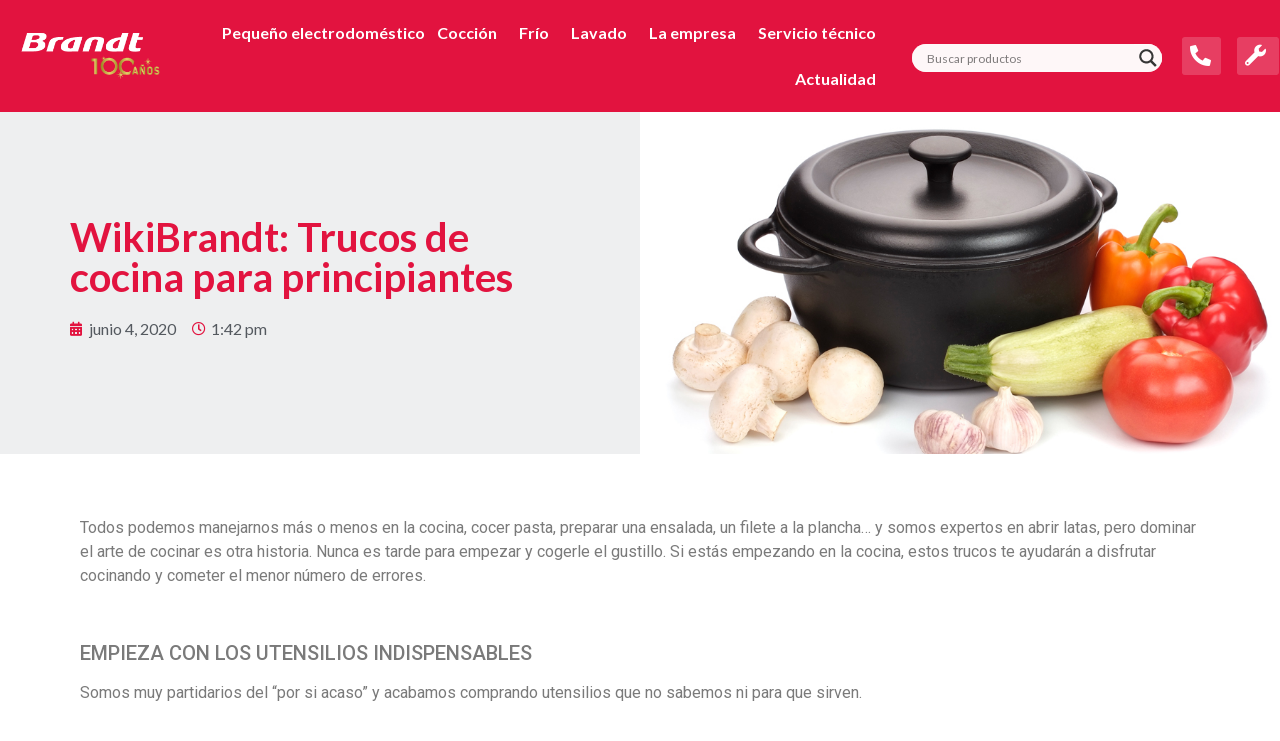

--- FILE ---
content_type: text/html; charset=UTF-8
request_url: https://electro-brandt.es/wikibrandt-trucos-de-cocina-para-principiantes/
body_size: 48519
content:
<!doctype html>
<html lang="es">
<head>
	<meta charset="UTF-8">
		<meta name="viewport" content="width=device-width, initial-scale=1">
	<link rel="profile" href="https://gmpg.org/xfn/11">
	<meta name='robots' content='index, follow, max-image-preview:large, max-snippet:-1, max-video-preview:-1' />

	<!-- This site is optimized with the Yoast SEO plugin v20.13 - https://yoast.com/wordpress/plugins/seo/ -->
	<title>WikiBrandt: Trucos de cocina para principiantes | Brandt</title>
	<meta name="description" content="WikiBrandt: Trucos de cocina para principiantes |" />
	<link rel="canonical" href="https://electro-brandt.es/wikibrandt-trucos-de-cocina-para-principiantes/" />
	<meta property="og:locale" content="es_ES" />
	<meta property="og:type" content="article" />
	<meta property="og:title" content="WikiBrandt: Trucos de cocina para principiantes | Brandt" />
	<meta property="og:description" content="WikiBrandt: Trucos de cocina para principiantes |" />
	<meta property="og:url" content="https://electro-brandt.es/wikibrandt-trucos-de-cocina-para-principiantes/" />
	<meta property="og:site_name" content="Brandt" />
	<meta property="article:published_time" content="2020-06-04T11:42:49+00:00" />
	<meta property="article:modified_time" content="2022-03-07T15:07:00+00:00" />
	<meta property="og:image" content="https://electro-brandt.es/wp-content/uploads/2020/06/cacerola-verduras-1.jpg" />
	<meta property="og:image:width" content="900" />
	<meta property="og:image:height" content="650" />
	<meta property="og:image:type" content="image/jpeg" />
	<meta name="author" content="Jump3rs_Brandt" />
	<meta name="twitter:card" content="summary_large_image" />
	<meta name="twitter:label1" content="Escrito por" />
	<meta name="twitter:data1" content="Jump3rs_Brandt" />
	<meta name="twitter:label2" content="Tiempo de lectura" />
	<meta name="twitter:data2" content="2 minutos" />
	<script type="application/ld+json" class="yoast-schema-graph">{"@context":"https://schema.org","@graph":[{"@type":"Article","@id":"https://electro-brandt.es/wikibrandt-trucos-de-cocina-para-principiantes/#article","isPartOf":{"@id":"https://electro-brandt.es/wikibrandt-trucos-de-cocina-para-principiantes/"},"author":{"name":"Jump3rs_Brandt","@id":"https://electro-brandt.es/#/schema/person/b29f02076695dc532dbe16a687cc7ec6"},"headline":"WikiBrandt: Trucos de cocina para principiantes","datePublished":"2020-06-04T11:42:49+00:00","dateModified":"2022-03-07T15:07:00+00:00","mainEntityOfPage":{"@id":"https://electro-brandt.es/wikibrandt-trucos-de-cocina-para-principiantes/"},"wordCount":449,"commentCount":0,"publisher":{"@id":"https://electro-brandt.es/#organization"},"image":{"@id":"https://electro-brandt.es/wikibrandt-trucos-de-cocina-para-principiantes/#primaryimage"},"thumbnailUrl":"https://electro-brandt.es/wp-content/uploads/2020/06/cacerola-verduras-1.jpg","articleSection":["WikiBrandt"],"inLanguage":"es","potentialAction":[{"@type":"CommentAction","name":"Comment","target":["https://electro-brandt.es/wikibrandt-trucos-de-cocina-para-principiantes/#respond"]}]},{"@type":["WebPage","ItemPage"],"@id":"https://electro-brandt.es/wikibrandt-trucos-de-cocina-para-principiantes/","url":"https://electro-brandt.es/wikibrandt-trucos-de-cocina-para-principiantes/","name":"WikiBrandt: Trucos de cocina para principiantes | Brandt","isPartOf":{"@id":"https://electro-brandt.es/#website"},"primaryImageOfPage":{"@id":"https://electro-brandt.es/wikibrandt-trucos-de-cocina-para-principiantes/#primaryimage"},"image":{"@id":"https://electro-brandt.es/wikibrandt-trucos-de-cocina-para-principiantes/#primaryimage"},"thumbnailUrl":"https://electro-brandt.es/wp-content/uploads/2020/06/cacerola-verduras-1.jpg","datePublished":"2020-06-04T11:42:49+00:00","dateModified":"2022-03-07T15:07:00+00:00","description":"WikiBrandt: Trucos de cocina para principiantes |","breadcrumb":{"@id":"https://electro-brandt.es/wikibrandt-trucos-de-cocina-para-principiantes/#breadcrumb"},"inLanguage":"es","potentialAction":[{"@type":"ReadAction","target":["https://electro-brandt.es/wikibrandt-trucos-de-cocina-para-principiantes/"]}]},{"@type":"ImageObject","inLanguage":"es","@id":"https://electro-brandt.es/wikibrandt-trucos-de-cocina-para-principiantes/#primaryimage","url":"https://electro-brandt.es/wp-content/uploads/2020/06/cacerola-verduras-1.jpg","contentUrl":"https://electro-brandt.es/wp-content/uploads/2020/06/cacerola-verduras-1.jpg","width":900,"height":650,"caption":"Trucos de cocina para principiantes"},{"@type":"BreadcrumbList","@id":"https://electro-brandt.es/wikibrandt-trucos-de-cocina-para-principiantes/#breadcrumb","itemListElement":[{"@type":"ListItem","position":1,"name":"Portada","item":"https://electro-brandt.es/"},{"@type":"ListItem","position":2,"name":"Blog","item":"https://electro-brandt.es/blog/"},{"@type":"ListItem","position":3,"name":"WikiBrandt: Trucos de cocina para principiantes"}]},{"@type":"WebSite","@id":"https://electro-brandt.es/#website","url":"https://electro-brandt.es/","name":"Brandt","description":"Electrodomésticos de última generación que te facilitarán la vida","publisher":{"@id":"https://electro-brandt.es/#organization"},"potentialAction":[{"@type":"SearchAction","target":{"@type":"EntryPoint","urlTemplate":"https://electro-brandt.es/?s={search_term_string}"},"query-input":"required name=search_term_string"}],"inLanguage":"es"},{"@type":"Organization","@id":"https://electro-brandt.es/#organization","name":"Brandt","url":"https://electro-brandt.es/","logo":{"@type":"ImageObject","inLanguage":"es","@id":"https://electro-brandt.es/#/schema/logo/image/","url":"https://electro-brandt.es/wp-content/uploads/2021/10/logorojo-1.png","contentUrl":"https://electro-brandt.es/wp-content/uploads/2021/10/logorojo-1.png","width":332,"height":58,"caption":"Brandt"},"image":{"@id":"https://electro-brandt.es/#/schema/logo/image/"}},{"@type":"Person","@id":"https://electro-brandt.es/#/schema/person/b29f02076695dc532dbe16a687cc7ec6","name":"Jump3rs_Brandt","image":{"@type":"ImageObject","inLanguage":"es","@id":"https://electro-brandt.es/#/schema/person/image/","url":"https://secure.gravatar.com/avatar/673652a7b3a8ad93812823bd94861935dccf9c7d44352cf5a0a395c49037adf7?s=96&d=mm&r=g","contentUrl":"https://secure.gravatar.com/avatar/673652a7b3a8ad93812823bd94861935dccf9c7d44352cf5a0a395c49037adf7?s=96&d=mm&r=g","caption":"Jump3rs_Brandt"},"sameAs":["https://electro-brandt.es"],"url":"https://electro-brandt.es/author/jump3rs_brandt/"}]}</script>
	<!-- / Yoast SEO plugin. -->


<link rel='dns-prefetch' href='//maps.googleapis.com' />
<link rel='dns-prefetch' href='//www.googletagmanager.com' />
<style id='wp-img-auto-sizes-contain-inline-css' type='text/css'>
img:is([sizes=auto i],[sizes^="auto," i]){contain-intrinsic-size:3000px 1500px}
/*# sourceURL=wp-img-auto-sizes-contain-inline-css */
</style>
<link rel='stylesheet' id='wp-block-library-css' href='https://electro-brandt.es/wp-includes/css/dist/block-library/style.min.css?ver=6.9' type='text/css' media='all' />
<style id='global-styles-inline-css' type='text/css'>
:root{--wp--preset--aspect-ratio--square: 1;--wp--preset--aspect-ratio--4-3: 4/3;--wp--preset--aspect-ratio--3-4: 3/4;--wp--preset--aspect-ratio--3-2: 3/2;--wp--preset--aspect-ratio--2-3: 2/3;--wp--preset--aspect-ratio--16-9: 16/9;--wp--preset--aspect-ratio--9-16: 9/16;--wp--preset--color--black: #000000;--wp--preset--color--cyan-bluish-gray: #abb8c3;--wp--preset--color--white: #ffffff;--wp--preset--color--pale-pink: #f78da7;--wp--preset--color--vivid-red: #cf2e2e;--wp--preset--color--luminous-vivid-orange: #ff6900;--wp--preset--color--luminous-vivid-amber: #fcb900;--wp--preset--color--light-green-cyan: #7bdcb5;--wp--preset--color--vivid-green-cyan: #00d084;--wp--preset--color--pale-cyan-blue: #8ed1fc;--wp--preset--color--vivid-cyan-blue: #0693e3;--wp--preset--color--vivid-purple: #9b51e0;--wp--preset--gradient--vivid-cyan-blue-to-vivid-purple: linear-gradient(135deg,rgb(6,147,227) 0%,rgb(155,81,224) 100%);--wp--preset--gradient--light-green-cyan-to-vivid-green-cyan: linear-gradient(135deg,rgb(122,220,180) 0%,rgb(0,208,130) 100%);--wp--preset--gradient--luminous-vivid-amber-to-luminous-vivid-orange: linear-gradient(135deg,rgb(252,185,0) 0%,rgb(255,105,0) 100%);--wp--preset--gradient--luminous-vivid-orange-to-vivid-red: linear-gradient(135deg,rgb(255,105,0) 0%,rgb(207,46,46) 100%);--wp--preset--gradient--very-light-gray-to-cyan-bluish-gray: linear-gradient(135deg,rgb(238,238,238) 0%,rgb(169,184,195) 100%);--wp--preset--gradient--cool-to-warm-spectrum: linear-gradient(135deg,rgb(74,234,220) 0%,rgb(151,120,209) 20%,rgb(207,42,186) 40%,rgb(238,44,130) 60%,rgb(251,105,98) 80%,rgb(254,248,76) 100%);--wp--preset--gradient--blush-light-purple: linear-gradient(135deg,rgb(255,206,236) 0%,rgb(152,150,240) 100%);--wp--preset--gradient--blush-bordeaux: linear-gradient(135deg,rgb(254,205,165) 0%,rgb(254,45,45) 50%,rgb(107,0,62) 100%);--wp--preset--gradient--luminous-dusk: linear-gradient(135deg,rgb(255,203,112) 0%,rgb(199,81,192) 50%,rgb(65,88,208) 100%);--wp--preset--gradient--pale-ocean: linear-gradient(135deg,rgb(255,245,203) 0%,rgb(182,227,212) 50%,rgb(51,167,181) 100%);--wp--preset--gradient--electric-grass: linear-gradient(135deg,rgb(202,248,128) 0%,rgb(113,206,126) 100%);--wp--preset--gradient--midnight: linear-gradient(135deg,rgb(2,3,129) 0%,rgb(40,116,252) 100%);--wp--preset--font-size--small: 13px;--wp--preset--font-size--medium: 20px;--wp--preset--font-size--large: 36px;--wp--preset--font-size--x-large: 42px;--wp--preset--spacing--20: 0.44rem;--wp--preset--spacing--30: 0.67rem;--wp--preset--spacing--40: 1rem;--wp--preset--spacing--50: 1.5rem;--wp--preset--spacing--60: 2.25rem;--wp--preset--spacing--70: 3.38rem;--wp--preset--spacing--80: 5.06rem;--wp--preset--shadow--natural: 6px 6px 9px rgba(0, 0, 0, 0.2);--wp--preset--shadow--deep: 12px 12px 50px rgba(0, 0, 0, 0.4);--wp--preset--shadow--sharp: 6px 6px 0px rgba(0, 0, 0, 0.2);--wp--preset--shadow--outlined: 6px 6px 0px -3px rgb(255, 255, 255), 6px 6px rgb(0, 0, 0);--wp--preset--shadow--crisp: 6px 6px 0px rgb(0, 0, 0);}:where(.is-layout-flex){gap: 0.5em;}:where(.is-layout-grid){gap: 0.5em;}body .is-layout-flex{display: flex;}.is-layout-flex{flex-wrap: wrap;align-items: center;}.is-layout-flex > :is(*, div){margin: 0;}body .is-layout-grid{display: grid;}.is-layout-grid > :is(*, div){margin: 0;}:where(.wp-block-columns.is-layout-flex){gap: 2em;}:where(.wp-block-columns.is-layout-grid){gap: 2em;}:where(.wp-block-post-template.is-layout-flex){gap: 1.25em;}:where(.wp-block-post-template.is-layout-grid){gap: 1.25em;}.has-black-color{color: var(--wp--preset--color--black) !important;}.has-cyan-bluish-gray-color{color: var(--wp--preset--color--cyan-bluish-gray) !important;}.has-white-color{color: var(--wp--preset--color--white) !important;}.has-pale-pink-color{color: var(--wp--preset--color--pale-pink) !important;}.has-vivid-red-color{color: var(--wp--preset--color--vivid-red) !important;}.has-luminous-vivid-orange-color{color: var(--wp--preset--color--luminous-vivid-orange) !important;}.has-luminous-vivid-amber-color{color: var(--wp--preset--color--luminous-vivid-amber) !important;}.has-light-green-cyan-color{color: var(--wp--preset--color--light-green-cyan) !important;}.has-vivid-green-cyan-color{color: var(--wp--preset--color--vivid-green-cyan) !important;}.has-pale-cyan-blue-color{color: var(--wp--preset--color--pale-cyan-blue) !important;}.has-vivid-cyan-blue-color{color: var(--wp--preset--color--vivid-cyan-blue) !important;}.has-vivid-purple-color{color: var(--wp--preset--color--vivid-purple) !important;}.has-black-background-color{background-color: var(--wp--preset--color--black) !important;}.has-cyan-bluish-gray-background-color{background-color: var(--wp--preset--color--cyan-bluish-gray) !important;}.has-white-background-color{background-color: var(--wp--preset--color--white) !important;}.has-pale-pink-background-color{background-color: var(--wp--preset--color--pale-pink) !important;}.has-vivid-red-background-color{background-color: var(--wp--preset--color--vivid-red) !important;}.has-luminous-vivid-orange-background-color{background-color: var(--wp--preset--color--luminous-vivid-orange) !important;}.has-luminous-vivid-amber-background-color{background-color: var(--wp--preset--color--luminous-vivid-amber) !important;}.has-light-green-cyan-background-color{background-color: var(--wp--preset--color--light-green-cyan) !important;}.has-vivid-green-cyan-background-color{background-color: var(--wp--preset--color--vivid-green-cyan) !important;}.has-pale-cyan-blue-background-color{background-color: var(--wp--preset--color--pale-cyan-blue) !important;}.has-vivid-cyan-blue-background-color{background-color: var(--wp--preset--color--vivid-cyan-blue) !important;}.has-vivid-purple-background-color{background-color: var(--wp--preset--color--vivid-purple) !important;}.has-black-border-color{border-color: var(--wp--preset--color--black) !important;}.has-cyan-bluish-gray-border-color{border-color: var(--wp--preset--color--cyan-bluish-gray) !important;}.has-white-border-color{border-color: var(--wp--preset--color--white) !important;}.has-pale-pink-border-color{border-color: var(--wp--preset--color--pale-pink) !important;}.has-vivid-red-border-color{border-color: var(--wp--preset--color--vivid-red) !important;}.has-luminous-vivid-orange-border-color{border-color: var(--wp--preset--color--luminous-vivid-orange) !important;}.has-luminous-vivid-amber-border-color{border-color: var(--wp--preset--color--luminous-vivid-amber) !important;}.has-light-green-cyan-border-color{border-color: var(--wp--preset--color--light-green-cyan) !important;}.has-vivid-green-cyan-border-color{border-color: var(--wp--preset--color--vivid-green-cyan) !important;}.has-pale-cyan-blue-border-color{border-color: var(--wp--preset--color--pale-cyan-blue) !important;}.has-vivid-cyan-blue-border-color{border-color: var(--wp--preset--color--vivid-cyan-blue) !important;}.has-vivid-purple-border-color{border-color: var(--wp--preset--color--vivid-purple) !important;}.has-vivid-cyan-blue-to-vivid-purple-gradient-background{background: var(--wp--preset--gradient--vivid-cyan-blue-to-vivid-purple) !important;}.has-light-green-cyan-to-vivid-green-cyan-gradient-background{background: var(--wp--preset--gradient--light-green-cyan-to-vivid-green-cyan) !important;}.has-luminous-vivid-amber-to-luminous-vivid-orange-gradient-background{background: var(--wp--preset--gradient--luminous-vivid-amber-to-luminous-vivid-orange) !important;}.has-luminous-vivid-orange-to-vivid-red-gradient-background{background: var(--wp--preset--gradient--luminous-vivid-orange-to-vivid-red) !important;}.has-very-light-gray-to-cyan-bluish-gray-gradient-background{background: var(--wp--preset--gradient--very-light-gray-to-cyan-bluish-gray) !important;}.has-cool-to-warm-spectrum-gradient-background{background: var(--wp--preset--gradient--cool-to-warm-spectrum) !important;}.has-blush-light-purple-gradient-background{background: var(--wp--preset--gradient--blush-light-purple) !important;}.has-blush-bordeaux-gradient-background{background: var(--wp--preset--gradient--blush-bordeaux) !important;}.has-luminous-dusk-gradient-background{background: var(--wp--preset--gradient--luminous-dusk) !important;}.has-pale-ocean-gradient-background{background: var(--wp--preset--gradient--pale-ocean) !important;}.has-electric-grass-gradient-background{background: var(--wp--preset--gradient--electric-grass) !important;}.has-midnight-gradient-background{background: var(--wp--preset--gradient--midnight) !important;}.has-small-font-size{font-size: var(--wp--preset--font-size--small) !important;}.has-medium-font-size{font-size: var(--wp--preset--font-size--medium) !important;}.has-large-font-size{font-size: var(--wp--preset--font-size--large) !important;}.has-x-large-font-size{font-size: var(--wp--preset--font-size--x-large) !important;}
/*# sourceURL=global-styles-inline-css */
</style>

<style id='classic-theme-styles-inline-css' type='text/css'>
/*! This file is auto-generated */
.wp-block-button__link{color:#fff;background-color:#32373c;border-radius:9999px;box-shadow:none;text-decoration:none;padding:calc(.667em + 2px) calc(1.333em + 2px);font-size:1.125em}.wp-block-file__button{background:#32373c;color:#fff;text-decoration:none}
/*# sourceURL=/wp-includes/css/classic-themes.min.css */
</style>
<link rel='stylesheet' id='woolentor-block-style-css' href='https://electro-brandt.es/wp-content/plugins/woolentor-addons/woolentor-blocks/src/assets/css/style-index.css?ver=2.3.0' type='text/css' media='all' />
<link rel='stylesheet' id='woocommerce-layout-css' href='https://electro-brandt.es/wp-content/plugins/woocommerce/assets/css/woocommerce-layout.css?ver=6.5.1' type='text/css' media='all' />
<link rel='stylesheet' id='woocommerce-smallscreen-css' href='https://electro-brandt.es/wp-content/plugins/woocommerce/assets/css/woocommerce-smallscreen.css?ver=6.5.1' type='text/css' media='only screen and (max-width: 768px)' />
<link rel='stylesheet' id='woocommerce-general-css' href='https://electro-brandt.es/wp-content/plugins/woocommerce/assets/css/woocommerce.css?ver=6.5.1' type='text/css' media='all' />
<style id='woocommerce-inline-inline-css' type='text/css'>
.woocommerce form .form-row .required { visibility: visible; }
/*# sourceURL=woocommerce-inline-inline-css */
</style>
<link rel='stylesheet' id='wt-woocommerce-related-products-css' href='https://electro-brandt.es/wp-content/plugins/wt-woocommerce-related-products/public/css/custom-related-products-public.css' type='text/css' media='all' />
<link rel='stylesheet' id='carousel-css-css' href='https://electro-brandt.es/wp-content/plugins/wt-woocommerce-related-products/public/css/owl.carousel.min.css' type='text/css' media='all' />
<link rel='stylesheet' id='carousel-theme-css-css' href='https://electro-brandt.es/wp-content/plugins/wt-woocommerce-related-products/public/css/owl.theme.default.min.css' type='text/css' media='all' />
<link rel='stylesheet' id='ez-toc-css' href='https://electro-brandt.es/wp-content/plugins/easy-table-of-contents/assets/css/screen.min.css?ver=2.0.76' type='text/css' media='all' />
<style id='ez-toc-inline-css' type='text/css'>
div#ez-toc-container .ez-toc-title {font-size: 100%;}div#ez-toc-container .ez-toc-title {font-weight: 500;}div#ez-toc-container ul li , div#ez-toc-container ul li a {font-size: 90%;}div#ez-toc-container ul li , div#ez-toc-container ul li a {font-weight: 500;}div#ez-toc-container nav ul ul li {font-size: 85%;}div#ez-toc-container {background: #fff;border: 1px solid #e2133f;}div#ez-toc-container p.ez-toc-title , #ez-toc-container .ez_toc_custom_title_icon , #ez-toc-container .ez_toc_custom_toc_icon {color: #000000;}div#ez-toc-container ul.ez-toc-list a {color: #e2133f;}div#ez-toc-container ul.ez-toc-list a:hover {color: #ffa8bf;}div#ez-toc-container ul.ez-toc-list a:visited {color: #ad0330;}
.ez-toc-container-direction {direction: ltr;}.ez-toc-counter ul{counter-reset: item ;}.ez-toc-counter nav ul li a::before {content: counters(item, '.', decimal) '. ';display: inline-block;counter-increment: item;flex-grow: 0;flex-shrink: 0;margin-right: .2em; float: left; }.ez-toc-widget-direction {direction: ltr;}.ez-toc-widget-container ul{counter-reset: item ;}.ez-toc-widget-container nav ul li a::before {content: counters(item, '.', decimal) '. ';display: inline-block;counter-increment: item;flex-grow: 0;flex-shrink: 0;margin-right: .2em; float: left; }
/*# sourceURL=ez-toc-inline-css */
</style>
<link rel='stylesheet' id='font-awesome-css' href='https://electro-brandt.es/wp-content/plugins/elementor/assets/lib/font-awesome/css/font-awesome.min.css?ver=4.7.0' type='text/css' media='all' />
<link rel='stylesheet' id='simple-line-icons-wl-css' href='https://electro-brandt.es/wp-content/plugins/woolentor-addons/assets/css/simple-line-icons.css?ver=2.3.0' type='text/css' media='all' />
<link rel='stylesheet' id='htflexboxgrid-css' href='https://electro-brandt.es/wp-content/plugins/woolentor-addons/assets/css/htflexboxgrid.css?ver=2.3.0' type='text/css' media='all' />
<link rel='stylesheet' id='slick-css' href='https://electro-brandt.es/wp-content/plugins/woolentor-addons/assets/css/slick.css?ver=2.3.0' type='text/css' media='all' />
<link rel='stylesheet' id='woolentor-widgets-css' href='https://electro-brandt.es/wp-content/plugins/woolentor-addons/assets/css/woolentor-widgets.css?ver=2.3.0' type='text/css' media='all' />
<link rel='stylesheet' id='hello-elementor-css' href='https://electro-brandt.es/wp-content/themes/hello-elementor/style.min.css?ver=2.5.0' type='text/css' media='all' />
<link rel='stylesheet' id='hello-elementor-theme-style-css' href='https://electro-brandt.es/wp-content/themes/hello-elementor/theme.min.css?ver=2.5.0' type='text/css' media='all' />
<link rel='stylesheet' id='wpdreams-asl-basic-css' href='https://electro-brandt.es/wp-content/plugins/ajax-search-lite/css/style.basic.css?ver=4.11.2' type='text/css' media='all' />
<link rel='stylesheet' id='wpdreams-ajaxsearchlite-css' href='https://electro-brandt.es/wp-content/plugins/ajax-search-lite/css/style-underline.css?ver=4.11.2' type='text/css' media='all' />
<link rel='stylesheet' id='elementor-icons-css' href='https://electro-brandt.es/wp-content/plugins/elementor/assets/lib/eicons/css/elementor-icons.min.css?ver=5.15.0' type='text/css' media='all' />
<link rel='stylesheet' id='elementor-frontend-legacy-css' href='https://electro-brandt.es/wp-content/plugins/elementor/assets/css/frontend-legacy.min.css?ver=3.6.5' type='text/css' media='all' />
<link rel='stylesheet' id='elementor-frontend-css' href='https://electro-brandt.es/wp-content/plugins/elementor/assets/css/frontend.min.css?ver=3.6.5' type='text/css' media='all' />
<style id='elementor-frontend-inline-css' type='text/css'>
.elementor-kit-5{--e-global-color-primary:#6EC1E4;--e-global-color-secondary:#54595F;--e-global-color-text:#7A7A7A;--e-global-color-accent:#61CE70;--e-global-color-334cbfe:#E2133F;--e-global-typography-primary-font-family:"Roboto";--e-global-typography-primary-font-weight:600;--e-global-typography-secondary-font-family:"Roboto Slab";--e-global-typography-secondary-font-weight:400;--e-global-typography-text-font-family:"Roboto";--e-global-typography-text-font-weight:400;--e-global-typography-accent-font-family:"Roboto";--e-global-typography-accent-font-weight:500;font-family:"Lato", Sans-serif;font-weight:500;}.elementor-section.elementor-section-boxed > .elementor-container{max-width:1140px;}.e-container{--container-max-width:1140px;}.elementor-widget:not(:last-child){margin-bottom:20px;}.elementor-element{--widgets-spacing:20px;}{}h1.entry-title{display:var(--page-title-display);}@media(max-width:1024px){.elementor-section.elementor-section-boxed > .elementor-container{max-width:1024px;}.e-container{--container-max-width:1024px;}}@media(max-width:767px){.elementor-section.elementor-section-boxed > .elementor-container{max-width:767px;}.e-container{--container-max-width:767px;}}
.elementor-widget-heading .elementor-heading-title{color:var( --e-global-color-primary );font-family:var( --e-global-typography-primary-font-family ), Sans-serif;font-weight:var( --e-global-typography-primary-font-weight );}.elementor-widget-image .widget-image-caption{color:var( --e-global-color-text );font-family:var( --e-global-typography-text-font-family ), Sans-serif;font-weight:var( --e-global-typography-text-font-weight );}.elementor-widget-text-editor{color:var( --e-global-color-text );font-family:var( --e-global-typography-text-font-family ), Sans-serif;font-weight:var( --e-global-typography-text-font-weight );}.elementor-widget-text-editor.elementor-drop-cap-view-stacked .elementor-drop-cap{background-color:var( --e-global-color-primary );}.elementor-widget-text-editor.elementor-drop-cap-view-framed .elementor-drop-cap, .elementor-widget-text-editor.elementor-drop-cap-view-default .elementor-drop-cap{color:var( --e-global-color-primary );border-color:var( --e-global-color-primary );}.elementor-widget-button .elementor-button{font-family:var( --e-global-typography-accent-font-family ), Sans-serif;font-weight:var( --e-global-typography-accent-font-weight );background-color:var( --e-global-color-accent );}.elementor-widget-divider{--divider-color:var( --e-global-color-secondary );}.elementor-widget-divider .elementor-divider__text{color:var( --e-global-color-secondary );font-family:var( --e-global-typography-secondary-font-family ), Sans-serif;font-weight:var( --e-global-typography-secondary-font-weight );}.elementor-widget-divider.elementor-view-stacked .elementor-icon{background-color:var( --e-global-color-secondary );}.elementor-widget-divider.elementor-view-framed .elementor-icon, .elementor-widget-divider.elementor-view-default .elementor-icon{color:var( --e-global-color-secondary );border-color:var( --e-global-color-secondary );}.elementor-widget-divider.elementor-view-framed .elementor-icon, .elementor-widget-divider.elementor-view-default .elementor-icon svg{fill:var( --e-global-color-secondary );}.elementor-widget-image-box .elementor-image-box-title{color:var( --e-global-color-primary );font-family:var( --e-global-typography-primary-font-family ), Sans-serif;font-weight:var( --e-global-typography-primary-font-weight );}.elementor-widget-image-box .elementor-image-box-description{color:var( --e-global-color-text );font-family:var( --e-global-typography-text-font-family ), Sans-serif;font-weight:var( --e-global-typography-text-font-weight );}.elementor-widget-icon.elementor-view-stacked .elementor-icon{background-color:var( --e-global-color-primary );}.elementor-widget-icon.elementor-view-framed .elementor-icon, .elementor-widget-icon.elementor-view-default .elementor-icon{color:var( --e-global-color-primary );border-color:var( --e-global-color-primary );}.elementor-widget-icon.elementor-view-framed .elementor-icon, .elementor-widget-icon.elementor-view-default .elementor-icon svg{fill:var( --e-global-color-primary );}.elementor-widget-icon-box.elementor-view-stacked .elementor-icon{background-color:var( --e-global-color-primary );}.elementor-widget-icon-box.elementor-view-framed .elementor-icon, .elementor-widget-icon-box.elementor-view-default .elementor-icon{fill:var( --e-global-color-primary );color:var( --e-global-color-primary );border-color:var( --e-global-color-primary );}.elementor-widget-icon-box .elementor-icon-box-title{color:var( --e-global-color-primary );}.elementor-widget-icon-box .elementor-icon-box-title, .elementor-widget-icon-box .elementor-icon-box-title a{font-family:var( --e-global-typography-primary-font-family ), Sans-serif;font-weight:var( --e-global-typography-primary-font-weight );}.elementor-widget-icon-box .elementor-icon-box-description{color:var( --e-global-color-text );font-family:var( --e-global-typography-text-font-family ), Sans-serif;font-weight:var( --e-global-typography-text-font-weight );}.elementor-widget-star-rating .elementor-star-rating__title{color:var( --e-global-color-text );font-family:var( --e-global-typography-text-font-family ), Sans-serif;font-weight:var( --e-global-typography-text-font-weight );}.elementor-widget-image-gallery .gallery-item .gallery-caption{font-family:var( --e-global-typography-accent-font-family ), Sans-serif;font-weight:var( --e-global-typography-accent-font-weight );}.elementor-widget-icon-list .elementor-icon-list-item:not(:last-child):after{border-color:var( --e-global-color-text );}.elementor-widget-icon-list .elementor-icon-list-icon i{color:var( --e-global-color-primary );}.elementor-widget-icon-list .elementor-icon-list-icon svg{fill:var( --e-global-color-primary );}.elementor-widget-icon-list .elementor-icon-list-text{color:var( --e-global-color-secondary );}.elementor-widget-icon-list .elementor-icon-list-item > .elementor-icon-list-text, .elementor-widget-icon-list .elementor-icon-list-item > a{font-family:var( --e-global-typography-text-font-family ), Sans-serif;font-weight:var( --e-global-typography-text-font-weight );}.elementor-widget-counter .elementor-counter-number-wrapper{color:var( --e-global-color-primary );font-family:var( --e-global-typography-primary-font-family ), Sans-serif;font-weight:var( --e-global-typography-primary-font-weight );}.elementor-widget-counter .elementor-counter-title{color:var( --e-global-color-secondary );font-family:var( --e-global-typography-secondary-font-family ), Sans-serif;font-weight:var( --e-global-typography-secondary-font-weight );}.elementor-widget-progress .elementor-progress-wrapper .elementor-progress-bar{background-color:var( --e-global-color-primary );}.elementor-widget-progress .elementor-title{color:var( --e-global-color-primary );font-family:var( --e-global-typography-text-font-family ), Sans-serif;font-weight:var( --e-global-typography-text-font-weight );}.elementor-widget-testimonial .elementor-testimonial-content{color:var( --e-global-color-text );font-family:var( --e-global-typography-text-font-family ), Sans-serif;font-weight:var( --e-global-typography-text-font-weight );}.elementor-widget-testimonial .elementor-testimonial-name{color:var( --e-global-color-primary );font-family:var( --e-global-typography-primary-font-family ), Sans-serif;font-weight:var( --e-global-typography-primary-font-weight );}.elementor-widget-testimonial .elementor-testimonial-job{color:var( --e-global-color-secondary );font-family:var( --e-global-typography-secondary-font-family ), Sans-serif;font-weight:var( --e-global-typography-secondary-font-weight );}.elementor-widget-tabs .elementor-tab-title, .elementor-widget-tabs .elementor-tab-title a{color:var( --e-global-color-primary );}.elementor-widget-tabs .elementor-tab-title.elementor-active,
					 .elementor-widget-tabs .elementor-tab-title.elementor-active a{color:var( --e-global-color-accent );}.elementor-widget-tabs .elementor-tab-title{font-family:var( --e-global-typography-primary-font-family ), Sans-serif;font-weight:var( --e-global-typography-primary-font-weight );}.elementor-widget-tabs .elementor-tab-content{color:var( --e-global-color-text );font-family:var( --e-global-typography-text-font-family ), Sans-serif;font-weight:var( --e-global-typography-text-font-weight );}.elementor-widget-accordion .elementor-accordion-icon, .elementor-widget-accordion .elementor-accordion-title{color:var( --e-global-color-primary );}.elementor-widget-accordion .elementor-accordion-icon svg{fill:var( --e-global-color-primary );}.elementor-widget-accordion .elementor-active .elementor-accordion-icon, .elementor-widget-accordion .elementor-active .elementor-accordion-title{color:var( --e-global-color-accent );}.elementor-widget-accordion .elementor-active .elementor-accordion-icon svg{fill:var( --e-global-color-accent );}.elementor-widget-accordion .elementor-accordion-title{font-family:var( --e-global-typography-primary-font-family ), Sans-serif;font-weight:var( --e-global-typography-primary-font-weight );}.elementor-widget-accordion .elementor-tab-content{color:var( --e-global-color-text );font-family:var( --e-global-typography-text-font-family ), Sans-serif;font-weight:var( --e-global-typography-text-font-weight );}.elementor-widget-toggle .elementor-toggle-title, .elementor-widget-toggle .elementor-toggle-icon{color:var( --e-global-color-primary );}.elementor-widget-toggle .elementor-toggle-icon svg{fill:var( --e-global-color-primary );}.elementor-widget-toggle .elementor-tab-title.elementor-active a, .elementor-widget-toggle .elementor-tab-title.elementor-active .elementor-toggle-icon{color:var( --e-global-color-accent );}.elementor-widget-toggle .elementor-toggle-title{font-family:var( --e-global-typography-primary-font-family ), Sans-serif;font-weight:var( --e-global-typography-primary-font-weight );}.elementor-widget-toggle .elementor-tab-content{color:var( --e-global-color-text );font-family:var( --e-global-typography-text-font-family ), Sans-serif;font-weight:var( --e-global-typography-text-font-weight );}.elementor-widget-alert .elementor-alert-title{font-family:var( --e-global-typography-primary-font-family ), Sans-serif;font-weight:var( --e-global-typography-primary-font-weight );}.elementor-widget-alert .elementor-alert-description{font-family:var( --e-global-typography-text-font-family ), Sans-serif;font-weight:var( --e-global-typography-text-font-weight );}.elementor-widget-timeline-widget-addon .twae-wrapper span.twae-label{color:var( --e-global-color-primary );}.elementor-widget-timeline-widget-addon .twae-wrapper span.twae-extra-label{color:var( --e-global-color-text );}.elementor-widget-timeline-widget-addon .twae-wrapper .twae-data-container span.twae-title{color:var( --e-global-color-primary );}.elementor-widget-timeline-widget-addon .twae-horizontal span.twae-title{color:var( --e-global-color-primary );}.elementor-widget-timeline-widget-addon .twae-wrapper .twae-description{color:var( --e-global-color-text );}.elementor-widget-timeline-widget-addon .twae-wrapper .twae-icon{background-color:var( --e-global-color-primary );}.elementor-widget-timeline-widget-addon .twae-horizontal .twae-story-info{border-color:var( --e-global-color-primary );}.elementor-widget-timeline-widget-addon .twae-horizontal .twae-story-info:before{border-bottom-color:var( --e-global-color-primary );}.elementor-widget-timeline-widget-addon .twae-wrapper .twae-data-container:after{border-right-color:var( --e-global-color-primary );}.elementor-widget-timeline-widget-addon .twae-wrapper .twae-right-aligned .twae-data-container{border-left-color:var( --e-global-color-primary );}body[data-elementor-device-mode=desktop] .elementor-widget-timeline-widget-addon .twae-wrapper .twae-left-aligned .twae-data-container,
						body[data-elementor-device-mode=tablet] .elementor-widget-timeline-widget-addon .twae-wrapper .twae-left-aligned .twae-data-container{border-right-color:var( --e-global-color-primary );}body[data-elementor-device-mode=mobile] .elementor-widget-timeline-widget-addon .twae-wrapper .twae-left-aligned .twae-data-container{border-left-color:var( --e-global-color-primary );}.elementor-widget-eael-caldera-form .eael-contact-form-description{font-family:var( --e-global-typography-accent-font-family ), Sans-serif;font-weight:var( --e-global-typography-accent-font-weight );}.elementor-widget-eael-contact-form-7 .eael-contact-form-7 .eael-contact-form-7-title{font-family:var( --e-global-typography-accent-font-family ), Sans-serif;font-weight:var( --e-global-typography-accent-font-weight );}.elementor-widget-eael-contact-form-7 .eael-contact-form-7 .eael-contact-form-7-description{font-family:var( --e-global-typography-accent-font-family ), Sans-serif;font-weight:var( --e-global-typography-accent-font-weight );}.elementor-widget-eael-contact-form-7 .eael-contact-form-7 .wpcf7-form-control.wpcf7-text, .elementor-widget-eael-contact-form-7 .eael-contact-form-7 .wpcf7-form-control.wpcf7-quiz, .elementor-widget-eael-contact-form-7 .eael-contact-form-7 .wpcf7-form-control.wpcf7-quiz, .elementor-widget-eael-contact-form-7 .eael-contact-form-7 .wpcf7-form-control.wpcf7-textarea, .elementor-widget-eael-contact-form-7 .eael-contact-form-7 .wpcf7-form-control.wpcf7-select{font-family:var( --e-global-typography-accent-font-family ), Sans-serif;font-weight:var( --e-global-typography-accent-font-weight );}.elementor-widget-eael-contact-form-7 .eael-contact-form-7 .wpcf7-form label, .elementor-widget-eael-contact-form-7 .eael-contact-form-7 .wpcf7-form .wpcf7-quiz-label{font-family:var( --e-global-typography-accent-font-family ), Sans-serif;font-weight:var( --e-global-typography-accent-font-weight );}.elementor-widget-eael-contact-form-7 .eael-contact-form-7 .wpcf7-form-control::-webkit-input-placeholder{font-family:var( --e-global-typography-accent-font-family ), Sans-serif;font-weight:var( --e-global-typography-accent-font-weight );}.elementor-widget-eael-contact-form-7 .eael-contact-form-7 .wpcf7-form input[type="submit"]{font-family:var( --e-global-typography-accent-font-family ), Sans-serif;font-weight:var( --e-global-typography-accent-font-weight );}.elementor-widget-eael-contact-form-7 .eael-contact-form-7 .wpcf7-not-valid-tip{font-family:var( --e-global-typography-accent-font-family ), Sans-serif;font-weight:var( --e-global-typography-accent-font-weight );}.elementor-widget-eael-countdown .eael-countdown-digits::after{font-family:var( --e-global-typography-secondary-font-family ), Sans-serif;font-weight:var( --e-global-typography-secondary-font-weight );}.elementor-widget-eael-countdown .eael-countdown-digits{font-family:var( --e-global-typography-secondary-font-family ), Sans-serif;font-weight:var( --e-global-typography-secondary-font-weight );}.elementor-widget-eael-countdown .eael-countdown-label{font-family:var( --e-global-typography-secondary-font-family ), Sans-serif;font-weight:var( --e-global-typography-secondary-font-weight );}.elementor-widget-eael-countdown .eael-countdown-finish-message .expiry-title{font-family:var( --e-global-typography-secondary-font-family ), Sans-serif;font-weight:var( --e-global-typography-secondary-font-weight );}.eael-countdown-finish-text{font-family:var( --e-global-typography-secondary-font-family ), Sans-serif;font-weight:var( --e-global-typography-secondary-font-weight );}.elementor-widget-eael-creative-button .eael-creative-button .cretive-button-text, .elementor-widget-eael-creative-button .eael-creative-button--winona::after, .elementor-widget-eael-creative-button .eael-creative-button--rayen::before, .elementor-widget-eael-creative-button .eael-creative-button--tamaya::after, .elementor-widget-eael-creative-button .eael-creative-button--tamaya::before{font-family:var( --e-global-typography-primary-font-family ), Sans-serif;font-weight:var( --e-global-typography-primary-font-weight );}.elementor-widget-eael-dual-color-header .eael-dch-separator-wrap i{color:var( --e-global-color-primary );}.elementor-widget-eael-facebook-feed .eael-facebook-feed-card .eael-facebook-feed-item .eael-facebook-feed-item-inner .eael-facebook-feed-item-header .eael-facebook-feed-item-user .eael-facebook-feed-username{font-family:var( --e-global-typography-secondary-font-family ), Sans-serif;font-weight:var( --e-global-typography-secondary-font-weight );}.elementor-widget-eael-facebook-feed .eael-facebook-feed-card .eael-facebook-feed-item .eael-facebook-feed-item-inner .eael-facebook-feed-item-header .eael-facebook-feed-post-time{font-family:var( --e-global-typography-secondary-font-family ), Sans-serif;font-weight:var( --e-global-typography-secondary-font-weight );}.elementor-widget-eael-facebook-feed .eael-facebook-feed-card .eael-facebook-feed-item .eael-facebook-feed-item-inner .eael-facebook-feed-item-content .eael-facebook-feed-message{font-family:var( --e-global-typography-secondary-font-family ), Sans-serif;font-weight:var( --e-global-typography-secondary-font-weight );}.elementor-widget-eael-facebook-feed .eael-facebook-feed-card .eael-facebook-feed-item .eael-facebook-feed-item-inner .eael-facebook-feed-preview-wrap .eael-facebook-feed-url-preview .eael-facebook-feed-url-host{font-family:var( --e-global-typography-secondary-font-family ), Sans-serif;font-weight:var( --e-global-typography-secondary-font-weight );}.elementor-widget-eael-facebook-feed .eael-facebook-feed-card .eael-facebook-feed-item .eael-facebook-feed-item-inner .eael-facebook-feed-preview-wrap .eael-facebook-feed-url-preview .eael-facebook-feed-url-title{font-family:var( --e-global-typography-primary-font-family ), Sans-serif;font-weight:var( --e-global-typography-primary-font-weight );}.elementor-widget-eael-facebook-feed .eael-facebook-feed-card .eael-facebook-feed-item .eael-facebook-feed-item-inner .eael-facebook-feed-preview-wrap .eael-facebook-feed-url-preview .eael-facebook-feed-url-description{font-family:var( --e-global-typography-secondary-font-family ), Sans-serif;font-weight:var( --e-global-typography-secondary-font-weight );}.elementor-widget-eael-facebook-feed .eael-facebook-feed-overlay .eael-facebook-feed-item .eael-facebook-feed-item-overlay, .elementor-widget-eael-facebook-feed .eael-facebook-feed-card .eael-facebook-feed-item .eael-facebook-feed-item-inner .eael-facebook-feed-item-footer{font-family:var( --e-global-typography-secondary-font-family ), Sans-serif;font-weight:var( --e-global-typography-secondary-font-weight );}.elementor-widget-eael-fancy-text .eael-fancy-text-prefix{font-family:var( --e-global-typography-primary-font-family ), Sans-serif;font-weight:var( --e-global-typography-primary-font-weight );}.elementor-widget-eael-fancy-text .eael-fancy-text-strings, .elementor-widget-eael-fancy-text .typed-cursor{font-family:var( --e-global-typography-primary-font-family ), Sans-serif;font-weight:var( --e-global-typography-primary-font-weight );}.elementor-widget-eael-fancy-text .eael-fancy-text-suffix{font-family:var( --e-global-typography-primary-font-family ), Sans-serif;font-weight:var( --e-global-typography-primary-font-weight );}.elementor-widget-eael-feature-list .connector-type-classic .connector{border-color:var( --e-global-color-primary );}.elementor-widget-eael-feature-list .connector-type-modern .eael-feature-list-item:before, .elementor-widget-eael-feature-list .connector-type-modern .eael-feature-list-item:after{border-color:var( --e-global-color-primary );}.elementor-widget-eael-feature-list .eael-feature-list-content-box .eael-feature-list-title, .elementor-widget-eael-feature-list .eael-feature-list-content-box .eael-feature-list-title > a, .elementor-widget-eael-feature-list .eael-feature-list-content-box .eael-feature-list-title:visited{color:var( --e-global-color-primary );}.elementor-widget-eael-feature-list .eael-feature-list-content-box .eael-feature-list-title, .elementor-widget-eael-feature-list .eael-feature-list-content-box .eael-feature-list-title a{font-family:var( --e-global-typography-primary-font-family ), Sans-serif;font-weight:var( --e-global-typography-primary-font-weight );}.elementor-widget-eael-feature-list .eael-feature-list-content-box .eael-feature-list-content{color:var( --e-global-color-text );font-family:var( --e-global-typography-text-font-family ), Sans-serif;font-weight:var( --e-global-typography-text-font-weight );}.elementor-widget-eael-filterable-gallery .fg-caption-head .fg-item-price{font-family:var( --e-global-typography-text-font-family ), Sans-serif;font-weight:var( --e-global-typography-text-font-weight );}.elementor-widget-eael-filterable-gallery .fg-caption-head .fg-item-ratings{font-family:var( --e-global-typography-text-font-family ), Sans-serif;font-weight:var( --e-global-typography-text-font-weight );}.elementor-widget-eael-filterable-gallery .fg-item-category span{font-family:var( --e-global-typography-text-font-family ), Sans-serif;font-weight:var( --e-global-typography-text-font-weight );}.elementor-widget-eael-filterable-gallery .fg-filter-trigger > span{font-family:var( --e-global-typography-text-font-family ), Sans-serif;font-weight:var( --e-global-typography-text-font-weight );}.elementor-widget-eael-filterable-gallery .fg-layout-3-filter-controls li.control{font-family:var( --e-global-typography-text-font-family ), Sans-serif;font-weight:var( --e-global-typography-text-font-weight );}.elementor-widget-eael-filterable-gallery .eael-gallery-load-more .eael-filterable-gallery-load-more-text{font-family:var( --e-global-typography-text-font-family ), Sans-serif;font-weight:var( --e-global-typography-text-font-weight );}.elementor-widget-eael-fluentform .eael-fluentform-description{font-family:var( --e-global-typography-accent-font-family ), Sans-serif;font-weight:var( --e-global-typography-accent-font-weight );}html body .elementor-widget-eael-gravity-form .eael-gravity-form .gform_wrapper .gform_title, html body .elementor-widget-eael-gravity-form .eael-gravity-form .eael-gravity-form-title{font-family:var( --e-global-typography-accent-font-family ), Sans-serif;font-weight:var( --e-global-typography-accent-font-weight );}html body .elementor-widget-eael-gravity-form .eael-gravity-form .gform_wrapper .gform_description, html body .elementor-widget-eael-gravity-form .eael-gravity-form .eael-gravity-form-description{font-family:var( --e-global-typography-accent-font-family ), Sans-serif;font-weight:var( --e-global-typography-accent-font-weight );}html body .elementor-widget-eael-gravity-form .eael-gravity-form .gfield.gsection .gsection_title{font-family:var( --e-global-typography-accent-font-family ), Sans-serif;font-weight:var( --e-global-typography-accent-font-weight );}html body .elementor-widget-eael-gravity-form .eael-gravity-form .ginput_container_fileupload input[type="file"]::file-selector-button, html body .elementor-widget-eael-gravity-form .eael-gravity-form .ginput_container_fileupload input[type="file"]::-webkit-file-upload-button, html body .elementor-widget-eael-gravity-form .eael-gravity-form .ginput_container_fileupload .button{font-family:var( --e-global-typography-accent-font-family ), Sans-serif;font-weight:var( --e-global-typography-accent-font-weight );}html body .elementor-widget-eael-gravity-form .eael-gravity-form .gform_footer input[type="submit"], html body .elementor-widget-eael-gravity-form .eael-gravity-form .gform_body .gform_page_footer input[type="submit"], html body .elementor-widget-eael-gravity-form .eael-gravity-form .gform_body input[type="submit"].gform-button{font-family:var( --e-global-typography-accent-font-family ), Sans-serif;font-weight:var( --e-global-typography-accent-font-weight );}html body .elementor-widget-eael-gravity-form .eael-gravity-form .gform_body .gform_page_footer input[type="button"]{font-family:var( --e-global-typography-accent-font-family ), Sans-serif;font-weight:var( --e-global-typography-accent-font-weight );}html body .elementor-widget-eael-gravity-form .eael-gravity-form .gform_confirmation_wrapper .gform_confirmation_message{font-family:var( --e-global-typography-accent-font-family ), Sans-serif;font-weight:var( --e-global-typography-accent-font-weight );}.elementor-widget-eael-nft-gallery .eael-nft-gallery-load-more .eael-nft-gallery-load-more-text{font-family:var( --e-global-typography-text-font-family ), Sans-serif;font-weight:var( --e-global-typography-text-font-weight );}.elementor-widget-eael-ninja .eael-ninja-form .eael-contact-form-description{font-family:var( --e-global-typography-accent-font-family ), Sans-serif;font-weight:var( --e-global-typography-accent-font-weight );}.elementor-widget-eael-ninja .eael-ninja-form .submit-container input[type="button"],.elementor-widget-eael-ninja .eael-ninja-form .submit-container input[type="submit"]{font-family:var( --e-global-typography-accent-font-family ), Sans-serif;font-weight:var( --e-global-typography-accent-font-weight );}.elementor-widget-eael-ninja .eael-ninja-form .nf-form-fields-required{font-family:var( --e-global-typography-accent-font-family ), Sans-serif;font-weight:var( --e-global-typography-accent-font-weight );}.elementor-widget-eael-post-grid .eael-meta-posted-on{font-family:var( --e-global-typography-text-font-family ), Sans-serif;font-weight:var( --e-global-typography-text-font-weight );}.elementor-widget-eael-post-grid .eael-entry-meta > span{font-family:var( --e-global-typography-text-font-family ), Sans-serif;font-weight:var( --e-global-typography-text-font-weight );}.elementor-widget-eael-post-grid .eael-entry-title, .elementor-widget-eael-post-grid .eael-entry-title a{font-family:var( --e-global-typography-primary-font-family ), Sans-serif;font-weight:var( --e-global-typography-primary-font-weight );}.elementor-widget-eael-post-grid .eael-grid-post-excerpt p{font-family:var( --e-global-typography-text-font-family ), Sans-serif;font-weight:var( --e-global-typography-text-font-weight );}.elementor-widget-eael-post-grid .post-meta-categories li, .elementor-widget-eael-post-grid .post-meta-categories li a{font-family:var( --e-global-typography-text-font-family ), Sans-serif;font-weight:var( --e-global-typography-text-font-weight );}.elementor-widget-eael-post-timeline .eael-timeline-post-title .eael-timeline-post-title-text{font-family:var( --e-global-typography-primary-font-family ), Sans-serif;font-weight:var( --e-global-typography-primary-font-weight );}.elementor-widget-eael-post-timeline .eael-timeline-post-excerpt p{font-family:var( --e-global-typography-text-font-family ), Sans-serif;font-weight:var( --e-global-typography-text-font-weight );}.elementor-widget-eael-progress-bar .eael-progressbar-title{font-family:var( --e-global-typography-primary-font-family ), Sans-serif;font-weight:var( --e-global-typography-primary-font-weight );}.elementor-widget-eael-progress-bar .eael-progressbar-line-fill.eael-has-inner-title{font-family:var( --e-global-typography-primary-font-family ), Sans-serif;font-weight:var( --e-global-typography-primary-font-weight );}.elementor-widget-eael-progress-bar .eael-progressbar-count-wrap{font-family:var( --e-global-typography-primary-font-family ), Sans-serif;font-weight:var( --e-global-typography-primary-font-weight );}.elementor-widget-eael-progress-bar .eael-progressbar-half-circle-after span{font-family:var( --e-global-typography-primary-font-family ), Sans-serif;font-weight:var( --e-global-typography-primary-font-weight );}.elementor-widget-eael-simple-menu .eael-simple-menu >li > a, .eael-simple-menu-container .eael-simple-menu-toggle-text{font-family:var( --e-global-typography-primary-font-family ), Sans-serif;font-weight:var( --e-global-typography-primary-font-weight );}.elementor-widget-eael-simple-menu .eael-simple-menu li ul li > a{font-family:var( --e-global-typography-primary-font-family ), Sans-serif;font-weight:var( --e-global-typography-primary-font-weight );}.elementor-widget-eael-twitter-feed .eael-twitter-feed-item .eael-twitter-feed-item-icon{color:var( --e-global-color-primary );}.elementor-widget-eael-twitter-feed .eael-twitter-feed-load-more .eael-twitter-feed-load-more-text{font-family:var( --e-global-typography-text-font-family ), Sans-serif;font-weight:var( --e-global-typography-text-font-weight );}.elementor-widget-eael-weform .eael-weform-container ul.wpuf-form .wpuf-submit input[type="submit"]{font-family:var( --e-global-typography-primary-font-family ), Sans-serif;font-weight:var( --e-global-typography-primary-font-weight );}.elementor-widget-eael-wpforms .eael-contact-form-description, .elementor-widget-eael-wpforms .wpforms-description{font-family:var( --e-global-typography-accent-font-family ), Sans-serif;font-weight:var( --e-global-typography-accent-font-weight );}.elementor-widget-eael-wpforms .eael-wpforms .wpforms-field label, .elementor-widget-eael-wpforms .eael-wpforms .wpforms-field legend{font-family:var( --e-global-typography-accent-font-family ), Sans-serif;font-weight:var( --e-global-typography-accent-font-weight );}.elementor-widget-eael-wpforms .eael-wpforms .wpforms-field input:not([type=radio]):not([type=checkbox]):not([type=submit]):not([type=button]):not([type=image]):not([type=file]), .elementor-widget-eael-wpforms .eael-wpforms .wpforms-field textarea, .elementor-widget-eael-wpforms .eael-wpforms .wpforms-field select{font-family:var( --e-global-typography-accent-font-family ), Sans-serif;font-weight:var( --e-global-typography-accent-font-weight );}.elementor-widget-eael-wpforms .eael-wpforms .wpforms-submit-container .wpforms-submit{font-family:var( --e-global-typography-accent-font-family ), Sans-serif;font-weight:var( --e-global-typography-accent-font-weight );}.elementor-widget-text-path{font-family:var( --e-global-typography-text-font-family ), Sans-serif;font-weight:var( --e-global-typography-text-font-weight );}.elementor-widget-theme-site-logo .widget-image-caption{color:var( --e-global-color-text );font-family:var( --e-global-typography-text-font-family ), Sans-serif;font-weight:var( --e-global-typography-text-font-weight );}.elementor-widget-theme-site-title .elementor-heading-title{color:var( --e-global-color-primary );font-family:var( --e-global-typography-primary-font-family ), Sans-serif;font-weight:var( --e-global-typography-primary-font-weight );}.elementor-widget-theme-page-title .elementor-heading-title{color:var( --e-global-color-primary );font-family:var( --e-global-typography-primary-font-family ), Sans-serif;font-weight:var( --e-global-typography-primary-font-weight );}.elementor-widget-theme-post-title .elementor-heading-title{color:var( --e-global-color-primary );font-family:var( --e-global-typography-primary-font-family ), Sans-serif;font-weight:var( --e-global-typography-primary-font-weight );}.elementor-widget-theme-post-excerpt .elementor-widget-container{color:var( --e-global-color-text );font-family:var( --e-global-typography-text-font-family ), Sans-serif;font-weight:var( --e-global-typography-text-font-weight );}.elementor-widget-theme-post-content{color:var( --e-global-color-text );font-family:var( --e-global-typography-text-font-family ), Sans-serif;font-weight:var( --e-global-typography-text-font-weight );}.elementor-widget-theme-post-featured-image .widget-image-caption{color:var( --e-global-color-text );font-family:var( --e-global-typography-text-font-family ), Sans-serif;font-weight:var( --e-global-typography-text-font-weight );}.elementor-widget-theme-archive-title .elementor-heading-title{color:var( --e-global-color-primary );font-family:var( --e-global-typography-primary-font-family ), Sans-serif;font-weight:var( --e-global-typography-primary-font-weight );}.elementor-widget-archive-posts .elementor-post__title, .elementor-widget-archive-posts .elementor-post__title a{color:var( --e-global-color-secondary );font-family:var( --e-global-typography-primary-font-family ), Sans-serif;font-weight:var( --e-global-typography-primary-font-weight );}.elementor-widget-archive-posts .elementor-post__meta-data{font-family:var( --e-global-typography-secondary-font-family ), Sans-serif;font-weight:var( --e-global-typography-secondary-font-weight );}.elementor-widget-archive-posts .elementor-post__excerpt p{font-family:var( --e-global-typography-text-font-family ), Sans-serif;font-weight:var( --e-global-typography-text-font-weight );}.elementor-widget-archive-posts .elementor-post__read-more{color:var( --e-global-color-accent );}.elementor-widget-archive-posts a.elementor-post__read-more{font-family:var( --e-global-typography-accent-font-family ), Sans-serif;font-weight:var( --e-global-typography-accent-font-weight );}.elementor-widget-archive-posts .elementor-post__card .elementor-post__badge{background-color:var( --e-global-color-accent );font-family:var( --e-global-typography-accent-font-family ), Sans-serif;font-weight:var( --e-global-typography-accent-font-weight );}.elementor-widget-archive-posts .elementor-pagination{font-family:var( --e-global-typography-secondary-font-family ), Sans-serif;font-weight:var( --e-global-typography-secondary-font-weight );}.elementor-widget-archive-posts .elementor-button{font-family:var( --e-global-typography-accent-font-family ), Sans-serif;font-weight:var( --e-global-typography-accent-font-weight );background-color:var( --e-global-color-accent );}.elementor-widget-archive-posts .e-load-more-message{font-family:var( --e-global-typography-secondary-font-family ), Sans-serif;font-weight:var( --e-global-typography-secondary-font-weight );}.elementor-widget-archive-posts .elementor-posts-nothing-found{color:var( --e-global-color-text );font-family:var( --e-global-typography-text-font-family ), Sans-serif;font-weight:var( --e-global-typography-text-font-weight );}.elementor-widget-posts .elementor-post__title, .elementor-widget-posts .elementor-post__title a{color:var( --e-global-color-secondary );font-family:var( --e-global-typography-primary-font-family ), Sans-serif;font-weight:var( --e-global-typography-primary-font-weight );}.elementor-widget-posts .elementor-post__meta-data{font-family:var( --e-global-typography-secondary-font-family ), Sans-serif;font-weight:var( --e-global-typography-secondary-font-weight );}.elementor-widget-posts .elementor-post__excerpt p{font-family:var( --e-global-typography-text-font-family ), Sans-serif;font-weight:var( --e-global-typography-text-font-weight );}.elementor-widget-posts .elementor-post__read-more{color:var( --e-global-color-accent );}.elementor-widget-posts a.elementor-post__read-more{font-family:var( --e-global-typography-accent-font-family ), Sans-serif;font-weight:var( --e-global-typography-accent-font-weight );}.elementor-widget-posts .elementor-post__card .elementor-post__badge{background-color:var( --e-global-color-accent );font-family:var( --e-global-typography-accent-font-family ), Sans-serif;font-weight:var( --e-global-typography-accent-font-weight );}.elementor-widget-posts .elementor-pagination{font-family:var( --e-global-typography-secondary-font-family ), Sans-serif;font-weight:var( --e-global-typography-secondary-font-weight );}.elementor-widget-posts .elementor-button{font-family:var( --e-global-typography-accent-font-family ), Sans-serif;font-weight:var( --e-global-typography-accent-font-weight );background-color:var( --e-global-color-accent );}.elementor-widget-posts .e-load-more-message{font-family:var( --e-global-typography-secondary-font-family ), Sans-serif;font-weight:var( --e-global-typography-secondary-font-weight );}.elementor-widget-portfolio a .elementor-portfolio-item__overlay{background-color:var( --e-global-color-accent );}.elementor-widget-portfolio .elementor-portfolio-item__title{font-family:var( --e-global-typography-primary-font-family ), Sans-serif;font-weight:var( --e-global-typography-primary-font-weight );}.elementor-widget-portfolio .elementor-portfolio__filter{color:var( --e-global-color-text );font-family:var( --e-global-typography-primary-font-family ), Sans-serif;font-weight:var( --e-global-typography-primary-font-weight );}.elementor-widget-portfolio .elementor-portfolio__filter.elementor-active{color:var( --e-global-color-primary );}.elementor-widget-gallery .elementor-gallery-item__title{font-family:var( --e-global-typography-primary-font-family ), Sans-serif;font-weight:var( --e-global-typography-primary-font-weight );}.elementor-widget-gallery .elementor-gallery-item__description{font-family:var( --e-global-typography-text-font-family ), Sans-serif;font-weight:var( --e-global-typography-text-font-weight );}.elementor-widget-gallery{--galleries-title-color-normal:var( --e-global-color-primary );--galleries-title-color-hover:var( --e-global-color-secondary );--galleries-pointer-bg-color-hover:var( --e-global-color-accent );--gallery-title-color-active:var( --e-global-color-secondary );--galleries-pointer-bg-color-active:var( --e-global-color-accent );}.elementor-widget-gallery .elementor-gallery-title{font-family:var( --e-global-typography-primary-font-family ), Sans-serif;font-weight:var( --e-global-typography-primary-font-weight );}.elementor-widget-form .elementor-field-group > label, .elementor-widget-form .elementor-field-subgroup label{color:var( --e-global-color-text );}.elementor-widget-form .elementor-field-group > label{font-family:var( --e-global-typography-text-font-family ), Sans-serif;font-weight:var( --e-global-typography-text-font-weight );}.elementor-widget-form .elementor-field-type-html{color:var( --e-global-color-text );font-family:var( --e-global-typography-text-font-family ), Sans-serif;font-weight:var( --e-global-typography-text-font-weight );}.elementor-widget-form .elementor-field-group .elementor-field{color:var( --e-global-color-text );}.elementor-widget-form .elementor-field-group .elementor-field, .elementor-widget-form .elementor-field-subgroup label{font-family:var( --e-global-typography-text-font-family ), Sans-serif;font-weight:var( --e-global-typography-text-font-weight );}.elementor-widget-form .elementor-button{font-family:var( --e-global-typography-accent-font-family ), Sans-serif;font-weight:var( --e-global-typography-accent-font-weight );}.elementor-widget-form .e-form__buttons__wrapper__button-next{background-color:var( --e-global-color-accent );}.elementor-widget-form .elementor-button[type="submit"]{background-color:var( --e-global-color-accent );}.elementor-widget-form .e-form__buttons__wrapper__button-previous{background-color:var( --e-global-color-accent );}.elementor-widget-form .elementor-message{font-family:var( --e-global-typography-text-font-family ), Sans-serif;font-weight:var( --e-global-typography-text-font-weight );}.elementor-widget-form .e-form__indicators__indicator, .elementor-widget-form .e-form__indicators__indicator__label{font-family:var( --e-global-typography-accent-font-family ), Sans-serif;font-weight:var( --e-global-typography-accent-font-weight );}.elementor-widget-form{--e-form-steps-indicator-inactive-primary-color:var( --e-global-color-text );--e-form-steps-indicator-active-primary-color:var( --e-global-color-accent );--e-form-steps-indicator-completed-primary-color:var( --e-global-color-accent );--e-form-steps-indicator-progress-color:var( --e-global-color-accent );--e-form-steps-indicator-progress-background-color:var( --e-global-color-text );--e-form-steps-indicator-progress-meter-color:var( --e-global-color-text );}.elementor-widget-form .e-form__indicators__indicator__progress__meter{font-family:var( --e-global-typography-accent-font-family ), Sans-serif;font-weight:var( --e-global-typography-accent-font-weight );}.elementor-widget-login .elementor-field-group > a{color:var( --e-global-color-text );}.elementor-widget-login .elementor-field-group > a:hover{color:var( --e-global-color-accent );}.elementor-widget-login .elementor-form-fields-wrapper label{color:var( --e-global-color-text );font-family:var( --e-global-typography-text-font-family ), Sans-serif;font-weight:var( --e-global-typography-text-font-weight );}.elementor-widget-login .elementor-field-group .elementor-field{color:var( --e-global-color-text );}.elementor-widget-login .elementor-field-group .elementor-field, .elementor-widget-login .elementor-field-subgroup label{font-family:var( --e-global-typography-text-font-family ), Sans-serif;font-weight:var( --e-global-typography-text-font-weight );}.elementor-widget-login .elementor-button{font-family:var( --e-global-typography-accent-font-family ), Sans-serif;font-weight:var( --e-global-typography-accent-font-weight );background-color:var( --e-global-color-accent );}.elementor-widget-login .elementor-widget-container .elementor-login__logged-in-message{color:var( --e-global-color-text );font-family:var( --e-global-typography-text-font-family ), Sans-serif;font-weight:var( --e-global-typography-text-font-weight );}.elementor-widget-slides .elementor-slide-heading{font-family:var( --e-global-typography-primary-font-family ), Sans-serif;font-weight:var( --e-global-typography-primary-font-weight );}.elementor-widget-slides .elementor-slide-description{font-family:var( --e-global-typography-secondary-font-family ), Sans-serif;font-weight:var( --e-global-typography-secondary-font-weight );}.elementor-widget-slides .elementor-slide-button{font-family:var( --e-global-typography-accent-font-family ), Sans-serif;font-weight:var( --e-global-typography-accent-font-weight );}.elementor-widget-nav-menu .elementor-nav-menu .elementor-item{font-family:var( --e-global-typography-primary-font-family ), Sans-serif;font-weight:var( --e-global-typography-primary-font-weight );}.elementor-widget-nav-menu .elementor-nav-menu--main .elementor-item{color:var( --e-global-color-text );fill:var( --e-global-color-text );}.elementor-widget-nav-menu .elementor-nav-menu--main .elementor-item:hover,
					.elementor-widget-nav-menu .elementor-nav-menu--main .elementor-item.elementor-item-active,
					.elementor-widget-nav-menu .elementor-nav-menu--main .elementor-item.highlighted,
					.elementor-widget-nav-menu .elementor-nav-menu--main .elementor-item:focus{color:var( --e-global-color-accent );fill:var( --e-global-color-accent );}.elementor-widget-nav-menu .elementor-nav-menu--main:not(.e--pointer-framed) .elementor-item:before,
					.elementor-widget-nav-menu .elementor-nav-menu--main:not(.e--pointer-framed) .elementor-item:after{background-color:var( --e-global-color-accent );}.elementor-widget-nav-menu .e--pointer-framed .elementor-item:before,
					.elementor-widget-nav-menu .e--pointer-framed .elementor-item:after{border-color:var( --e-global-color-accent );}.elementor-widget-nav-menu{--e-nav-menu-divider-color:var( --e-global-color-text );}.elementor-widget-nav-menu .elementor-nav-menu--dropdown .elementor-item, .elementor-widget-nav-menu .elementor-nav-menu--dropdown  .elementor-sub-item{font-family:var( --e-global-typography-accent-font-family ), Sans-serif;font-weight:var( --e-global-typography-accent-font-weight );}.elementor-widget-animated-headline .elementor-headline-dynamic-wrapper path{stroke:var( --e-global-color-accent );}.elementor-widget-animated-headline .elementor-headline-plain-text{color:var( --e-global-color-secondary );}.elementor-widget-animated-headline .elementor-headline{font-family:var( --e-global-typography-primary-font-family ), Sans-serif;font-weight:var( --e-global-typography-primary-font-weight );}.elementor-widget-animated-headline{--dynamic-text-color:var( --e-global-color-secondary );}.elementor-widget-animated-headline .elementor-headline-dynamic-text{font-family:var( --e-global-typography-primary-font-family ), Sans-serif;font-weight:var( --e-global-typography-primary-font-weight );}.elementor-widget-hotspot .widget-image-caption{font-family:var( --e-global-typography-text-font-family ), Sans-serif;font-weight:var( --e-global-typography-text-font-weight );}.elementor-widget-hotspot{--hotspot-color:var( --e-global-color-primary );--hotspot-box-color:var( --e-global-color-secondary );--tooltip-color:var( --e-global-color-secondary );}.elementor-widget-hotspot .e-hotspot__label{font-family:var( --e-global-typography-primary-font-family ), Sans-serif;font-weight:var( --e-global-typography-primary-font-weight );}.elementor-widget-hotspot .e-hotspot__tooltip{font-family:var( --e-global-typography-secondary-font-family ), Sans-serif;font-weight:var( --e-global-typography-secondary-font-weight );}.elementor-widget-price-list .elementor-price-list-header{color:var( --e-global-color-primary );font-family:var( --e-global-typography-primary-font-family ), Sans-serif;font-weight:var( --e-global-typography-primary-font-weight );}.elementor-widget-price-list .elementor-price-list-price{color:var( --e-global-color-primary );font-family:var( --e-global-typography-primary-font-family ), Sans-serif;font-weight:var( --e-global-typography-primary-font-weight );}.elementor-widget-price-list .elementor-price-list-description{color:var( --e-global-color-text );font-family:var( --e-global-typography-text-font-family ), Sans-serif;font-weight:var( --e-global-typography-text-font-weight );}.elementor-widget-price-list .elementor-price-list-separator{border-bottom-color:var( --e-global-color-secondary );}.elementor-widget-price-table{--e-price-table-header-background-color:var( --e-global-color-secondary );}.elementor-widget-price-table .elementor-price-table__heading{font-family:var( --e-global-typography-primary-font-family ), Sans-serif;font-weight:var( --e-global-typography-primary-font-weight );}.elementor-widget-price-table .elementor-price-table__subheading{font-family:var( --e-global-typography-secondary-font-family ), Sans-serif;font-weight:var( --e-global-typography-secondary-font-weight );}.elementor-widget-price-table .elementor-price-table .elementor-price-table__price{font-family:var( --e-global-typography-primary-font-family ), Sans-serif;font-weight:var( --e-global-typography-primary-font-weight );}.elementor-widget-price-table .elementor-price-table__original-price{color:var( --e-global-color-secondary );font-family:var( --e-global-typography-primary-font-family ), Sans-serif;font-weight:var( --e-global-typography-primary-font-weight );}.elementor-widget-price-table .elementor-price-table__period{color:var( --e-global-color-secondary );font-family:var( --e-global-typography-secondary-font-family ), Sans-serif;font-weight:var( --e-global-typography-secondary-font-weight );}.elementor-widget-price-table .elementor-price-table__features-list{--e-price-table-features-list-color:var( --e-global-color-text );}.elementor-widget-price-table .elementor-price-table__features-list li{font-family:var( --e-global-typography-text-font-family ), Sans-serif;font-weight:var( --e-global-typography-text-font-weight );}.elementor-widget-price-table .elementor-price-table__features-list li:before{border-top-color:var( --e-global-color-text );}.elementor-widget-price-table .elementor-price-table__button{font-family:var( --e-global-typography-accent-font-family ), Sans-serif;font-weight:var( --e-global-typography-accent-font-weight );background-color:var( --e-global-color-accent );}.elementor-widget-price-table .elementor-price-table__additional_info{color:var( --e-global-color-text );font-family:var( --e-global-typography-text-font-family ), Sans-serif;font-weight:var( --e-global-typography-text-font-weight );}.elementor-widget-price-table .elementor-price-table__ribbon-inner{background-color:var( --e-global-color-accent );font-family:var( --e-global-typography-accent-font-family ), Sans-serif;font-weight:var( --e-global-typography-accent-font-weight );}.elementor-widget-flip-box .elementor-flip-box__front .elementor-flip-box__layer__title{font-family:var( --e-global-typography-primary-font-family ), Sans-serif;font-weight:var( --e-global-typography-primary-font-weight );}.elementor-widget-flip-box .elementor-flip-box__front .elementor-flip-box__layer__description{font-family:var( --e-global-typography-text-font-family ), Sans-serif;font-weight:var( --e-global-typography-text-font-weight );}.elementor-widget-flip-box .elementor-flip-box__back .elementor-flip-box__layer__title{font-family:var( --e-global-typography-primary-font-family ), Sans-serif;font-weight:var( --e-global-typography-primary-font-weight );}.elementor-widget-flip-box .elementor-flip-box__back .elementor-flip-box__layer__description{font-family:var( --e-global-typography-text-font-family ), Sans-serif;font-weight:var( --e-global-typography-text-font-weight );}.elementor-widget-flip-box .elementor-flip-box__button{font-family:var( --e-global-typography-accent-font-family ), Sans-serif;font-weight:var( --e-global-typography-accent-font-weight );}.elementor-widget-call-to-action .elementor-cta__title{font-family:var( --e-global-typography-primary-font-family ), Sans-serif;font-weight:var( --e-global-typography-primary-font-weight );}.elementor-widget-call-to-action .elementor-cta__description{font-family:var( --e-global-typography-text-font-family ), Sans-serif;font-weight:var( --e-global-typography-text-font-weight );}.elementor-widget-call-to-action .elementor-cta__button{font-family:var( --e-global-typography-accent-font-family ), Sans-serif;font-weight:var( --e-global-typography-accent-font-weight );}.elementor-widget-call-to-action .elementor-ribbon-inner{background-color:var( --e-global-color-accent );font-family:var( --e-global-typography-accent-font-family ), Sans-serif;font-weight:var( --e-global-typography-accent-font-weight );}.elementor-widget-media-carousel .elementor-carousel-image-overlay{font-family:var( --e-global-typography-accent-font-family ), Sans-serif;font-weight:var( --e-global-typography-accent-font-weight );}.elementor-widget-testimonial-carousel .elementor-testimonial__text{color:var( --e-global-color-text );font-family:var( --e-global-typography-text-font-family ), Sans-serif;font-weight:var( --e-global-typography-text-font-weight );}.elementor-widget-testimonial-carousel .elementor-testimonial__name{color:var( --e-global-color-text );font-family:var( --e-global-typography-primary-font-family ), Sans-serif;font-weight:var( --e-global-typography-primary-font-weight );}.elementor-widget-testimonial-carousel .elementor-testimonial__title{color:var( --e-global-color-primary );font-family:var( --e-global-typography-secondary-font-family ), Sans-serif;font-weight:var( --e-global-typography-secondary-font-weight );}.elementor-widget-reviews .elementor-testimonial__header, .elementor-widget-reviews .elementor-testimonial__name{font-family:var( --e-global-typography-primary-font-family ), Sans-serif;font-weight:var( --e-global-typography-primary-font-weight );}.elementor-widget-reviews .elementor-testimonial__text{font-family:var( --e-global-typography-text-font-family ), Sans-serif;font-weight:var( --e-global-typography-text-font-weight );}.elementor-widget-table-of-contents{--header-color:var( --e-global-color-secondary );--item-text-color:var( --e-global-color-text );--item-text-hover-color:var( --e-global-color-accent );--marker-color:var( --e-global-color-text );}.elementor-widget-table-of-contents .elementor-toc__header, .elementor-widget-table-of-contents .elementor-toc__header-title{font-family:var( --e-global-typography-primary-font-family ), Sans-serif;font-weight:var( --e-global-typography-primary-font-weight );}.elementor-widget-table-of-contents .elementor-toc__list-item{font-family:var( --e-global-typography-text-font-family ), Sans-serif;font-weight:var( --e-global-typography-text-font-weight );}.elementor-widget-countdown .elementor-countdown-item{background-color:var( --e-global-color-primary );}.elementor-widget-countdown .elementor-countdown-digits{font-family:var( --e-global-typography-text-font-family ), Sans-serif;font-weight:var( --e-global-typography-text-font-weight );}.elementor-widget-countdown .elementor-countdown-label{font-family:var( --e-global-typography-secondary-font-family ), Sans-serif;font-weight:var( --e-global-typography-secondary-font-weight );}.elementor-widget-countdown .elementor-countdown-expire--message{color:var( --e-global-color-text );font-family:var( --e-global-typography-text-font-family ), Sans-serif;font-weight:var( --e-global-typography-text-font-weight );}.elementor-widget-search-form input[type="search"].elementor-search-form__input{font-family:var( --e-global-typography-text-font-family ), Sans-serif;font-weight:var( --e-global-typography-text-font-weight );}.elementor-widget-search-form .elementor-search-form__input,
					.elementor-widget-search-form .elementor-search-form__icon,
					.elementor-widget-search-form .elementor-lightbox .dialog-lightbox-close-button,
					.elementor-widget-search-form .elementor-lightbox .dialog-lightbox-close-button:hover,
					.elementor-widget-search-form.elementor-search-form--skin-full_screen input[type="search"].elementor-search-form__input{color:var( --e-global-color-text );fill:var( --e-global-color-text );}.elementor-widget-search-form .elementor-search-form__submit{font-family:var( --e-global-typography-text-font-family ), Sans-serif;font-weight:var( --e-global-typography-text-font-weight );background-color:var( --e-global-color-secondary );}.elementor-widget-author-box .elementor-author-box__name{color:var( --e-global-color-secondary );font-family:var( --e-global-typography-primary-font-family ), Sans-serif;font-weight:var( --e-global-typography-primary-font-weight );}.elementor-widget-author-box .elementor-author-box__bio{color:var( --e-global-color-text );font-family:var( --e-global-typography-text-font-family ), Sans-serif;font-weight:var( --e-global-typography-text-font-weight );}.elementor-widget-author-box .elementor-author-box__button{color:var( --e-global-color-secondary );border-color:var( --e-global-color-secondary );font-family:var( --e-global-typography-accent-font-family ), Sans-serif;font-weight:var( --e-global-typography-accent-font-weight );}.elementor-widget-author-box .elementor-author-box__button:hover{border-color:var( --e-global-color-secondary );color:var( --e-global-color-secondary );}.elementor-widget-post-navigation span.post-navigation__prev--label{color:var( --e-global-color-text );}.elementor-widget-post-navigation span.post-navigation__next--label{color:var( --e-global-color-text );}.elementor-widget-post-navigation span.post-navigation__prev--label, .elementor-widget-post-navigation span.post-navigation__next--label{font-family:var( --e-global-typography-secondary-font-family ), Sans-serif;font-weight:var( --e-global-typography-secondary-font-weight );}.elementor-widget-post-navigation span.post-navigation__prev--title, .elementor-widget-post-navigation span.post-navigation__next--title{color:var( --e-global-color-secondary );font-family:var( --e-global-typography-secondary-font-family ), Sans-serif;font-weight:var( --e-global-typography-secondary-font-weight );}.elementor-widget-post-info .elementor-icon-list-item:not(:last-child):after{border-color:var( --e-global-color-text );}.elementor-widget-post-info .elementor-icon-list-icon i{color:var( --e-global-color-primary );}.elementor-widget-post-info .elementor-icon-list-icon svg{fill:var( --e-global-color-primary );}.elementor-widget-post-info .elementor-icon-list-text, .elementor-widget-post-info .elementor-icon-list-text a{color:var( --e-global-color-secondary );}.elementor-widget-post-info .elementor-icon-list-item{font-family:var( --e-global-typography-text-font-family ), Sans-serif;font-weight:var( --e-global-typography-text-font-weight );}.elementor-widget-sitemap .elementor-sitemap-title{color:var( --e-global-color-primary );font-family:var( --e-global-typography-primary-font-family ), Sans-serif;font-weight:var( --e-global-typography-primary-font-weight );}.elementor-widget-sitemap .elementor-sitemap-item, .elementor-widget-sitemap span.elementor-sitemap-list, .elementor-widget-sitemap .elementor-sitemap-item a{color:var( --e-global-color-text );font-family:var( --e-global-typography-text-font-family ), Sans-serif;font-weight:var( --e-global-typography-text-font-weight );}.elementor-widget-sitemap .elementor-sitemap-item{color:var( --e-global-color-text );}.elementor-widget-breadcrumbs{font-family:var( --e-global-typography-secondary-font-family ), Sans-serif;font-weight:var( --e-global-typography-secondary-font-weight );}.elementor-widget-blockquote .elementor-blockquote__content{color:var( --e-global-color-text );}.elementor-widget-blockquote .elementor-blockquote__author{color:var( --e-global-color-secondary );}.elementor-widget-wc-archive-products.elementor-wc-products ul.products li.product .woocommerce-loop-product__title{color:var( --e-global-color-primary );}.elementor-widget-wc-archive-products.elementor-wc-products ul.products li.product .woocommerce-loop-category__title{color:var( --e-global-color-primary );}.elementor-widget-wc-archive-products.elementor-wc-products ul.products li.product .woocommerce-loop-product__title, .elementor-widget-wc-archive-products.elementor-wc-products ul.products li.product .woocommerce-loop-category__title{font-family:var( --e-global-typography-primary-font-family ), Sans-serif;font-weight:var( --e-global-typography-primary-font-weight );}.elementor-widget-wc-archive-products.elementor-wc-products ul.products li.product .price{color:var( --e-global-color-primary );font-family:var( --e-global-typography-primary-font-family ), Sans-serif;font-weight:var( --e-global-typography-primary-font-weight );}.elementor-widget-wc-archive-products.elementor-wc-products ul.products li.product .price ins{color:var( --e-global-color-primary );}.elementor-widget-wc-archive-products.elementor-wc-products ul.products li.product .price ins .amount{color:var( --e-global-color-primary );}.elementor-widget-wc-archive-products.elementor-wc-products ul.products li.product .price del{color:var( --e-global-color-primary );}.elementor-widget-wc-archive-products.elementor-wc-products ul.products li.product .price del .amount{color:var( --e-global-color-primary );}.elementor-widget-wc-archive-products.elementor-wc-products ul.products li.product .price del {font-family:var( --e-global-typography-primary-font-family ), Sans-serif;font-weight:var( --e-global-typography-primary-font-weight );}.elementor-widget-wc-archive-products.elementor-wc-products ul.products li.product .button{font-family:var( --e-global-typography-accent-font-family ), Sans-serif;font-weight:var( --e-global-typography-accent-font-weight );}.elementor-widget-wc-archive-products.elementor-wc-products .added_to_cart{font-family:var( --e-global-typography-accent-font-family ), Sans-serif;font-weight:var( --e-global-typography-accent-font-weight );}.elementor-widget-wc-archive-products .elementor-products-nothing-found{color:var( --e-global-color-text );font-family:var( --e-global-typography-text-font-family ), Sans-serif;font-weight:var( --e-global-typography-text-font-weight );}.elementor-widget-woocommerce-archive-products.elementor-wc-products ul.products li.product .woocommerce-loop-product__title{color:var( --e-global-color-primary );}.elementor-widget-woocommerce-archive-products.elementor-wc-products ul.products li.product .woocommerce-loop-category__title{color:var( --e-global-color-primary );}.elementor-widget-woocommerce-archive-products.elementor-wc-products ul.products li.product .woocommerce-loop-product__title, .elementor-widget-woocommerce-archive-products.elementor-wc-products ul.products li.product .woocommerce-loop-category__title{font-family:var( --e-global-typography-primary-font-family ), Sans-serif;font-weight:var( --e-global-typography-primary-font-weight );}.elementor-widget-woocommerce-archive-products.elementor-wc-products ul.products li.product .price{color:var( --e-global-color-primary );font-family:var( --e-global-typography-primary-font-family ), Sans-serif;font-weight:var( --e-global-typography-primary-font-weight );}.elementor-widget-woocommerce-archive-products.elementor-wc-products ul.products li.product .price ins{color:var( --e-global-color-primary );}.elementor-widget-woocommerce-archive-products.elementor-wc-products ul.products li.product .price ins .amount{color:var( --e-global-color-primary );}.elementor-widget-woocommerce-archive-products.elementor-wc-products ul.products li.product .price del{color:var( --e-global-color-primary );}.elementor-widget-woocommerce-archive-products.elementor-wc-products ul.products li.product .price del .amount{color:var( --e-global-color-primary );}.elementor-widget-woocommerce-archive-products.elementor-wc-products ul.products li.product .price del {font-family:var( --e-global-typography-primary-font-family ), Sans-serif;font-weight:var( --e-global-typography-primary-font-weight );}.elementor-widget-woocommerce-archive-products.elementor-wc-products ul.products li.product .button{font-family:var( --e-global-typography-accent-font-family ), Sans-serif;font-weight:var( --e-global-typography-accent-font-weight );}.elementor-widget-woocommerce-archive-products.elementor-wc-products .added_to_cart{font-family:var( --e-global-typography-accent-font-family ), Sans-serif;font-weight:var( --e-global-typography-accent-font-weight );}.elementor-widget-woocommerce-archive-products .elementor-products-nothing-found{color:var( --e-global-color-text );font-family:var( --e-global-typography-text-font-family ), Sans-serif;font-weight:var( --e-global-typography-text-font-weight );}.elementor-widget-woocommerce-products.elementor-wc-products ul.products li.product .woocommerce-loop-product__title{color:var( --e-global-color-primary );}.elementor-widget-woocommerce-products.elementor-wc-products ul.products li.product .woocommerce-loop-category__title{color:var( --e-global-color-primary );}.elementor-widget-woocommerce-products.elementor-wc-products ul.products li.product .woocommerce-loop-product__title, .elementor-widget-woocommerce-products.elementor-wc-products ul.products li.product .woocommerce-loop-category__title{font-family:var( --e-global-typography-primary-font-family ), Sans-serif;font-weight:var( --e-global-typography-primary-font-weight );}.elementor-widget-woocommerce-products.elementor-wc-products ul.products li.product .price{color:var( --e-global-color-primary );font-family:var( --e-global-typography-primary-font-family ), Sans-serif;font-weight:var( --e-global-typography-primary-font-weight );}.elementor-widget-woocommerce-products.elementor-wc-products ul.products li.product .price ins{color:var( --e-global-color-primary );}.elementor-widget-woocommerce-products.elementor-wc-products ul.products li.product .price ins .amount{color:var( --e-global-color-primary );}.elementor-widget-woocommerce-products.elementor-wc-products ul.products li.product .price del{color:var( --e-global-color-primary );}.elementor-widget-woocommerce-products.elementor-wc-products ul.products li.product .price del .amount{color:var( --e-global-color-primary );}.elementor-widget-woocommerce-products.elementor-wc-products ul.products li.product .price del {font-family:var( --e-global-typography-primary-font-family ), Sans-serif;font-weight:var( --e-global-typography-primary-font-weight );}.elementor-widget-woocommerce-products.elementor-wc-products ul.products li.product .button{font-family:var( --e-global-typography-accent-font-family ), Sans-serif;font-weight:var( --e-global-typography-accent-font-weight );}.elementor-widget-woocommerce-products.elementor-wc-products .added_to_cart{font-family:var( --e-global-typography-accent-font-family ), Sans-serif;font-weight:var( --e-global-typography-accent-font-weight );}.elementor-widget-wc-products.elementor-wc-products ul.products li.product .woocommerce-loop-product__title{color:var( --e-global-color-primary );}.elementor-widget-wc-products.elementor-wc-products ul.products li.product .woocommerce-loop-category__title{color:var( --e-global-color-primary );}.elementor-widget-wc-products.elementor-wc-products ul.products li.product .woocommerce-loop-product__title, .elementor-widget-wc-products.elementor-wc-products ul.products li.product .woocommerce-loop-category__title{font-family:var( --e-global-typography-primary-font-family ), Sans-serif;font-weight:var( --e-global-typography-primary-font-weight );}.elementor-widget-wc-products.elementor-wc-products ul.products li.product .price{color:var( --e-global-color-primary );font-family:var( --e-global-typography-primary-font-family ), Sans-serif;font-weight:var( --e-global-typography-primary-font-weight );}.elementor-widget-wc-products.elementor-wc-products ul.products li.product .price ins{color:var( --e-global-color-primary );}.elementor-widget-wc-products.elementor-wc-products ul.products li.product .price ins .amount{color:var( --e-global-color-primary );}.elementor-widget-wc-products.elementor-wc-products ul.products li.product .price del{color:var( --e-global-color-primary );}.elementor-widget-wc-products.elementor-wc-products ul.products li.product .price del .amount{color:var( --e-global-color-primary );}.elementor-widget-wc-products.elementor-wc-products ul.products li.product .price del {font-family:var( --e-global-typography-primary-font-family ), Sans-serif;font-weight:var( --e-global-typography-primary-font-weight );}.elementor-widget-wc-products.elementor-wc-products ul.products li.product .button{font-family:var( --e-global-typography-accent-font-family ), Sans-serif;font-weight:var( --e-global-typography-accent-font-weight );}.elementor-widget-wc-products.elementor-wc-products .added_to_cart{font-family:var( --e-global-typography-accent-font-family ), Sans-serif;font-weight:var( --e-global-typography-accent-font-weight );}.elementor-widget-wc-add-to-cart .elementor-button{font-family:var( --e-global-typography-accent-font-family ), Sans-serif;font-weight:var( --e-global-typography-accent-font-weight );background-color:var( --e-global-color-accent );}.elementor-widget-wc-categories .woocommerce .woocommerce-loop-category__title{color:var( --e-global-color-primary );font-family:var( --e-global-typography-primary-font-family ), Sans-serif;font-weight:var( --e-global-typography-primary-font-weight );}.elementor-widget-wc-categories .woocommerce-loop-category__title .count{font-family:var( --e-global-typography-primary-font-family ), Sans-serif;font-weight:var( --e-global-typography-primary-font-weight );}.elementor-widget-woocommerce-menu-cart .elementor-menu-cart__toggle .elementor-button{font-family:var( --e-global-typography-primary-font-family ), Sans-serif;font-weight:var( --e-global-typography-primary-font-weight );}.elementor-widget-woocommerce-menu-cart .elementor-menu-cart__product-name a{font-family:var( --e-global-typography-primary-font-family ), Sans-serif;font-weight:var( --e-global-typography-primary-font-weight );}.elementor-widget-woocommerce-menu-cart .elementor-menu-cart__product-price{font-family:var( --e-global-typography-primary-font-family ), Sans-serif;font-weight:var( --e-global-typography-primary-font-weight );}.elementor-widget-woocommerce-menu-cart .elementor-menu-cart__footer-buttons .elementor-button{font-family:var( --e-global-typography-primary-font-family ), Sans-serif;font-weight:var( --e-global-typography-primary-font-weight );}.elementor-widget-woocommerce-menu-cart .elementor-menu-cart__footer-buttons a.elementor-button--view-cart{font-family:var( --e-global-typography-primary-font-family ), Sans-serif;font-weight:var( --e-global-typography-primary-font-weight );}.elementor-widget-woocommerce-menu-cart .elementor-menu-cart__footer-buttons a.elementor-button--checkout{font-family:var( --e-global-typography-primary-font-family ), Sans-serif;font-weight:var( --e-global-typography-primary-font-weight );}.elementor-widget-woocommerce-menu-cart .woocommerce-mini-cart__empty-message{font-family:var( --e-global-typography-primary-font-family ), Sans-serif;font-weight:var( --e-global-typography-primary-font-weight );}.elementor-widget-woocommerce-product-title .elementor-heading-title{color:var( --e-global-color-primary );font-family:var( --e-global-typography-primary-font-family ), Sans-serif;font-weight:var( --e-global-typography-primary-font-weight );}.woocommerce .elementor-widget-woocommerce-product-price .price{color:var( --e-global-color-primary );font-family:var( --e-global-typography-primary-font-family ), Sans-serif;font-weight:var( --e-global-typography-primary-font-weight );}.elementor-widget-woocommerce-product-meta .product_meta .detail-container:not(:last-child):after{border-color:var( --e-global-color-text );}.elementor-widget-woocommerce-product-content{color:var( --e-global-color-text );font-family:var( --e-global-typography-text-font-family ), Sans-serif;font-weight:var( --e-global-typography-text-font-weight );}.elementor-widget-woocommerce-product-related.elementor-wc-products ul.products li.product .woocommerce-loop-product__title{color:var( --e-global-color-primary );}.elementor-widget-woocommerce-product-related.elementor-wc-products ul.products li.product .woocommerce-loop-category__title{color:var( --e-global-color-primary );}.elementor-widget-woocommerce-product-related.elementor-wc-products ul.products li.product .woocommerce-loop-product__title, .elementor-widget-woocommerce-product-related.elementor-wc-products ul.products li.product .woocommerce-loop-category__title{font-family:var( --e-global-typography-primary-font-family ), Sans-serif;font-weight:var( --e-global-typography-primary-font-weight );}.elementor-widget-woocommerce-product-related.elementor-wc-products ul.products li.product .price{color:var( --e-global-color-primary );font-family:var( --e-global-typography-primary-font-family ), Sans-serif;font-weight:var( --e-global-typography-primary-font-weight );}.elementor-widget-woocommerce-product-related.elementor-wc-products ul.products li.product .price ins{color:var( --e-global-color-primary );}.elementor-widget-woocommerce-product-related.elementor-wc-products ul.products li.product .price ins .amount{color:var( --e-global-color-primary );}.elementor-widget-woocommerce-product-related.elementor-wc-products ul.products li.product .price del{color:var( --e-global-color-primary );}.elementor-widget-woocommerce-product-related.elementor-wc-products ul.products li.product .price del .amount{color:var( --e-global-color-primary );}.elementor-widget-woocommerce-product-related.elementor-wc-products ul.products li.product .price del {font-family:var( --e-global-typography-primary-font-family ), Sans-serif;font-weight:var( --e-global-typography-primary-font-weight );}.elementor-widget-woocommerce-product-related.elementor-wc-products ul.products li.product .button{font-family:var( --e-global-typography-accent-font-family ), Sans-serif;font-weight:var( --e-global-typography-accent-font-weight );}.elementor-widget-woocommerce-product-related.elementor-wc-products .added_to_cart{font-family:var( --e-global-typography-accent-font-family ), Sans-serif;font-weight:var( --e-global-typography-accent-font-weight );}.woocommerce .elementor-widget-woocommerce-product-related.elementor-wc-products .products > h2{color:var( --e-global-color-primary );font-family:var( --e-global-typography-primary-font-family ), Sans-serif;font-weight:var( --e-global-typography-primary-font-weight );}.elementor-widget-woocommerce-product-upsell.elementor-wc-products ul.products li.product .woocommerce-loop-product__title{color:var( --e-global-color-primary );}.elementor-widget-woocommerce-product-upsell.elementor-wc-products ul.products li.product .woocommerce-loop-category__title{color:var( --e-global-color-primary );}.elementor-widget-woocommerce-product-upsell.elementor-wc-products ul.products li.product .woocommerce-loop-product__title, .elementor-widget-woocommerce-product-upsell.elementor-wc-products ul.products li.product .woocommerce-loop-category__title{font-family:var( --e-global-typography-primary-font-family ), Sans-serif;font-weight:var( --e-global-typography-primary-font-weight );}.elementor-widget-woocommerce-product-upsell.elementor-wc-products ul.products li.product .price{color:var( --e-global-color-primary );font-family:var( --e-global-typography-primary-font-family ), Sans-serif;font-weight:var( --e-global-typography-primary-font-weight );}.elementor-widget-woocommerce-product-upsell.elementor-wc-products ul.products li.product .price ins{color:var( --e-global-color-primary );}.elementor-widget-woocommerce-product-upsell.elementor-wc-products ul.products li.product .price ins .amount{color:var( --e-global-color-primary );}.elementor-widget-woocommerce-product-upsell.elementor-wc-products ul.products li.product .price del{color:var( --e-global-color-primary );}.elementor-widget-woocommerce-product-upsell.elementor-wc-products ul.products li.product .price del .amount{color:var( --e-global-color-primary );}.elementor-widget-woocommerce-product-upsell.elementor-wc-products ul.products li.product .price del {font-family:var( --e-global-typography-primary-font-family ), Sans-serif;font-weight:var( --e-global-typography-primary-font-weight );}.elementor-widget-woocommerce-product-upsell.elementor-wc-products ul.products li.product .button{font-family:var( --e-global-typography-accent-font-family ), Sans-serif;font-weight:var( --e-global-typography-accent-font-weight );}.elementor-widget-woocommerce-product-upsell.elementor-wc-products .added_to_cart{font-family:var( --e-global-typography-accent-font-family ), Sans-serif;font-weight:var( --e-global-typography-accent-font-weight );}.elementor-widget-woocommerce-product-upsell.elementor-wc-products .products > h2{color:var( --e-global-color-primary );font-family:var( --e-global-typography-primary-font-family ), Sans-serif;font-weight:var( --e-global-typography-primary-font-weight );}.elementor-widget-woocommerce-checkout-page .product-name .variation{font-family:var( --e-global-typography-text-font-family ), Sans-serif;font-weight:var( --e-global-typography-text-font-weight );}.elementor-widget-lottie{--caption-color:var( --e-global-color-text );}.elementor-widget-lottie .e-lottie__caption{font-family:var( --e-global-typography-text-font-family ), Sans-serif;font-weight:var( --e-global-typography-text-font-weight );}.elementor-widget-video-playlist .e-tabs-header .e-tabs-title{color:var( --e-global-color-text );}.elementor-widget-video-playlist .e-tabs-header .e-tabs-videos-count{color:var( --e-global-color-text );}.elementor-widget-video-playlist .e-tabs-header .e-tabs-header-right-side i{color:var( --e-global-color-text );}.elementor-widget-video-playlist .e-tabs-header .e-tabs-header-right-side svg{fill:var( --e-global-color-text );}.elementor-widget-video-playlist .e-tab-title .e-tab-title-text{color:var( --e-global-color-text );font-family:var( --e-global-typography-text-font-family ), Sans-serif;font-weight:var( --e-global-typography-text-font-weight );}.elementor-widget-video-playlist .e-tab-title .e-tab-title-text a{color:var( --e-global-color-text );}.elementor-widget-video-playlist .e-tab-title .e-tab-duration{color:var( --e-global-color-text );}.elementor-widget-video-playlist .e-tabs-items-wrapper .e-tab-title:where( .e-active, :hover ) .e-tab-title-text{color:var( --e-global-color-text );font-family:var( --e-global-typography-text-font-family ), Sans-serif;font-weight:var( --e-global-typography-text-font-weight );}.elementor-widget-video-playlist .e-tabs-items-wrapper .e-tab-title:where( .e-active, :hover ) .e-tab-title-text a{color:var( --e-global-color-text );}.elementor-widget-video-playlist .e-tabs-items-wrapper .e-tab-title:where( .e-active, :hover ) .e-tab-duration{color:var( --e-global-color-text );}.elementor-widget-video-playlist .e-tabs-items-wrapper .e-section-title{color:var( --e-global-color-text );}.elementor-widget-video-playlist .e-tabs-inner-tabs .e-inner-tabs-wrapper .e-inner-tab-title a{font-family:var( --e-global-typography-text-font-family ), Sans-serif;font-weight:var( --e-global-typography-text-font-weight );}.elementor-widget-video-playlist .e-tabs-inner-tabs .e-inner-tabs-content-wrapper .e-inner-tab-content .e-inner-tab-text{font-family:var( --e-global-typography-text-font-family ), Sans-serif;font-weight:var( --e-global-typography-text-font-weight );}.elementor-widget-video-playlist .e-tabs-inner-tabs .e-inner-tabs-content-wrapper .e-inner-tab-content button{color:var( --e-global-color-text );font-family:var( --e-global-typography-accent-font-family ), Sans-serif;font-weight:var( --e-global-typography-accent-font-weight );}.elementor-widget-video-playlist .e-tabs-inner-tabs .e-inner-tabs-content-wrapper .e-inner-tab-content button:hover{color:var( --e-global-color-text );}.elementor-widget-paypal-button .elementor-button{font-family:var( --e-global-typography-accent-font-family ), Sans-serif;font-weight:var( --e-global-typography-accent-font-weight );background-color:var( --e-global-color-accent );}.elementor-widget-paypal-button .elementor-message{font-family:var( --e-global-typography-text-font-family ), Sans-serif;font-weight:var( --e-global-typography-text-font-weight );}.elementor-widget-progress-tracker .current-progress-percentage{font-family:var( --e-global-typography-text-font-family ), Sans-serif;font-weight:var( --e-global-typography-text-font-weight );}
.elementor-1149 .elementor-element.elementor-element-76c9710 > .elementor-container > .elementor-row > .elementor-column > .elementor-column-wrap > .elementor-widget-wrap{align-content:center;align-items:center;}.elementor-1149 .elementor-element.elementor-element-76c9710:not(.elementor-motion-effects-element-type-background), .elementor-1149 .elementor-element.elementor-element-76c9710 > .elementor-motion-effects-container > .elementor-motion-effects-layer{background-color:var( --e-global-color-334cbfe );}.elementor-1149 .elementor-element.elementor-element-76c9710{transition:background 0.3s, border 0.3s, border-radius 0.3s, box-shadow 0.3s;margin-top:-14px;margin-bottom:-14px;padding:0% 3% 0% 3%;z-index:9999;}.elementor-1149 .elementor-element.elementor-element-76c9710 > .elementor-background-overlay{transition:background 0.3s, border-radius 0.3s, opacity 0.3s;}.elementor-1149 .elementor-element.elementor-element-cae1b45{text-align:left;}.elementor-1149 .elementor-element.elementor-element-cae1b45 img{width:234px;}.elementor-1149 .elementor-element.elementor-element-cae1b45 > .elementor-widget-container{margin:7px 0px -6px 0px;}.elementor-1149 .elementor-element.elementor-element-0c11469 > .elementor-widget-container{margin:-20px 0px 0px 0px;}.elementor-1149 .elementor-element.elementor-element-667e760 .elementor-button{font-family:"Roboto", Sans-serif;font-size:21px;font-weight:500;fill:#FFFFFF;color:#FFFFFF;background-color:#FFFFFF2E;padding:8px 05px 8px 8px;}.elementor-1149 .elementor-element.elementor-element-667e760 .elementor-button:hover, .elementor-1149 .elementor-element.elementor-element-667e760 .elementor-button:focus{color:#2B2B2B;background-color:#FFFFFFD9;}.elementor-1149 .elementor-element.elementor-element-667e760 .elementor-button:hover svg, .elementor-1149 .elementor-element.elementor-element-667e760 .elementor-button:focus svg{fill:#2B2B2B;}.elementor-1149 .elementor-element.elementor-element-9c33327 .elementor-button{font-family:"Roboto", Sans-serif;font-size:21px;font-weight:500;fill:#FFFFFF;color:#FFFFFF;background-color:#FFFFFF2E;padding:8px 05px 8px 8px;}.elementor-1149 .elementor-element.elementor-element-9c33327 .elementor-button:hover, .elementor-1149 .elementor-element.elementor-element-9c33327 .elementor-button:focus{color:#2B2B2B;background-color:#FFFFFFD9;}.elementor-1149 .elementor-element.elementor-element-9c33327 .elementor-button:hover svg, .elementor-1149 .elementor-element.elementor-element-9c33327 .elementor-button:focus svg{fill:#2B2B2B;}.elementor-1149 .elementor-element.elementor-element-9ebb536 .elementor-button{font-family:"Roboto", Sans-serif;font-size:21px;font-weight:500;fill:#FFFFFF;color:#FFFFFF;background-color:#FFFFFF2E;padding:8px 8px 8px 8px;}.elementor-1149 .elementor-element.elementor-element-9ebb536 .elementor-button:hover, .elementor-1149 .elementor-element.elementor-element-9ebb536 .elementor-button:focus{color:#2B2B2B;background-color:#FFFFFFD9;}.elementor-1149 .elementor-element.elementor-element-9ebb536 .elementor-button:hover svg, .elementor-1149 .elementor-element.elementor-element-9ebb536 .elementor-button:focus svg{fill:#2B2B2B;}.elementor-1149 .elementor-element.elementor-element-a2b2477 > .elementor-container > .elementor-row > .elementor-column > .elementor-column-wrap > .elementor-widget-wrap{align-content:center;align-items:center;}.elementor-1149 .elementor-element.elementor-element-a2b2477:not(.elementor-motion-effects-element-type-background), .elementor-1149 .elementor-element.elementor-element-a2b2477 > .elementor-motion-effects-container > .elementor-motion-effects-layer{background-color:var( --e-global-color-334cbfe );}.elementor-1149 .elementor-element.elementor-element-a2b2477{transition:background 0.3s, border 0.3s, border-radius 0.3s, box-shadow 0.3s;margin-top:0px;margin-bottom:0px;padding:0% 3% 0% 3%;z-index:9999;}.elementor-1149 .elementor-element.elementor-element-a2b2477 > .elementor-background-overlay{transition:background 0.3s, border-radius 0.3s, opacity 0.3s;}.elementor-1149 .elementor-element.elementor-element-094bfb1 > .elementor-widget-container{margin:-20px 0px 0px 0px;}.elementor-1149 .elementor-element.elementor-element-3501762{text-align:left;}.elementor-1149 .elementor-element.elementor-element-3501762 img{width:234px;}.elementor-1149 .elementor-element.elementor-element-3501762 > .elementor-widget-container{margin:-10px 0px -12px 0px;}.elementor-1149 .elementor-element.elementor-element-b92b4c6 .elementor-button{font-family:"Roboto", Sans-serif;font-size:21px;font-weight:500;fill:#FFFFFF;color:#FFFFFF;background-color:#FFFFFF2E;padding:8px 8px 8px 8px;}.elementor-1149 .elementor-element.elementor-element-b92b4c6 .elementor-button:hover, .elementor-1149 .elementor-element.elementor-element-b92b4c6 .elementor-button:focus{color:#2B2B2B;background-color:#FFFFFFD9;}.elementor-1149 .elementor-element.elementor-element-b92b4c6 .elementor-button:hover svg, .elementor-1149 .elementor-element.elementor-element-b92b4c6 .elementor-button:focus svg{fill:#2B2B2B;}.elementor-1149 .elementor-element.elementor-element-7866567 .elementor-button{font-family:"Roboto", Sans-serif;font-size:21px;font-weight:500;fill:#FFFFFF;color:#FFFFFF;background-color:#FFFFFF2E;padding:8px 8px 8px 8px;}.elementor-1149 .elementor-element.elementor-element-7866567 .elementor-button:hover, .elementor-1149 .elementor-element.elementor-element-7866567 .elementor-button:focus{color:#2B2B2B;background-color:#FFFFFFD9;}.elementor-1149 .elementor-element.elementor-element-7866567 .elementor-button:hover svg, .elementor-1149 .elementor-element.elementor-element-7866567 .elementor-button:focus svg{fill:#2B2B2B;}.elementor-1149 .elementor-element.elementor-element-7160a5f .elementor-button{font-family:"Roboto", Sans-serif;font-size:21px;font-weight:500;fill:#FFFFFF;color:#FFFFFF;background-color:#FFFFFF2E;padding:8px 8px 8px 8px;}.elementor-1149 .elementor-element.elementor-element-7160a5f .elementor-button:hover, .elementor-1149 .elementor-element.elementor-element-7160a5f .elementor-button:focus{color:#2B2B2B;background-color:#FFFFFFD9;}.elementor-1149 .elementor-element.elementor-element-7160a5f .elementor-button:hover svg, .elementor-1149 .elementor-element.elementor-element-7160a5f .elementor-button:focus svg{fill:#2B2B2B;}.elementor-1149 .elementor-element.elementor-element-796b683:not(.elementor-motion-effects-element-type-background), .elementor-1149 .elementor-element.elementor-element-796b683 > .elementor-motion-effects-container > .elementor-motion-effects-layer{background-color:var( --e-global-color-334cbfe );}.elementor-1149 .elementor-element.elementor-element-796b683{transition:background 0.3s, border 0.3s, border-radius 0.3s, box-shadow 0.3s;margin-top:0px;margin-bottom:0px;padding:0px 0px 0px 0px;z-index:99;}.elementor-1149 .elementor-element.elementor-element-796b683 > .elementor-background-overlay{transition:background 0.3s, border-radius 0.3s, opacity 0.3s;}.elementor-bc-flex-widget .elementor-1149 .elementor-element.elementor-element-d59746a.elementor-column .elementor-column-wrap{align-items:center;}.elementor-1149 .elementor-element.elementor-element-d59746a.elementor-column.elementor-element[data-element_type="column"] > .elementor-column-wrap.elementor-element-populated > .elementor-widget-wrap{align-content:center;align-items:center;}.elementor-1149 .elementor-element.elementor-element-d59746a:not(.elementor-motion-effects-element-type-background) > .elementor-column-wrap, .elementor-1149 .elementor-element.elementor-element-d59746a > .elementor-column-wrap > .elementor-motion-effects-container > .elementor-motion-effects-layer{background-color:#E2133F00;}.elementor-1149 .elementor-element.elementor-element-d59746a > .elementor-element-populated{transition:background 0.3s, border 0.3s, border-radius 0.3s, box-shadow 0.3s;}.elementor-1149 .elementor-element.elementor-element-d59746a > .elementor-element-populated > .elementor-background-overlay{transition:background 0.3s, border-radius 0.3s, opacity 0.3s;}.elementor-1149 .elementor-element.elementor-element-c38eecd img{width:100%;}.elementor-bc-flex-widget .elementor-1149 .elementor-element.elementor-element-0a8aa43.elementor-column .elementor-column-wrap{align-items:center;}.elementor-1149 .elementor-element.elementor-element-0a8aa43.elementor-column.elementor-element[data-element_type="column"] > .elementor-column-wrap.elementor-element-populated > .elementor-widget-wrap{align-content:center;align-items:center;}.elementor-1149 .elementor-element.elementor-element-0a8aa43:not(.elementor-motion-effects-element-type-background) > .elementor-column-wrap, .elementor-1149 .elementor-element.elementor-element-0a8aa43 > .elementor-column-wrap > .elementor-motion-effects-container > .elementor-motion-effects-layer{background-color:#E2133F00;}.elementor-1149 .elementor-element.elementor-element-0a8aa43 > .elementor-element-populated{transition:background 0.3s, border 0.3s, border-radius 0.3s, box-shadow 0.3s;}.elementor-1149 .elementor-element.elementor-element-0a8aa43 > .elementor-element-populated > .elementor-background-overlay{transition:background 0.3s, border-radius 0.3s, opacity 0.3s;}.elementor-1149 .elementor-element.elementor-element-e8c6b04 .elementor-menu-toggle{margin:0 auto;}.elementor-1149 .elementor-element.elementor-element-e8c6b04 .elementor-nav-menu .elementor-item{font-family:"Lato", Sans-serif;font-size:16px;font-weight:600;}.elementor-1149 .elementor-element.elementor-element-e8c6b04 .elementor-nav-menu--main .elementor-item{color:#FFFFFF;fill:#FFFFFF;padding-left:6px;padding-right:6px;}.elementor-1149 .elementor-element.elementor-element-e8c6b04 .elementor-nav-menu--main .elementor-item:hover,
					.elementor-1149 .elementor-element.elementor-element-e8c6b04 .elementor-nav-menu--main .elementor-item.elementor-item-active,
					.elementor-1149 .elementor-element.elementor-element-e8c6b04 .elementor-nav-menu--main .elementor-item.highlighted,
					.elementor-1149 .elementor-element.elementor-element-e8c6b04 .elementor-nav-menu--main .elementor-item:focus{color:#FFFFFF;fill:#FFFFFF;}.elementor-1149 .elementor-element.elementor-element-e8c6b04 .elementor-nav-menu--dropdown a, .elementor-1149 .elementor-element.elementor-element-e8c6b04 .elementor-menu-toggle{color:#000000;}.elementor-1149 .elementor-element.elementor-element-e8c6b04 .elementor-nav-menu--dropdown{background-color:#FFFFFF;border-radius:7px 7px 7px 7px;}.elementor-1149 .elementor-element.elementor-element-e8c6b04 .elementor-nav-menu--dropdown a:hover,
					.elementor-1149 .elementor-element.elementor-element-e8c6b04 .elementor-nav-menu--dropdown a.elementor-item-active,
					.elementor-1149 .elementor-element.elementor-element-e8c6b04 .elementor-nav-menu--dropdown a.highlighted,
					.elementor-1149 .elementor-element.elementor-element-e8c6b04 .elementor-menu-toggle:hover{color:var( --e-global-color-334cbfe );}.elementor-1149 .elementor-element.elementor-element-e8c6b04 .elementor-nav-menu--dropdown a:hover,
					.elementor-1149 .elementor-element.elementor-element-e8c6b04 .elementor-nav-menu--dropdown a.elementor-item-active,
					.elementor-1149 .elementor-element.elementor-element-e8c6b04 .elementor-nav-menu--dropdown a.highlighted{background-color:#FFFFFF;}.elementor-1149 .elementor-element.elementor-element-e8c6b04 .elementor-nav-menu--dropdown a.elementor-item-active{color:var( --e-global-color-334cbfe );background-color:#FFFFFF;}.elementor-1149 .elementor-element.elementor-element-e8c6b04 .elementor-nav-menu--dropdown .elementor-item, .elementor-1149 .elementor-element.elementor-element-e8c6b04 .elementor-nav-menu--dropdown  .elementor-sub-item{font-family:"Lato", Sans-serif;font-size:16px;font-weight:500;}.elementor-1149 .elementor-element.elementor-element-e8c6b04 .elementor-nav-menu--dropdown li:first-child a{border-top-left-radius:7px;border-top-right-radius:7px;}.elementor-1149 .elementor-element.elementor-element-e8c6b04 .elementor-nav-menu--dropdown li:last-child a{border-bottom-right-radius:7px;border-bottom-left-radius:7px;}.elementor-1149 .elementor-element.elementor-element-e8c6b04 .elementor-nav-menu--dropdown a{padding-left:45px;padding-right:45px;}.elementor-1149 .elementor-element.elementor-element-e8c6b04 .elementor-nav-menu--main > .elementor-nav-menu > li > .elementor-nav-menu--dropdown, .elementor-1149 .elementor-element.elementor-element-e8c6b04 .elementor-nav-menu__container.elementor-nav-menu--dropdown{margin-top:3px !important;}.elementor-bc-flex-widget .elementor-1149 .elementor-element.elementor-element-2a24b39.elementor-column .elementor-column-wrap{align-items:center;}.elementor-1149 .elementor-element.elementor-element-2a24b39.elementor-column.elementor-element[data-element_type="column"] > .elementor-column-wrap.elementor-element-populated > .elementor-widget-wrap{align-content:center;align-items:center;}.elementor-1149 .elementor-element.elementor-element-2a24b39:not(.elementor-motion-effects-element-type-background) > .elementor-column-wrap, .elementor-1149 .elementor-element.elementor-element-2a24b39 > .elementor-column-wrap > .elementor-motion-effects-container > .elementor-motion-effects-layer{background-color:#E2133F00;}.elementor-1149 .elementor-element.elementor-element-2a24b39 > .elementor-element-populated{transition:background 0.3s, border 0.3s, border-radius 0.3s, box-shadow 0.3s;}.elementor-1149 .elementor-element.elementor-element-2a24b39 > .elementor-element-populated > .elementor-background-overlay{transition:background 0.3s, border-radius 0.3s, opacity 0.3s;}.elementor-1149 .elementor-element.elementor-element-db45143 > .elementor-widget-container{margin:-12px 0px 0px 0px;}.elementor-bc-flex-widget .elementor-1149 .elementor-element.elementor-element-a25ed4a.elementor-column .elementor-column-wrap{align-items:center;}.elementor-1149 .elementor-element.elementor-element-a25ed4a.elementor-column.elementor-element[data-element_type="column"] > .elementor-column-wrap.elementor-element-populated > .elementor-widget-wrap{align-content:center;align-items:center;}.elementor-1149 .elementor-element.elementor-element-a25ed4a:not(.elementor-motion-effects-element-type-background) > .elementor-column-wrap, .elementor-1149 .elementor-element.elementor-element-a25ed4a > .elementor-column-wrap > .elementor-motion-effects-container > .elementor-motion-effects-layer{background-color:#E2133F00;}.elementor-1149 .elementor-element.elementor-element-a25ed4a > .elementor-element-populated{transition:background 0.3s, border 0.3s, border-radius 0.3s, box-shadow 0.3s;}.elementor-1149 .elementor-element.elementor-element-a25ed4a > .elementor-element-populated > .elementor-background-overlay{transition:background 0.3s, border-radius 0.3s, opacity 0.3s;}.elementor-1149 .elementor-element.elementor-element-ac4497a .elementor-button{font-family:"Roboto", Sans-serif;font-size:21px;font-weight:500;fill:#FFFFFF;color:#FFFFFF;background-color:#FFFFFF2E;padding:8px 05px 8px 8px;}.elementor-1149 .elementor-element.elementor-element-ac4497a .elementor-button:hover, .elementor-1149 .elementor-element.elementor-element-ac4497a .elementor-button:focus{color:#2B2B2B;background-color:#FFFFFFD9;}.elementor-1149 .elementor-element.elementor-element-ac4497a .elementor-button:hover svg, .elementor-1149 .elementor-element.elementor-element-ac4497a .elementor-button:focus svg{fill:#2B2B2B;}.elementor-bc-flex-widget .elementor-1149 .elementor-element.elementor-element-332a7c7.elementor-column .elementor-column-wrap{align-items:center;}.elementor-1149 .elementor-element.elementor-element-332a7c7.elementor-column.elementor-element[data-element_type="column"] > .elementor-column-wrap.elementor-element-populated > .elementor-widget-wrap{align-content:center;align-items:center;}.elementor-1149 .elementor-element.elementor-element-332a7c7:not(.elementor-motion-effects-element-type-background) > .elementor-column-wrap, .elementor-1149 .elementor-element.elementor-element-332a7c7 > .elementor-column-wrap > .elementor-motion-effects-container > .elementor-motion-effects-layer{background-color:#E2133F00;}.elementor-1149 .elementor-element.elementor-element-332a7c7 > .elementor-element-populated{transition:background 0.3s, border 0.3s, border-radius 0.3s, box-shadow 0.3s;}.elementor-1149 .elementor-element.elementor-element-332a7c7 > .elementor-element-populated > .elementor-background-overlay{transition:background 0.3s, border-radius 0.3s, opacity 0.3s;}.elementor-1149 .elementor-element.elementor-element-e09022f .elementor-button{font-family:"Roboto", Sans-serif;font-size:21px;font-weight:500;fill:#FFFFFF;color:#FFFFFF;background-color:#FFFFFF2E;padding:8px 8px 8px 8px;}.elementor-1149 .elementor-element.elementor-element-e09022f .elementor-button:hover, .elementor-1149 .elementor-element.elementor-element-e09022f .elementor-button:focus{color:#2B2B2B;background-color:#FFFFFFD9;}.elementor-1149 .elementor-element.elementor-element-e09022f .elementor-button:hover svg, .elementor-1149 .elementor-element.elementor-element-e09022f .elementor-button:focus svg{fill:#2B2B2B;}@media(min-width:768px){.elementor-1149 .elementor-element.elementor-element-9592314{width:45.382%;}.elementor-1149 .elementor-element.elementor-element-8a68d3a{width:34.556%;}.elementor-1149 .elementor-element.elementor-element-6e4445d{width:11.601%;}.elementor-1149 .elementor-element.elementor-element-c593999{width:4.137%;}.elementor-1149 .elementor-element.elementor-element-b5d707d{width:4.249%;}.elementor-1149 .elementor-element.elementor-element-d59746a{width:14.123%;}.elementor-1149 .elementor-element.elementor-element-0a8aa43{width:56.312%;}.elementor-1149 .elementor-element.elementor-element-2a24b39{width:21.143%;}.elementor-1149 .elementor-element.elementor-element-a25ed4a{width:4.298%;}.elementor-1149 .elementor-element.elementor-element-332a7c7{width:4.072%;}}@media(max-width:1024px) and (min-width:768px){.elementor-1149 .elementor-element.elementor-element-9592314{width:30%;}.elementor-1149 .elementor-element.elementor-element-8a68d3a{width:30%;}.elementor-1149 .elementor-element.elementor-element-6e4445d{width:28%;}.elementor-1149 .elementor-element.elementor-element-c593999{width:6%;}.elementor-1149 .elementor-element.elementor-element-b5d707d{width:6%;}.elementor-1149 .elementor-element.elementor-element-27d7240{width:30%;}.elementor-1149 .elementor-element.elementor-element-28c7ca0{width:30%;}.elementor-1149 .elementor-element.elementor-element-bf6e3b4{width:7.5%;}.elementor-1149 .elementor-element.elementor-element-fcae9bf{width:7.5%;}.elementor-1149 .elementor-element.elementor-element-f756b4e{width:7.5%;}}@media(max-width:1024px){.elementor-1149 .elementor-element.elementor-element-76c9710{padding:1% 03% 2% 03%;}}@media(max-width:767px){.elementor-1149 .elementor-element.elementor-element-0c11469 > .elementor-widget-container{margin:-20px 0px 0px 0px;}.elementor-1149 .elementor-element.elementor-element-6e4445d{width:65%;}.elementor-1149 .elementor-element.elementor-element-c593999{width:15%;}.elementor-1149 .elementor-element.elementor-element-b5d707d{width:15%;}.elementor-1149 .elementor-element.elementor-element-094bfb1 > .elementor-widget-container{margin:-20px 0px 0px 0px;}.elementor-1149 .elementor-element.elementor-element-28c7ca0{width:40%;}.elementor-1149 .elementor-element.elementor-element-bf6e3b4{width:15%;}.elementor-1149 .elementor-element.elementor-element-b92b4c6 .elementor-button{padding:08px 05px 08px 08px;}.elementor-1149 .elementor-element.elementor-element-fcae9bf{width:15%;}.elementor-1149 .elementor-element.elementor-element-7866567 .elementor-button{padding:08px 05px 08px 08px;}.elementor-1149 .elementor-element.elementor-element-f756b4e{width:15%;}.elementor-1149 .elementor-element.elementor-element-db45143 > .elementor-widget-container{margin:-20px 0px 0px 0px;}}/* Start custom CSS for section, class: .elementor-element-76c9710 */.elementor-1149 .elementor-element.elementor-element-76c9710.elementor-sticky--effects{
    background-color:rgba(226, 19, 63, 1)!important;
}

.elementor-1149 .elementor-element.elementor-element-76c9710{
    transition: background-color 1.3s ease !important;
}

.elementor-1149 .elementor-element.elementor-element-76c9710.elementor-sticky--effects >.elementor-container{
    min-height: 80px;
}

.elementor-1149 .elementor-element.elementor-element-76c9710> .elementor-container{
    transition: min-height 1s ease !important;
}/* End custom CSS */
/* Start custom CSS for section, class: .elementor-element-a2b2477 */.elementor-1149 .elementor-element.elementor-element-a2b2477.elementor-sticky--effects{
    background-color:rgba(226, 19, 63, 1)!important;
}

.elementor-1149 .elementor-element.elementor-element-a2b2477{
    transition: background-color 1.3s ease !important;
}

.elementor-1149 .elementor-element.elementor-element-a2b2477.elementor-sticky--effects >.elementor-container{
    min-height: 80px;
}

.elementor-1149 .elementor-element.elementor-element-a2b2477> .elementor-container{
    transition: min-height 1s ease !important;
}/* End custom CSS */
.elementor-174 .elementor-element.elementor-element-782c0e6c:not(.elementor-motion-effects-element-type-background), .elementor-174 .elementor-element.elementor-element-782c0e6c > .elementor-motion-effects-container > .elementor-motion-effects-layer{background-color:#FFFFFF;}.elementor-174 .elementor-element.elementor-element-782c0e6c{transition:background 0.3s, border 0.3s, border-radius 0.3s, box-shadow 0.3s;padding:05% 07% 5% 07%;}.elementor-174 .elementor-element.elementor-element-782c0e6c > .elementor-background-overlay{transition:background 0.3s, border-radius 0.3s, opacity 0.3s;}.elementor-174 .elementor-element.elementor-element-5c1ac944 > .elementor-element-populated{margin:0px 040px 0px 0px;--e-column-margin-right:040px;--e-column-margin-left:0px;}.elementor-174 .elementor-element.elementor-element-51fb22c{text-align:left;}.elementor-174 .elementor-element.elementor-element-51fb22c img{width:151px;}.elementor-174 .elementor-element.elementor-element-51fb22c > .elementor-widget-container{margin:-8px 0px 0px 0px;}.elementor-174 .elementor-element.elementor-element-11cd1789{color:#848484;font-size:14px;font-weight:300;}.elementor-174 .elementor-element.elementor-element-7ac64361{--grid-template-columns:repeat(0, auto);--icon-size:12px;--grid-column-gap:9px;--grid-row-gap:0px;}.elementor-174 .elementor-element.elementor-element-7ac64361 .elementor-widget-container{text-align:left;}.elementor-174 .elementor-element.elementor-element-7ac64361 .elementor-social-icon{background-color:#E0E0E0;--icon-padding:0.6em;}.elementor-174 .elementor-element.elementor-element-7ac64361 .elementor-social-icon i{color:#E2133F;}.elementor-174 .elementor-element.elementor-element-7ac64361 .elementor-social-icon svg{fill:#E2133F;}.elementor-174 .elementor-element.elementor-element-7ac64361 .elementor-social-icon:hover{background-color:#E2133F;}.elementor-174 .elementor-element.elementor-element-7ac64361 .elementor-social-icon:hover i{color:#FFFFFF;}.elementor-174 .elementor-element.elementor-element-7ac64361 .elementor-social-icon:hover svg{fill:#FFFFFF;}.elementor-174 .elementor-element.elementor-element-7ac64361 > .elementor-widget-container{padding:20px 0px 0px 0px;}.elementor-bc-flex-widget .elementor-174 .elementor-element.elementor-element-a2a3fe7.elementor-column .elementor-column-wrap{align-items:flex-start;}.elementor-174 .elementor-element.elementor-element-a2a3fe7.elementor-column.elementor-element[data-element_type="column"] > .elementor-column-wrap.elementor-element-populated > .elementor-widget-wrap{align-content:flex-start;align-items:flex-start;}.elementor-174 .elementor-element.elementor-element-7e0ee482{text-align:left;}.elementor-174 .elementor-element.elementor-element-7e0ee482 .elementor-heading-title{color:#E2133F;font-family:"Arimo", Sans-serif;font-size:18px;font-weight:800;}.elementor-174 .elementor-element.elementor-element-1b9cc078 .elementor-icon-list-items:not(.elementor-inline-items) .elementor-icon-list-item:not(:last-child){padding-bottom:calc(5px/2);}.elementor-174 .elementor-element.elementor-element-1b9cc078 .elementor-icon-list-items:not(.elementor-inline-items) .elementor-icon-list-item:not(:first-child){margin-top:calc(5px/2);}.elementor-174 .elementor-element.elementor-element-1b9cc078 .elementor-icon-list-items.elementor-inline-items .elementor-icon-list-item{margin-right:calc(5px/2);margin-left:calc(5px/2);}.elementor-174 .elementor-element.elementor-element-1b9cc078 .elementor-icon-list-items.elementor-inline-items{margin-right:calc(-5px/2);margin-left:calc(-5px/2);}body.rtl .elementor-174 .elementor-element.elementor-element-1b9cc078 .elementor-icon-list-items.elementor-inline-items .elementor-icon-list-item:after{left:calc(-5px/2);}body:not(.rtl) .elementor-174 .elementor-element.elementor-element-1b9cc078 .elementor-icon-list-items.elementor-inline-items .elementor-icon-list-item:after{right:calc(-5px/2);}.elementor-174 .elementor-element.elementor-element-1b9cc078 .elementor-icon-list-icon i{color:#FFFFFF;}.elementor-174 .elementor-element.elementor-element-1b9cc078 .elementor-icon-list-icon svg{fill:#FFFFFF;}.elementor-174 .elementor-element.elementor-element-1b9cc078{--e-icon-list-icon-size:0px;}.elementor-174 .elementor-element.elementor-element-1b9cc078 .elementor-icon-list-text{color:#848484;padding-left:0px;}.elementor-174 .elementor-element.elementor-element-1b9cc078 .elementor-icon-list-item:hover .elementor-icon-list-text{color:#E2133F;}.elementor-174 .elementor-element.elementor-element-1b9cc078 .elementor-icon-list-item > .elementor-icon-list-text, .elementor-174 .elementor-element.elementor-element-1b9cc078 .elementor-icon-list-item > a{font-family:"Arimo", Sans-serif;font-size:14px;font-weight:300;}.elementor-bc-flex-widget .elementor-174 .elementor-element.elementor-element-5d5baf71.elementor-column .elementor-column-wrap{align-items:flex-start;}.elementor-174 .elementor-element.elementor-element-5d5baf71.elementor-column.elementor-element[data-element_type="column"] > .elementor-column-wrap.elementor-element-populated > .elementor-widget-wrap{align-content:flex-start;align-items:flex-start;}.elementor-174 .elementor-element.elementor-element-46dda6bf{text-align:left;}.elementor-174 .elementor-element.elementor-element-46dda6bf .elementor-heading-title{color:#E2133F;font-family:"Arimo", Sans-serif;font-size:18px;font-weight:800;}.elementor-174 .elementor-element.elementor-element-7df0bcaa .elementor-icon-list-items:not(.elementor-inline-items) .elementor-icon-list-item:not(:last-child){padding-bottom:calc(5px/2);}.elementor-174 .elementor-element.elementor-element-7df0bcaa .elementor-icon-list-items:not(.elementor-inline-items) .elementor-icon-list-item:not(:first-child){margin-top:calc(5px/2);}.elementor-174 .elementor-element.elementor-element-7df0bcaa .elementor-icon-list-items.elementor-inline-items .elementor-icon-list-item{margin-right:calc(5px/2);margin-left:calc(5px/2);}.elementor-174 .elementor-element.elementor-element-7df0bcaa .elementor-icon-list-items.elementor-inline-items{margin-right:calc(-5px/2);margin-left:calc(-5px/2);}body.rtl .elementor-174 .elementor-element.elementor-element-7df0bcaa .elementor-icon-list-items.elementor-inline-items .elementor-icon-list-item:after{left:calc(-5px/2);}body:not(.rtl) .elementor-174 .elementor-element.elementor-element-7df0bcaa .elementor-icon-list-items.elementor-inline-items .elementor-icon-list-item:after{right:calc(-5px/2);}.elementor-174 .elementor-element.elementor-element-7df0bcaa .elementor-icon-list-icon i{color:#FFFFFF;}.elementor-174 .elementor-element.elementor-element-7df0bcaa .elementor-icon-list-icon svg{fill:#FFFFFF;}.elementor-174 .elementor-element.elementor-element-7df0bcaa{--e-icon-list-icon-size:15px;}.elementor-174 .elementor-element.elementor-element-7df0bcaa .elementor-icon-list-text{color:#848484;padding-left:0px;}.elementor-174 .elementor-element.elementor-element-7df0bcaa .elementor-icon-list-item > .elementor-icon-list-text, .elementor-174 .elementor-element.elementor-element-7df0bcaa .elementor-icon-list-item > a{font-family:"Arimo", Sans-serif;font-size:14px;font-weight:300;}.elementor-bc-flex-widget .elementor-174 .elementor-element.elementor-element-68824c18.elementor-column .elementor-column-wrap{align-items:flex-start;}.elementor-174 .elementor-element.elementor-element-68824c18.elementor-column.elementor-element[data-element_type="column"] > .elementor-column-wrap.elementor-element-populated > .elementor-widget-wrap{align-content:flex-start;align-items:flex-start;}.elementor-174 .elementor-element.elementor-element-40fd97f{text-align:left;}.elementor-174 .elementor-element.elementor-element-40fd97f .elementor-heading-title{color:#E2133F;font-family:"Arimo", Sans-serif;font-size:18px;font-weight:800;}.elementor-174 .elementor-element.elementor-element-cf9217d .elementor-icon-list-items:not(.elementor-inline-items) .elementor-icon-list-item:not(:last-child){padding-bottom:calc(5px/2);}.elementor-174 .elementor-element.elementor-element-cf9217d .elementor-icon-list-items:not(.elementor-inline-items) .elementor-icon-list-item:not(:first-child){margin-top:calc(5px/2);}.elementor-174 .elementor-element.elementor-element-cf9217d .elementor-icon-list-items.elementor-inline-items .elementor-icon-list-item{margin-right:calc(5px/2);margin-left:calc(5px/2);}.elementor-174 .elementor-element.elementor-element-cf9217d .elementor-icon-list-items.elementor-inline-items{margin-right:calc(-5px/2);margin-left:calc(-5px/2);}body.rtl .elementor-174 .elementor-element.elementor-element-cf9217d .elementor-icon-list-items.elementor-inline-items .elementor-icon-list-item:after{left:calc(-5px/2);}body:not(.rtl) .elementor-174 .elementor-element.elementor-element-cf9217d .elementor-icon-list-items.elementor-inline-items .elementor-icon-list-item:after{right:calc(-5px/2);}.elementor-174 .elementor-element.elementor-element-cf9217d .elementor-icon-list-icon i{color:#FFFFFF;}.elementor-174 .elementor-element.elementor-element-cf9217d .elementor-icon-list-icon svg{fill:#FFFFFF;}.elementor-174 .elementor-element.elementor-element-cf9217d{--e-icon-list-icon-size:15px;}.elementor-174 .elementor-element.elementor-element-cf9217d .elementor-icon-list-text{color:#848484;padding-left:0px;}.elementor-174 .elementor-element.elementor-element-cf9217d .elementor-icon-list-item > .elementor-icon-list-text, .elementor-174 .elementor-element.elementor-element-cf9217d .elementor-icon-list-item > a{font-family:"Arimo", Sans-serif;font-size:14px;font-weight:300;}.elementor-bc-flex-widget .elementor-174 .elementor-element.elementor-element-f37bf7f.elementor-column .elementor-column-wrap{align-items:flex-start;}.elementor-174 .elementor-element.elementor-element-f37bf7f.elementor-column.elementor-element[data-element_type="column"] > .elementor-column-wrap.elementor-element-populated > .elementor-widget-wrap{align-content:flex-start;align-items:flex-start;}.elementor-174 .elementor-element.elementor-element-0bcfdd1{text-align:left;}.elementor-174 .elementor-element.elementor-element-0bcfdd1 .elementor-heading-title{color:#E2133F;font-family:"Arimo", Sans-serif;font-size:18px;font-weight:800;}.elementor-174 .elementor-element.elementor-element-0bafb09 .elementor-icon-list-items:not(.elementor-inline-items) .elementor-icon-list-item:not(:last-child){padding-bottom:calc(5px/2);}.elementor-174 .elementor-element.elementor-element-0bafb09 .elementor-icon-list-items:not(.elementor-inline-items) .elementor-icon-list-item:not(:first-child){margin-top:calc(5px/2);}.elementor-174 .elementor-element.elementor-element-0bafb09 .elementor-icon-list-items.elementor-inline-items .elementor-icon-list-item{margin-right:calc(5px/2);margin-left:calc(5px/2);}.elementor-174 .elementor-element.elementor-element-0bafb09 .elementor-icon-list-items.elementor-inline-items{margin-right:calc(-5px/2);margin-left:calc(-5px/2);}body.rtl .elementor-174 .elementor-element.elementor-element-0bafb09 .elementor-icon-list-items.elementor-inline-items .elementor-icon-list-item:after{left:calc(-5px/2);}body:not(.rtl) .elementor-174 .elementor-element.elementor-element-0bafb09 .elementor-icon-list-items.elementor-inline-items .elementor-icon-list-item:after{right:calc(-5px/2);}.elementor-174 .elementor-element.elementor-element-0bafb09 .elementor-icon-list-icon i{color:#FFFFFF;}.elementor-174 .elementor-element.elementor-element-0bafb09 .elementor-icon-list-icon svg{fill:#FFFFFF;}.elementor-174 .elementor-element.elementor-element-0bafb09{--e-icon-list-icon-size:15px;}.elementor-174 .elementor-element.elementor-element-0bafb09 .elementor-icon-list-text{color:#848484;padding-left:0px;}.elementor-174 .elementor-element.elementor-element-0bafb09 .elementor-icon-list-item > .elementor-icon-list-text, .elementor-174 .elementor-element.elementor-element-0bafb09 .elementor-icon-list-item > a{font-family:"Arimo", Sans-serif;font-size:14px;font-weight:300;}.elementor-174 .elementor-element.elementor-element-7a1298ea > .elementor-container{min-height:50px;}.elementor-174 .elementor-element.elementor-element-7a1298ea > .elementor-container > .elementor-row > .elementor-column > .elementor-column-wrap > .elementor-widget-wrap{align-content:center;align-items:center;}.elementor-174 .elementor-element.elementor-element-7a1298ea:not(.elementor-motion-effects-element-type-background), .elementor-174 .elementor-element.elementor-element-7a1298ea > .elementor-motion-effects-container > .elementor-motion-effects-layer{background-color:#F4F4F4;}.elementor-174 .elementor-element.elementor-element-7a1298ea{border-style:solid;border-width:1px 0px 0px 0px;border-color:rgba(255,255,255,0.19);transition:background 0.3s, border 0.3s, border-radius 0.3s, box-shadow 0.3s;padding:0% 12% 0% 12%;}.elementor-174 .elementor-element.elementor-element-7a1298ea > .elementor-background-overlay{transition:background 0.3s, border-radius 0.3s, opacity 0.3s;}.elementor-174 .elementor-element.elementor-element-19be7ba5{text-align:left;}.elementor-174 .elementor-element.elementor-element-19be7ba5 .elementor-heading-title{color:#E2133F;font-family:"Arimo", Sans-serif;font-size:13px;font-weight:700;}.elementor-174 .elementor-element.elementor-element-2eb015c1{text-align:right;}.elementor-174 .elementor-element.elementor-element-2eb015c1 .elementor-heading-title{color:#E2133F;font-family:"Arimo", Sans-serif;font-size:13px;font-weight:700;}@media(max-width:1024px) and (min-width:768px){.elementor-174 .elementor-element.elementor-element-5c1ac944{width:35%;}.elementor-174 .elementor-element.elementor-element-a2a3fe7{width:20%;}.elementor-174 .elementor-element.elementor-element-5d5baf71{width:20%;}.elementor-174 .elementor-element.elementor-element-68824c18{width:20%;}.elementor-174 .elementor-element.elementor-element-f37bf7f{width:20%;}}@media(max-width:1024px){.elementor-174 .elementor-element.elementor-element-782c0e6c{padding:50px 20px 50px 20px;}.elementor-174 .elementor-element.elementor-element-5c1ac944 > .elementor-element-populated{margin:0% 15% 0% 0%;--e-column-margin-right:15%;--e-column-margin-left:0%;}.elementor-174 .elementor-element.elementor-element-7ac64361{--icon-size:10px;}.elementor-174 .elementor-element.elementor-element-1b9cc078 .elementor-icon-list-item > .elementor-icon-list-text, .elementor-174 .elementor-element.elementor-element-1b9cc078 .elementor-icon-list-item > a{font-size:13px;}.elementor-174 .elementor-element.elementor-element-7df0bcaa .elementor-icon-list-item > .elementor-icon-list-text, .elementor-174 .elementor-element.elementor-element-7df0bcaa .elementor-icon-list-item > a{font-size:13px;}.elementor-174 .elementor-element.elementor-element-68824c18 > .elementor-element-populated{margin:0px 0px 0px 0px;--e-column-margin-right:0px;--e-column-margin-left:0px;}.elementor-174 .elementor-element.elementor-element-cf9217d .elementor-icon-list-item > .elementor-icon-list-text, .elementor-174 .elementor-element.elementor-element-cf9217d .elementor-icon-list-item > a{font-size:13px;}.elementor-174 .elementor-element.elementor-element-f37bf7f > .elementor-element-populated{margin:0px 0px 0px 0px;--e-column-margin-right:0px;--e-column-margin-left:0px;}.elementor-174 .elementor-element.elementor-element-0bafb09 .elementor-icon-list-item > .elementor-icon-list-text, .elementor-174 .elementor-element.elementor-element-0bafb09 .elementor-icon-list-item > a{font-size:13px;}.elementor-174 .elementor-element.elementor-element-7a1298ea{padding:10px 20px 10px 20px;}}@media(max-width:767px){.elementor-174 .elementor-element.elementor-element-782c0e6c{padding:35px 20px 35px 20px;}.elementor-174 .elementor-element.elementor-element-5c1ac944 > .elementor-element-populated{margin:0px 0px 50px 0px;--e-column-margin-right:0px;--e-column-margin-left:0px;}.elementor-174 .elementor-element.elementor-element-5c1ac944 > .elementor-element-populated > .elementor-widget-wrap{padding:0px 0px 0px 0px;}.elementor-174 .elementor-element.elementor-element-11cd1789{text-align:left;}.elementor-174 .elementor-element.elementor-element-7ac64361 .elementor-widget-container{text-align:left;}.elementor-174 .elementor-element.elementor-element-a2a3fe7{width:50%;}.elementor-174 .elementor-element.elementor-element-a2a3fe7 > .elementor-element-populated > .elementor-widget-wrap{padding:0px 0px 0px 0px;}.elementor-174 .elementor-element.elementor-element-7e0ee482{text-align:left;}.elementor-174 .elementor-element.elementor-element-7e0ee482 .elementor-heading-title{font-size:18px;}.elementor-174 .elementor-element.elementor-element-1b9cc078 .elementor-icon-list-item > .elementor-icon-list-text, .elementor-174 .elementor-element.elementor-element-1b9cc078 .elementor-icon-list-item > a{font-size:13px;}.elementor-174 .elementor-element.elementor-element-5d5baf71{width:50%;}.elementor-174 .elementor-element.elementor-element-5d5baf71 > .elementor-element-populated > .elementor-widget-wrap{padding:0px 0px 0px 0px;}.elementor-174 .elementor-element.elementor-element-46dda6bf{text-align:left;}.elementor-174 .elementor-element.elementor-element-7df0bcaa .elementor-icon-list-item > .elementor-icon-list-text, .elementor-174 .elementor-element.elementor-element-7df0bcaa .elementor-icon-list-item > a{font-size:13px;}.elementor-174 .elementor-element.elementor-element-68824c18{width:50%;}.elementor-174 .elementor-element.elementor-element-68824c18 > .elementor-element-populated{margin:13px 0px 0px 0px;--e-column-margin-right:0px;--e-column-margin-left:0px;}.elementor-174 .elementor-element.elementor-element-68824c18 > .elementor-element-populated > .elementor-widget-wrap{padding:0px 0px 0px 0px;}.elementor-174 .elementor-element.elementor-element-40fd97f{text-align:left;}.elementor-174 .elementor-element.elementor-element-cf9217d .elementor-icon-list-item > .elementor-icon-list-text, .elementor-174 .elementor-element.elementor-element-cf9217d .elementor-icon-list-item > a{font-size:13px;}.elementor-174 .elementor-element.elementor-element-f37bf7f{width:50%;}.elementor-174 .elementor-element.elementor-element-f37bf7f > .elementor-element-populated{margin:013px 0px 0px 0px;--e-column-margin-right:0px;--e-column-margin-left:0px;}.elementor-174 .elementor-element.elementor-element-f37bf7f > .elementor-element-populated > .elementor-widget-wrap{padding:0px 0px 0px 0px;}.elementor-174 .elementor-element.elementor-element-0bcfdd1{text-align:left;}.elementor-174 .elementor-element.elementor-element-0bafb09 .elementor-icon-list-item > .elementor-icon-list-text, .elementor-174 .elementor-element.elementor-element-0bafb09 .elementor-icon-list-item > a{font-size:13px;}.elementor-174 .elementor-element.elementor-element-7a1298ea{padding:30px 20px 20px 20px;}.elementor-174 .elementor-element.elementor-element-7d74e701 > .elementor-element-populated{margin:0px 0px 0px 0px;--e-column-margin-right:0px;--e-column-margin-left:0px;}.elementor-174 .elementor-element.elementor-element-7d74e701 > .elementor-element-populated > .elementor-widget-wrap{padding:0px 0px 0px 0px;}.elementor-174 .elementor-element.elementor-element-19be7ba5{text-align:center;}.elementor-174 .elementor-element.elementor-element-2eb015c1{text-align:center;}}
.elementor-8924 .elementor-element.elementor-element-07736ca > .elementor-container{min-height:350px;}.elementor-8924 .elementor-element.elementor-element-07736ca > .elementor-container > .elementor-row > .elementor-column > .elementor-column-wrap > .elementor-widget-wrap{align-content:center;align-items:center;}.elementor-8924 .elementor-element.elementor-element-07736ca{margin-top:-8px;margin-bottom:0px;}.elementor-8924 .elementor-element.elementor-element-91076f5:not(.elementor-motion-effects-element-type-background) > .elementor-column-wrap, .elementor-8924 .elementor-element.elementor-element-91076f5 > .elementor-column-wrap > .elementor-motion-effects-container > .elementor-motion-effects-layer{background-color:#EEEFF0;}.elementor-8924 .elementor-element.elementor-element-91076f5 > .elementor-element-populated{transition:background 0.3s, border 0.3s, border-radius 0.3s, box-shadow 0.3s;}.elementor-8924 .elementor-element.elementor-element-91076f5 > .elementor-element-populated > .elementor-background-overlay{transition:background 0.3s, border-radius 0.3s, opacity 0.3s;}.elementor-8924 .elementor-element.elementor-element-91076f5 > .elementor-element-populated > .elementor-widget-wrap{padding:11% 11% 11% 11%;}.elementor-8924 .elementor-element.elementor-element-7b5f84c .elementor-heading-title{color:#E2133F;font-family:"Lato", Sans-serif;font-weight:600;}.elementor-8924 .elementor-element.elementor-element-7d8035d .elementor-icon-list-icon i{color:#E2133F;font-size:14px;}.elementor-8924 .elementor-element.elementor-element-7d8035d .elementor-icon-list-icon svg{fill:#E2133F;--e-icon-list-icon-size:14px;}.elementor-8924 .elementor-element.elementor-element-7d8035d .elementor-icon-list-icon{width:14px;}.elementor-8924 .elementor-element.elementor-element-7d8035d .elementor-icon-list-item{font-family:"Lato", Sans-serif;font-weight:400;}.elementor-8924 .elementor-element.elementor-element-2c28917:not(.elementor-motion-effects-element-type-background) > .elementor-column-wrap, .elementor-8924 .elementor-element.elementor-element-2c28917 > .elementor-column-wrap > .elementor-motion-effects-container > .elementor-motion-effects-layer{background-position:center center;background-repeat:no-repeat;background-size:cover;}.elementor-8924 .elementor-element.elementor-element-2c28917 > .elementor-element-populated{transition:background 0.3s, border 0.3s, border-radius 0.3s, box-shadow 0.3s;}.elementor-8924 .elementor-element.elementor-element-2c28917 > .elementor-element-populated > .elementor-background-overlay{transition:background 0.3s, border-radius 0.3s, opacity 0.3s;}.elementor-8924 .elementor-element.elementor-element-9e2edfc{margin-top:52px;margin-bottom:0px;}.elementor-8924 .elementor-element.elementor-element-3d8db0c span.post-navigation__prev--label{color:#E2133F;}.elementor-8924 .elementor-element.elementor-element-3d8db0c span.post-navigation__next--label{color:#E2133F;}.elementor-8924 .elementor-element.elementor-element-3d8db0c span.post-navigation__prev--label, .elementor-8924 .elementor-element.elementor-element-3d8db0c span.post-navigation__next--label{font-family:"Lato", Sans-serif;font-weight:700;}.elementor-8924 .elementor-element.elementor-element-3d8db0c span.post-navigation__prev--title, .elementor-8924 .elementor-element.elementor-element-3d8db0c span.post-navigation__next--title{font-family:"Lato", Sans-serif;font-size:13px;font-weight:400;}.elementor-8924 .elementor-element.elementor-element-3d8db0c .post-navigation__arrow-wrapper{color:#E2133F;}@media(max-width:767px){.elementor-8924 .elementor-element.elementor-element-9c573ac > .elementor-element-populated{margin:0px 0px 0px 0px;--e-column-margin-right:0px;--e-column-margin-left:0px;}.elementor-8924 .elementor-element.elementor-element-9c573ac > .elementor-element-populated > .elementor-widget-wrap{padding:0px 0px 0px 0px;}}
.elementor-8924 .elementor-element.elementor-element-2c28917:not(.elementor-motion-effects-element-type-background) > .elementor-column-wrap, .elementor-8924 .elementor-element.elementor-element-2c28917 > .elementor-column-wrap > .elementor-motion-effects-container > .elementor-motion-effects-layer{background-image:url("https://electro-brandt.es/wp-content/uploads/2020/06/cacerola-verduras-1.jpg");}
.elementor-453 .elementor-element.elementor-element-18f903bd > .elementor-container > .elementor-row > .elementor-column > .elementor-column-wrap > .elementor-widget-wrap{align-content:center;align-items:center;}.elementor-453 .elementor-element.elementor-element-18f903bd{margin-top:0px;margin-bottom:0px;padding:0% 0% 0% 0%;}.elementor-bc-flex-widget .elementor-453 .elementor-element.elementor-element-290d87da.elementor-column .elementor-column-wrap{align-items:space-between;}.elementor-453 .elementor-element.elementor-element-290d87da.elementor-column.elementor-element[data-element_type="column"] > .elementor-column-wrap.elementor-element-populated > .elementor-widget-wrap{align-content:space-between;align-items:space-between;}.elementor-453 .elementor-element.elementor-element-290d87da:not(.elementor-motion-effects-element-type-background) > .elementor-column-wrap, .elementor-453 .elementor-element.elementor-element-290d87da > .elementor-column-wrap > .elementor-motion-effects-container > .elementor-motion-effects-layer{background-image:url("https://electro-brandt.es/wp-content/uploads/2021/10/RUB_8440-Editar-scaled.jpg");background-position:center center;background-repeat:no-repeat;background-size:cover;}.elementor-453 .elementor-element.elementor-element-290d87da > .elementor-element-populated{transition:background 0.3s, border 0.3s, border-radius 0.3s, box-shadow 0.3s;}.elementor-453 .elementor-element.elementor-element-290d87da > .elementor-element-populated > .elementor-background-overlay{transition:background 0.3s, border-radius 0.3s, opacity 0.3s;}.elementor-453 .elementor-element.elementor-element-e4e7279{text-align:left;}.elementor-453 .elementor-element.elementor-element-e4e7279 img{width:175px;}.elementor-453 .elementor-element.elementor-element-e4e7279 > .elementor-widget-container{margin:36px 0px 0px 36px;}.elementor-453 .elementor-element.elementor-element-bc4bd45 .elementor-button{font-family:"Roboto", Sans-serif;font-size:38px;font-weight:500;border-radius:50% 50% 50% 50%;padding:15px 015px 015px 21px;}.elementor-453 .elementor-element.elementor-element-bc4bd45 > .elementor-widget-container{margin:0px 0px 61px 4px;padding:0px 0px 0px 0px;}.elementor-453 .elementor-element.elementor-element-bc4bd45{width:auto;max-width:auto;}.elementor-453 .elementor-element.elementor-element-54c152a7 > .elementor-element-populated > .elementor-widget-wrap{padding:0% 0% 0% 0%;}.elementor-453 .elementor-element.elementor-element-42c2485:not(.elementor-motion-effects-element-type-background), .elementor-453 .elementor-element.elementor-element-42c2485 > .elementor-motion-effects-container > .elementor-motion-effects-layer{background-color:#E2133F00;}.elementor-453 .elementor-element.elementor-element-42c2485{transition:background 0.3s, border 0.3s, border-radius 0.3s, box-shadow 0.3s;margin-top:68px;margin-bottom:0px;padding:0rem 8rem 0rem 8rem;}.elementor-453 .elementor-element.elementor-element-42c2485 > .elementor-background-overlay{transition:background 0.3s, border-radius 0.3s, opacity 0.3s;}.elementor-453 .elementor-element.elementor-element-fad8de9:not(.elementor-motion-effects-element-type-background) > .elementor-column-wrap, .elementor-453 .elementor-element.elementor-element-fad8de9 > .elementor-column-wrap > .elementor-motion-effects-container > .elementor-motion-effects-layer{background-color:#CE3736;}.elementor-453 .elementor-element.elementor-element-fad8de9 > .elementor-element-populated, .elementor-453 .elementor-element.elementor-element-fad8de9 > .elementor-element-populated > .elementor-background-overlay, .elementor-453 .elementor-element.elementor-element-fad8de9 > .elementor-background-slideshow{border-radius:10px 0px 0px 010px;}.elementor-453 .elementor-element.elementor-element-fad8de9 > .elementor-element-populated{transition:background 0.3s, border 0.3s, border-radius 0.3s, box-shadow 0.3s;margin:0px 0px 0px 0px;--e-column-margin-right:0px;--e-column-margin-left:0px;}.elementor-453 .elementor-element.elementor-element-fad8de9 > .elementor-element-populated > .elementor-background-overlay{transition:background 0.3s, border-radius 0.3s, opacity 0.3s;}.elementor-453 .elementor-element.elementor-element-fad8de9 > .elementor-element-populated > .elementor-widget-wrap{padding:5% 5% 5% 5%;}.elementor-453 .elementor-element.elementor-element-8b3d673{text-align:center;}.elementor-453 .elementor-element.elementor-element-8b3d673 .elementor-heading-title{color:#FFFFFF;font-family:"Lato", Sans-serif;font-size:11px;font-weight:700;}.elementor-453 .elementor-element.elementor-element-8b3d673 > .elementor-widget-container{margin:0px 0px 6px 0px;}.elementor-bc-flex-widget .elementor-453 .elementor-element.elementor-element-87d8f74.elementor-column .elementor-column-wrap{align-items:center;}.elementor-453 .elementor-element.elementor-element-87d8f74.elementor-column.elementor-element[data-element_type="column"] > .elementor-column-wrap.elementor-element-populated > .elementor-widget-wrap{align-content:center;align-items:center;}.elementor-453 .elementor-element.elementor-element-87d8f74:not(.elementor-motion-effects-element-type-background) > .elementor-column-wrap, .elementor-453 .elementor-element.elementor-element-87d8f74 > .elementor-column-wrap > .elementor-motion-effects-container > .elementor-motion-effects-layer{background-color:#CE3736;}.elementor-453 .elementor-element.elementor-element-87d8f74 > .elementor-element-populated, .elementor-453 .elementor-element.elementor-element-87d8f74 > .elementor-element-populated > .elementor-background-overlay, .elementor-453 .elementor-element.elementor-element-87d8f74 > .elementor-background-slideshow{border-radius:0px 10px 10px 0px;}.elementor-453 .elementor-element.elementor-element-87d8f74 > .elementor-element-populated{transition:background 0.3s, border 0.3s, border-radius 0.3s, box-shadow 0.3s;}.elementor-453 .elementor-element.elementor-element-87d8f74 > .elementor-element-populated > .elementor-background-overlay{transition:background 0.3s, border-radius 0.3s, opacity 0.3s;}.elementor-453 .elementor-element.elementor-element-87d8f74 > .elementor-element-populated > .elementor-widget-wrap{padding:0% 0% 0% 0%;}.elementor-453 .elementor-element.elementor-element-1551ab9 .elementor-icon-list-icon i{color:#FFFFFF;}.elementor-453 .elementor-element.elementor-element-1551ab9 .elementor-icon-list-icon svg{fill:#FFFFFF;}.elementor-453 .elementor-element.elementor-element-1551ab9{--e-icon-list-icon-size:14px;}.elementor-453 .elementor-element.elementor-element-1551ab9 .elementor-icon-list-text{color:#FFFFFF;}.elementor-453 .elementor-element.elementor-element-1551ab9 .elementor-icon-list-item > .elementor-icon-list-text, .elementor-453 .elementor-element.elementor-element-1551ab9 .elementor-icon-list-item > a{font-family:"Lato", Sans-serif;font-weight:400;}.elementor-453 .elementor-element.elementor-element-1551ab9 > .elementor-widget-container{margin:0px 0px 0px 0px;}.elementor-453 .elementor-element.elementor-element-18c504ff .elementor-spacer-inner{--spacer-size:0px;}.elementor-453 .elementor-element.elementor-element-5c647b8c{margin-top:-35px;margin-bottom:0px;padding:0% 08% 0% 8%;}.elementor-453 .elementor-element.elementor-element-1d8ceb53 > .elementor-element-populated{margin:0px 0px 0px 0px;--e-column-margin-right:0px;--e-column-margin-left:0px;}.elementor-453 .elementor-element.elementor-element-1d8ceb53 > .elementor-element-populated > .elementor-widget-wrap{padding:5% 5% 5% 5%;}.elementor-453 .elementor-element.elementor-element-1550a444{text-align:left;}.elementor-453 .elementor-element.elementor-element-1550a444 .elementor-heading-title{color:#232528;font-family:"Lato", Sans-serif;font-size:37px;font-weight:700;}.elementor-453 .elementor-element.elementor-element-1550a444 > .elementor-widget-container{margin:0px 0px 0px 0px;}.elementor-453 .elementor-element.elementor-element-ed3e718 .elementor-field-group{padding-right:calc( 10px/2 );padding-left:calc( 10px/2 );margin-bottom:10px;}.elementor-453 .elementor-element.elementor-element-ed3e718 .elementor-form-fields-wrapper{margin-left:calc( -10px/2 );margin-right:calc( -10px/2 );margin-bottom:-10px;}.elementor-453 .elementor-element.elementor-element-ed3e718 .elementor-field-group.recaptcha_v3-bottomleft, .elementor-453 .elementor-element.elementor-element-ed3e718 .elementor-field-group.recaptcha_v3-bottomright{margin-bottom:0;}body.rtl .elementor-453 .elementor-element.elementor-element-ed3e718 .elementor-labels-inline .elementor-field-group > label{padding-left:7px;}body:not(.rtl) .elementor-453 .elementor-element.elementor-element-ed3e718 .elementor-labels-inline .elementor-field-group > label{padding-right:7px;}body .elementor-453 .elementor-element.elementor-element-ed3e718 .elementor-labels-above .elementor-field-group > label{padding-bottom:7px;}.elementor-453 .elementor-element.elementor-element-ed3e718 .elementor-field-group > label, .elementor-453 .elementor-element.elementor-element-ed3e718 .elementor-field-subgroup label{color:#6F6F6F;}.elementor-453 .elementor-element.elementor-element-ed3e718 .elementor-field-group > label{font-family:"Lato", Sans-serif;font-size:16px;font-weight:400;}.elementor-453 .elementor-element.elementor-element-ed3e718 .elementor-field-type-html{padding-bottom:0px;color:#C3C3C3;font-family:"Lato", Sans-serif;font-size:1px;font-weight:400;}.elementor-453 .elementor-element.elementor-element-ed3e718 .elementor-field-group .elementor-field{color:#BABABA;}.elementor-453 .elementor-element.elementor-element-ed3e718 .elementor-field-group .elementor-field, .elementor-453 .elementor-element.elementor-element-ed3e718 .elementor-field-subgroup label{font-family:"Lato", Sans-serif;font-size:14px;font-weight:400;}.elementor-453 .elementor-element.elementor-element-ed3e718 .elementor-field-group:not(.elementor-field-type-upload) .elementor-field:not(.elementor-select-wrapper){background-color:#E9E9E9;border-width:0px 0px 0px 0px;}.elementor-453 .elementor-element.elementor-element-ed3e718 .elementor-field-group .elementor-select-wrapper select{background-color:#E9E9E9;border-width:0px 0px 0px 0px;}.elementor-453 .elementor-element.elementor-element-ed3e718 .e-form__buttons__wrapper__button-next{background-color:#CE3736;color:#ffffff;}.elementor-453 .elementor-element.elementor-element-ed3e718 .elementor-button[type="submit"]{background-color:#CE3736;color:#ffffff;}.elementor-453 .elementor-element.elementor-element-ed3e718 .elementor-button[type="submit"] svg *{fill:#ffffff;}.elementor-453 .elementor-element.elementor-element-ed3e718 .e-form__buttons__wrapper__button-previous{color:#ffffff;}.elementor-453 .elementor-element.elementor-element-ed3e718 .e-form__buttons__wrapper__button-next:hover{background-color:#B62B2A;color:#ffffff;}.elementor-453 .elementor-element.elementor-element-ed3e718 .elementor-button[type="submit"]:hover{background-color:#B62B2A;color:#ffffff;}.elementor-453 .elementor-element.elementor-element-ed3e718 .elementor-button[type="submit"]:hover svg *{fill:#ffffff;}.elementor-453 .elementor-element.elementor-element-ed3e718 .e-form__buttons__wrapper__button-previous:hover{color:#ffffff;}.elementor-453 .elementor-element.elementor-element-ed3e718{--e-form-steps-indicators-spacing:20px;--e-form-steps-indicator-padding:30px;--e-form-steps-indicator-inactive-secondary-color:#ffffff;--e-form-steps-indicator-active-secondary-color:#ffffff;--e-form-steps-indicator-completed-secondary-color:#ffffff;--e-form-steps-divider-width:1px;--e-form-steps-divider-gap:10px;}.elementor-453 .elementor-element.elementor-element-68b1300{--divider-border-style:solid;--divider-color:#FFFFFF42;--divider-border-width:1px;}.elementor-453 .elementor-element.elementor-element-68b1300 .elementor-divider-separator{width:50%;}.elementor-453 .elementor-element.elementor-element-68b1300 .elementor-divider{padding-top:2px;padding-bottom:2px;}.elementor-453 .elementor-element.elementor-element-68b1300 > .elementor-widget-container{margin:0px 0px 0px 0px;}.elementor-453 .elementor-element.elementor-element-15fa36c8{margin-top:-45px;margin-bottom:0px;padding:0% 06% 0% 6%;}.elementor-453 .elementor-element.elementor-element-4f6b88c0 > .elementor-element-populated{margin:0px 0px 0px 0px;--e-column-margin-right:0px;--e-column-margin-left:0px;}.elementor-453 .elementor-element.elementor-element-4f6b88c0 > .elementor-element-populated > .elementor-widget-wrap{padding:5% 5% 5% 5%;}.elementor-453 .elementor-element.elementor-element-2c928131.elementor-view-stacked .elementor-icon{background-color:#232528;}.elementor-453 .elementor-element.elementor-element-2c928131.elementor-view-framed .elementor-icon, .elementor-453 .elementor-element.elementor-element-2c928131.elementor-view-default .elementor-icon{fill:#232528;color:#232528;border-color:#232528;}.elementor-453 .elementor-element.elementor-element-2c928131{--icon-box-icon-margin:11px;}.elementor-453 .elementor-element.elementor-element-2c928131 .elementor-icon{font-size:26px;}.elementor-453 .elementor-element.elementor-element-2c928131 .elementor-icon-box-title{margin-bottom:9px;color:#232528;}.elementor-453 .elementor-element.elementor-element-2c928131 .elementor-icon-box-title, .elementor-453 .elementor-element.elementor-element-2c928131 .elementor-icon-box-title a{font-family:"Lato", Sans-serif;font-size:15px;font-weight:600;}.elementor-453 .elementor-element.elementor-element-1cb30d51 > .elementor-element-populated{margin:0px 0px 0px 0px;--e-column-margin-right:0px;--e-column-margin-left:0px;}.elementor-453 .elementor-element.elementor-element-1cb30d51 > .elementor-element-populated > .elementor-widget-wrap{padding:5% 5% 5% 5%;}.elementor-453 .elementor-element.elementor-element-15164082.elementor-view-stacked .elementor-icon{background-color:#232528;}.elementor-453 .elementor-element.elementor-element-15164082.elementor-view-framed .elementor-icon, .elementor-453 .elementor-element.elementor-element-15164082.elementor-view-default .elementor-icon{fill:#232528;color:#232528;border-color:#232528;}.elementor-453 .elementor-element.elementor-element-15164082{--icon-box-icon-margin:11px;}.elementor-453 .elementor-element.elementor-element-15164082 .elementor-icon{font-size:26px;}.elementor-453 .elementor-element.elementor-element-15164082 .elementor-icon-box-title{margin-bottom:9px;color:#232528;}.elementor-453 .elementor-element.elementor-element-15164082 .elementor-icon-box-title, .elementor-453 .elementor-element.elementor-element-15164082 .elementor-icon-box-title a{font-family:"Lato", Sans-serif;font-size:15px;font-weight:600;}.elementor-453 .elementor-element.elementor-element-60fbbe2 > .elementor-element-populated{margin:0px 0px 0px 0px;--e-column-margin-right:0px;--e-column-margin-left:0px;}.elementor-453 .elementor-element.elementor-element-60fbbe2 > .elementor-element-populated > .elementor-widget-wrap{padding:5% 5% 5% 5%;}.elementor-453 .elementor-element.elementor-element-2fec257a.elementor-view-stacked .elementor-icon{background-color:#232528;}.elementor-453 .elementor-element.elementor-element-2fec257a.elementor-view-framed .elementor-icon, .elementor-453 .elementor-element.elementor-element-2fec257a.elementor-view-default .elementor-icon{fill:#232528;color:#232528;border-color:#232528;}.elementor-453 .elementor-element.elementor-element-2fec257a{--icon-box-icon-margin:11px;}.elementor-453 .elementor-element.elementor-element-2fec257a .elementor-icon{font-size:26px;}.elementor-453 .elementor-element.elementor-element-2fec257a .elementor-icon-box-title{margin-bottom:9px;color:#232528;}.elementor-453 .elementor-element.elementor-element-2fec257a .elementor-icon-box-title, .elementor-453 .elementor-element.elementor-element-2fec257a .elementor-icon-box-title a{font-family:"Lato", Sans-serif;font-size:15px;font-weight:600;}.elementor-453 .elementor-element.elementor-element-04cde06:not(.elementor-motion-effects-element-type-background), .elementor-453 .elementor-element.elementor-element-04cde06 > .elementor-motion-effects-container > .elementor-motion-effects-layer{background-color:#E2133F00;}.elementor-453 .elementor-element.elementor-element-04cde06{transition:background 0.3s, border 0.3s, border-radius 0.3s, box-shadow 0.3s;padding:0% 08% 0% 8%;}.elementor-453 .elementor-element.elementor-element-04cde06 > .elementor-background-overlay{transition:background 0.3s, border-radius 0.3s, opacity 0.3s;}.elementor-453 .elementor-element.elementor-element-1747461:not(.elementor-motion-effects-element-type-background) > .elementor-column-wrap, .elementor-453 .elementor-element.elementor-element-1747461 > .elementor-column-wrap > .elementor-motion-effects-container > .elementor-motion-effects-layer{background-color:var( --e-global-color-334cbfe );}.elementor-453 .elementor-element.elementor-element-1747461 > .elementor-element-populated, .elementor-453 .elementor-element.elementor-element-1747461 > .elementor-element-populated > .elementor-background-overlay, .elementor-453 .elementor-element.elementor-element-1747461 > .elementor-background-slideshow{border-radius:10px 0px 0px 010px;}.elementor-453 .elementor-element.elementor-element-1747461 > .elementor-element-populated{transition:background 0.3s, border 0.3s, border-radius 0.3s, box-shadow 0.3s;margin:0px 0px 0px 0px;--e-column-margin-right:0px;--e-column-margin-left:0px;}.elementor-453 .elementor-element.elementor-element-1747461 > .elementor-element-populated > .elementor-background-overlay{transition:background 0.3s, border-radius 0.3s, opacity 0.3s;}.elementor-453 .elementor-element.elementor-element-1747461 > .elementor-element-populated > .elementor-widget-wrap{padding:5% 5% 5% 5%;}.elementor-453 .elementor-element.elementor-element-8174472{text-align:center;}.elementor-453 .elementor-element.elementor-element-8174472 .elementor-heading-title{color:#FFFFFF;font-family:"Lato", Sans-serif;font-size:24px;font-weight:700;}.elementor-453 .elementor-element.elementor-element-8174472 > .elementor-widget-container{margin:0px 0px 6px 0px;}.elementor-453 .elementor-element.elementor-element-2ac8faca{--divider-border-style:solid;--divider-color:#FFFFFF42;--divider-border-width:2px;}.elementor-453 .elementor-element.elementor-element-2ac8faca .elementor-divider-separator{width:100%;}.elementor-453 .elementor-element.elementor-element-2ac8faca .elementor-divider{padding-top:2px;padding-bottom:2px;}.elementor-453 .elementor-element.elementor-element-2ac8faca > .elementor-widget-container{margin:20px 0px 0px 0px;}#elementor-popup-modal-453 .dialog-message{width:100vw;height:100vh;align-items:flex-start;}#elementor-popup-modal-453{justify-content:center;align-items:center;pointer-events:all;background-color:rgba(0,0,0,.8);}#elementor-popup-modal-453 .dialog-close-button{display:flex;top:4.7%;font-size:27px;}#elementor-popup-modal-453 .dialog-widget-content{animation-duration:0.8s;background-color:#FFFFFF;box-shadow:2px 8px 23px 3px rgba(0,0,0,0.2);}body:not(.rtl) #elementor-popup-modal-453 .dialog-close-button{right:2.6%;}body.rtl #elementor-popup-modal-453 .dialog-close-button{left:2.6%;}#elementor-popup-modal-453 .dialog-close-button i{color:#090909;}#elementor-popup-modal-453 .dialog-close-button svg{fill:#090909;}@media(min-width:768px){.elementor-453 .elementor-element.elementor-element-290d87da{width:40.014%;}.elementor-453 .elementor-element.elementor-element-54c152a7{width:59.986%;}.elementor-453 .elementor-element.elementor-element-fad8de9{width:59.116%;}.elementor-453 .elementor-element.elementor-element-87d8f74{width:40.841%;}}@media(max-width:1024px) and (min-width:768px){.elementor-453 .elementor-element.elementor-element-290d87da{width:100%;}.elementor-453 .elementor-element.elementor-element-54c152a7{width:100%;}.elementor-453 .elementor-element.elementor-element-fad8de9{width:50%;}.elementor-453 .elementor-element.elementor-element-4f6b88c0{width:100%;}.elementor-453 .elementor-element.elementor-element-1cb30d51{width:100%;}.elementor-453 .elementor-element.elementor-element-60fbbe2{width:100%;}.elementor-453 .elementor-element.elementor-element-1747461{width:100%;}}@media(max-width:1024px){.elementor-453 .elementor-element.elementor-element-290d87da.elementor-column > .elementor-column-wrap > .elementor-widget-wrap{justify-content:center;}.elementor-453 .elementor-element.elementor-element-e4e7279{text-align:center;}.elementor-453 .elementor-element.elementor-element-e4e7279 > .elementor-widget-container{margin:20px 0px 20px 0px;}.elementor-453 .elementor-element.elementor-element-bc4bd45 > .elementor-widget-container{margin:0px 0px 20px 0px;}.elementor-453 .elementor-element.elementor-element-42c2485{margin-top:0px;margin-bottom:0px;padding:0px 0px 0px 0px;}.elementor-453 .elementor-element.elementor-element-fad8de9 > .elementor-element-populated > .elementor-widget-wrap{padding:0px 0px 0px 0px;}.elementor-453 .elementor-element.elementor-element-87d8f74 > .elementor-element-populated{margin:0px 0px 0px 0px;--e-column-margin-right:0px;--e-column-margin-left:0px;}.elementor-453 .elementor-element.elementor-element-87d8f74 > .elementor-element-populated > .elementor-widget-wrap{padding:0px 0px 0px 0px;}.elementor-453 .elementor-element.elementor-element-04cde06{margin-top:40px;margin-bottom:0px;padding:0px 0px 0px 0px;}.elementor-453 .elementor-element.elementor-element-1747461 > .elementor-element-populated, .elementor-453 .elementor-element.elementor-element-1747461 > .elementor-element-populated > .elementor-background-overlay, .elementor-453 .elementor-element.elementor-element-1747461 > .elementor-background-slideshow{border-radius:10px 10px 10px 10px;}.elementor-453 .elementor-element.elementor-element-1747461 > .elementor-element-populated{margin:0px 40px 0px 50px;--e-column-margin-right:40px;--e-column-margin-left:50px;}.elementor-453 .elementor-element.elementor-element-1747461 > .elementor-element-populated > .elementor-widget-wrap{padding:0px 0px 0px 0px;}.elementor-453 .elementor-element.elementor-element-8174472 > .elementor-widget-container{padding:12px 12px 12px 12px;}}@media(max-width:767px){.elementor-453 .elementor-element.elementor-element-290d87da > .elementor-element-populated{margin:0px 0px 0px 0px;--e-column-margin-right:0px;--e-column-margin-left:0px;}.elementor-453 .elementor-element.elementor-element-290d87da > .elementor-element-populated > .elementor-widget-wrap{padding:7% 0% 0% 0%;}.elementor-453 .elementor-element.elementor-element-e4e7279{text-align:center;}.elementor-453 .elementor-element.elementor-element-e4e7279 > .elementor-widget-container{margin:19px 0px 0px 0px;}.elementor-453 .elementor-element.elementor-element-bc4bd45 .elementor-button{font-size:27px;padding:17px 15px 17px 19px;}.elementor-453 .elementor-element.elementor-element-42c2485{margin-top:0px;margin-bottom:0px;padding:12px 12px 12px 12px;}.elementor-453 .elementor-element.elementor-element-fad8de9 > .elementor-element-populated, .elementor-453 .elementor-element.elementor-element-fad8de9 > .elementor-element-populated > .elementor-background-overlay, .elementor-453 .elementor-element.elementor-element-fad8de9 > .elementor-background-slideshow{border-radius:10px 10px 10px 10px;}.elementor-453 .elementor-element.elementor-element-fad8de9 > .elementor-element-populated{margin:30px 30px 30px 30px;--e-column-margin-right:30px;--e-column-margin-left:30px;}.elementor-453 .elementor-element.elementor-element-8b3d673 > .elementor-widget-container{margin:16px 16px 16px 16px;padding:4px 20px 4px 20px;}.elementor-453 .elementor-element.elementor-element-87d8f74 > .elementor-element-populated{margin:7px 7px 7px 7px;--e-column-margin-right:7px;--e-column-margin-left:7px;}.elementor-453 .elementor-element.elementor-element-5c647b8c{margin-top:-40px;margin-bottom:0px;}.elementor-453 .elementor-element.elementor-element-15fa36c8{margin-top:0px;margin-bottom:120px;}.elementor-453 .elementor-element.elementor-element-04cde06{margin-top:40px;margin-bottom:0px;}.elementor-453 .elementor-element.elementor-element-1747461 > .elementor-element-populated, .elementor-453 .elementor-element.elementor-element-1747461 > .elementor-element-populated > .elementor-background-overlay, .elementor-453 .elementor-element.elementor-element-1747461 > .elementor-background-slideshow{border-radius:10px 10px 10px 10px;}}
.elementor-315 .elementor-element.elementor-element-c395ce9 > .elementor-container > .elementor-row > .elementor-column > .elementor-column-wrap > .elementor-widget-wrap{align-content:center;align-items:center;}.elementor-315 .elementor-element.elementor-element-c395ce9{padding:0% 0% 0% 0%;}.elementor-315 .elementor-element.elementor-element-d4c8a42:not(.elementor-motion-effects-element-type-background) > .elementor-column-wrap, .elementor-315 .elementor-element.elementor-element-d4c8a42 > .elementor-column-wrap > .elementor-motion-effects-container > .elementor-motion-effects-layer{background-image:url("https://electro-brandt.es/wp-content/uploads/2021/10/info-ccomercial-1.jpg");background-position:center center;background-repeat:no-repeat;background-size:cover;}.elementor-315 .elementor-element.elementor-element-d4c8a42 > .elementor-element-populated{transition:background 0.3s, border 0.3s, border-radius 0.3s, box-shadow 0.3s;}.elementor-315 .elementor-element.elementor-element-d4c8a42 > .elementor-element-populated > .elementor-background-overlay{transition:background 0.3s, border-radius 0.3s, opacity 0.3s;}.elementor-315 .elementor-element.elementor-element-3a26985 .elementor-spacer-inner{--spacer-size:600px;}.elementor-315 .elementor-element.elementor-element-72649b3 > .elementor-element-populated > .elementor-widget-wrap{padding:0% 0% 0% 0%;}.elementor-315 .elementor-element.elementor-element-3d2dcae img{width:202px;}.elementor-315 .elementor-element.elementor-element-3d2dcae{width:auto;max-width:auto;top:4vh;}body:not(.rtl) .elementor-315 .elementor-element.elementor-element-3d2dcae{left:-37vw;}body.rtl .elementor-315 .elementor-element.elementor-element-3d2dcae{right:-37vw;}.elementor-315 .elementor-element.elementor-element-02b26d3 .elementor-spacer-inner{--spacer-size:29px;}.elementor-315 .elementor-element.elementor-element-cfca713{padding:0% 08% 0% 8%;}.elementor-315 .elementor-element.elementor-element-40e3d99 > .elementor-element-populated{margin:0px 0px 0px 0px;--e-column-margin-right:0px;--e-column-margin-left:0px;}.elementor-315 .elementor-element.elementor-element-40e3d99 > .elementor-element-populated > .elementor-widget-wrap{padding:5% 5% 5% 5%;}.elementor-315 .elementor-element.elementor-element-18d9aca{text-align:left;}.elementor-315 .elementor-element.elementor-element-18d9aca .elementor-heading-title{color:#232528;font-family:"Lato", Sans-serif;font-size:37px;font-weight:700;}.elementor-315 .elementor-element.elementor-element-18d9aca > .elementor-widget-container{margin:0px 0px 6px 0px;}.elementor-315 .elementor-element.elementor-element-3f176a4 .elementor-field-group{padding-right:calc( 10px/2 );padding-left:calc( 10px/2 );margin-bottom:10px;}.elementor-315 .elementor-element.elementor-element-3f176a4 .elementor-form-fields-wrapper{margin-left:calc( -10px/2 );margin-right:calc( -10px/2 );margin-bottom:-10px;}.elementor-315 .elementor-element.elementor-element-3f176a4 .elementor-field-group.recaptcha_v3-bottomleft, .elementor-315 .elementor-element.elementor-element-3f176a4 .elementor-field-group.recaptcha_v3-bottomright{margin-bottom:0;}body.rtl .elementor-315 .elementor-element.elementor-element-3f176a4 .elementor-labels-inline .elementor-field-group > label{padding-left:0px;}body:not(.rtl) .elementor-315 .elementor-element.elementor-element-3f176a4 .elementor-labels-inline .elementor-field-group > label{padding-right:0px;}body .elementor-315 .elementor-element.elementor-element-3f176a4 .elementor-labels-above .elementor-field-group > label{padding-bottom:0px;}.elementor-315 .elementor-element.elementor-element-3f176a4 .elementor-field-type-html{padding-bottom:0px;}.elementor-315 .elementor-element.elementor-element-3f176a4 .elementor-field-group .elementor-field{color:#000000;}.elementor-315 .elementor-element.elementor-element-3f176a4 .elementor-field-group:not(.elementor-field-type-upload) .elementor-field:not(.elementor-select-wrapper){background-color:#E9E9E9;border-width:0px 0px 0px 0px;}.elementor-315 .elementor-element.elementor-element-3f176a4 .elementor-field-group .elementor-select-wrapper select{background-color:#E9E9E9;border-width:0px 0px 0px 0px;}.elementor-315 .elementor-element.elementor-element-3f176a4 .e-form__buttons__wrapper__button-next{background-color:#CE3736;color:#ffffff;}.elementor-315 .elementor-element.elementor-element-3f176a4 .elementor-button[type="submit"]{background-color:#CE3736;color:#ffffff;}.elementor-315 .elementor-element.elementor-element-3f176a4 .elementor-button[type="submit"] svg *{fill:#ffffff;}.elementor-315 .elementor-element.elementor-element-3f176a4 .e-form__buttons__wrapper__button-previous{color:#ffffff;}.elementor-315 .elementor-element.elementor-element-3f176a4 .e-form__buttons__wrapper__button-next:hover{background-color:#B62B2A;color:#ffffff;}.elementor-315 .elementor-element.elementor-element-3f176a4 .elementor-button[type="submit"]:hover{background-color:#B62B2A;color:#ffffff;}.elementor-315 .elementor-element.elementor-element-3f176a4 .elementor-button[type="submit"]:hover svg *{fill:#ffffff;}.elementor-315 .elementor-element.elementor-element-3f176a4 .e-form__buttons__wrapper__button-previous:hover{color:#ffffff;}.elementor-315 .elementor-element.elementor-element-3f176a4{--e-form-steps-indicators-spacing:20px;--e-form-steps-indicator-padding:30px;--e-form-steps-indicator-inactive-secondary-color:#ffffff;--e-form-steps-indicator-active-secondary-color:#ffffff;--e-form-steps-indicator-completed-secondary-color:#ffffff;--e-form-steps-divider-width:1px;--e-form-steps-divider-gap:10px;}.elementor-315 .elementor-element.elementor-element-1eb36ea{--divider-border-style:solid;--divider-color:#FFFFFF42;--divider-border-width:2px;}.elementor-315 .elementor-element.elementor-element-1eb36ea .elementor-divider-separator{width:100%;}.elementor-315 .elementor-element.elementor-element-1eb36ea .elementor-divider{padding-top:2px;padding-bottom:2px;}.elementor-315 .elementor-element.elementor-element-1eb36ea > .elementor-widget-container{margin:35px 0px 0px 0px;}.elementor-315 .elementor-element.elementor-element-312467e{padding:0% 08% 0% 8%;}.elementor-315 .elementor-element.elementor-element-136c8ad > .elementor-element-populated{margin:0px 0px 0px 0px;--e-column-margin-right:0px;--e-column-margin-left:0px;}.elementor-315 .elementor-element.elementor-element-136c8ad > .elementor-element-populated > .elementor-widget-wrap{padding:5% 5% 5% 5%;}.elementor-315 .elementor-element.elementor-element-08fbc05.elementor-view-stacked .elementor-icon{background-color:#232528;}.elementor-315 .elementor-element.elementor-element-08fbc05.elementor-view-framed .elementor-icon, .elementor-315 .elementor-element.elementor-element-08fbc05.elementor-view-default .elementor-icon{fill:#232528;color:#232528;border-color:#232528;}.elementor-315 .elementor-element.elementor-element-08fbc05{--icon-box-icon-margin:11px;}.elementor-315 .elementor-element.elementor-element-08fbc05 .elementor-icon{font-size:26px;}.elementor-315 .elementor-element.elementor-element-08fbc05 .elementor-icon-box-title{margin-bottom:9px;color:#232528;}.elementor-315 .elementor-element.elementor-element-08fbc05 .elementor-icon-box-title, .elementor-315 .elementor-element.elementor-element-08fbc05 .elementor-icon-box-title a{font-family:"Lato", Sans-serif;font-size:15px;font-weight:600;}.elementor-315 .elementor-element.elementor-element-b6d39b5 > .elementor-element-populated{margin:0px 0px 0px 0px;--e-column-margin-right:0px;--e-column-margin-left:0px;}.elementor-315 .elementor-element.elementor-element-b6d39b5 > .elementor-element-populated > .elementor-widget-wrap{padding:5% 5% 5% 5%;}.elementor-315 .elementor-element.elementor-element-f3c05a9.elementor-view-stacked .elementor-icon{background-color:#232528;}.elementor-315 .elementor-element.elementor-element-f3c05a9.elementor-view-framed .elementor-icon, .elementor-315 .elementor-element.elementor-element-f3c05a9.elementor-view-default .elementor-icon{fill:#232528;color:#232528;border-color:#232528;}.elementor-315 .elementor-element.elementor-element-f3c05a9{--icon-box-icon-margin:11px;}.elementor-315 .elementor-element.elementor-element-f3c05a9 .elementor-icon{font-size:26px;}.elementor-315 .elementor-element.elementor-element-f3c05a9 .elementor-icon-box-title{margin-bottom:9px;color:#232528;}.elementor-315 .elementor-element.elementor-element-f3c05a9 .elementor-icon-box-title, .elementor-315 .elementor-element.elementor-element-f3c05a9 .elementor-icon-box-title a{font-family:"Lato", Sans-serif;font-size:15px;font-weight:600;}.elementor-315 .elementor-element.elementor-element-876bf78 > .elementor-element-populated{margin:0px 0px 0px 0px;--e-column-margin-right:0px;--e-column-margin-left:0px;}.elementor-315 .elementor-element.elementor-element-876bf78 > .elementor-element-populated > .elementor-widget-wrap{padding:5% 5% 5% 5%;}.elementor-315 .elementor-element.elementor-element-f1d7790.elementor-view-stacked .elementor-icon{background-color:#232528;}.elementor-315 .elementor-element.elementor-element-f1d7790.elementor-view-framed .elementor-icon, .elementor-315 .elementor-element.elementor-element-f1d7790.elementor-view-default .elementor-icon{fill:#232528;color:#232528;border-color:#232528;}.elementor-315 .elementor-element.elementor-element-f1d7790{--icon-box-icon-margin:11px;}.elementor-315 .elementor-element.elementor-element-f1d7790 .elementor-icon{font-size:26px;}.elementor-315 .elementor-element.elementor-element-f1d7790 .elementor-icon-box-title{margin-bottom:9px;color:#232528;}.elementor-315 .elementor-element.elementor-element-f1d7790 .elementor-icon-box-title, .elementor-315 .elementor-element.elementor-element-f1d7790 .elementor-icon-box-title a{font-family:"Lato", Sans-serif;font-size:15px;font-weight:600;}.elementor-315 .elementor-element.elementor-element-7f8c16c{--divider-border-style:solid;--divider-color:#FFFFFF42;--divider-border-width:2px;}.elementor-315 .elementor-element.elementor-element-7f8c16c .elementor-divider-separator{width:100%;}.elementor-315 .elementor-element.elementor-element-7f8c16c .elementor-divider{padding-top:2px;padding-bottom:2px;}.elementor-315 .elementor-element.elementor-element-7f8c16c > .elementor-widget-container{margin:20px 0px 0px 0px;}#elementor-popup-modal-315 .dialog-message{width:100vw;height:100vh;align-items:flex-start;}#elementor-popup-modal-315{justify-content:center;align-items:center;pointer-events:all;background-color:rgba(0,0,0,.8);}#elementor-popup-modal-315 .dialog-close-button{display:flex;top:4.7%;font-size:27px;}#elementor-popup-modal-315 .dialog-widget-content{animation-duration:0.8s;background-color:#FFFFFF;box-shadow:2px 8px 23px 3px rgba(0,0,0,0.2);}body:not(.rtl) #elementor-popup-modal-315 .dialog-close-button{right:2.6%;}body.rtl #elementor-popup-modal-315 .dialog-close-button{left:2.6%;}#elementor-popup-modal-315 .dialog-close-button i{color:#090909;}#elementor-popup-modal-315 .dialog-close-button svg{fill:#090909;}@media(min-width:768px){.elementor-315 .elementor-element.elementor-element-d4c8a42{width:40.014%;}.elementor-315 .elementor-element.elementor-element-72649b3{width:59.986%;}}@media(max-width:1024px) and (min-width:768px){.elementor-315 .elementor-element.elementor-element-136c8ad{width:50%;}.elementor-315 .elementor-element.elementor-element-876bf78{width:50%;}}@media(max-width:767px){.elementor-315 .elementor-element.elementor-element-3a26985 .elementor-spacer-inner{--spacer-size:190px;}.elementor-315 .elementor-element.elementor-element-3d2dcae img{width:175px;}body:not(.rtl) .elementor-315 .elementor-element.elementor-element-3d2dcae{left:20.813px;}body.rtl .elementor-315 .elementor-element.elementor-element-3d2dcae{right:20.813px;}.elementor-315 .elementor-element.elementor-element-3d2dcae{top:-179.719px;}.elementor-315 .elementor-element.elementor-element-312467e{padding:0px 0px 0px 0px;}}
.elementor-198 .elementor-element.elementor-element-439f81e > .elementor-container > .elementor-row > .elementor-column > .elementor-column-wrap > .elementor-widget-wrap{align-content:center;align-items:center;}.elementor-198 .elementor-element.elementor-element-439f81e{padding:0% 6% 0% 0%;}.elementor-198 .elementor-element.elementor-element-59a246a:not(.elementor-motion-effects-element-type-background) > .elementor-column-wrap, .elementor-198 .elementor-element.elementor-element-59a246a > .elementor-column-wrap > .elementor-motion-effects-container > .elementor-motion-effects-layer{background-image:url("https://electro-brandt.es/wp-content/uploads/2021/10/SDFGHJ.png");background-position:center center;background-repeat:no-repeat;background-size:cover;}.elementor-198 .elementor-element.elementor-element-59a246a > .elementor-element-populated{transition:background 0.3s, border 0.3s, border-radius 0.3s, box-shadow 0.3s;margin:0px 0px 0px 0px;--e-column-margin-right:0px;--e-column-margin-left:0px;}.elementor-198 .elementor-element.elementor-element-59a246a > .elementor-element-populated > .elementor-background-overlay{transition:background 0.3s, border-radius 0.3s, opacity 0.3s;}.elementor-198 .elementor-element.elementor-element-59a246a > .elementor-element-populated > .elementor-widget-wrap{padding:0px 0px 0px 0px;}.elementor-198 .elementor-element.elementor-element-d6c454d{text-align:left;}.elementor-198 .elementor-element.elementor-element-d6c454d img{width:175px;}.elementor-198 .elementor-element.elementor-element-d6c454d > .elementor-widget-container{margin:0px 0px 0px 31px;}.elementor-198 .elementor-element.elementor-element-1cec138 .elementor-spacer-inner{--spacer-size:600px;}.elementor-198 .elementor-element.elementor-element-b226475 > .elementor-element-populated{transition:background 0.3s, border 0.3s, border-radius 0.3s, box-shadow 0.3s;}.elementor-198 .elementor-element.elementor-element-b226475 > .elementor-element-populated > .elementor-background-overlay{transition:background 0.3s, border-radius 0.3s, opacity 0.3s;}.elementor-198 .elementor-element.elementor-element-b226475 > .elementor-element-populated > .elementor-widget-wrap{padding:0% 0% 0% 13%;}.elementor-198 .elementor-element.elementor-element-a2f246c{text-align:left;}.elementor-198 .elementor-element.elementor-element-a2f246c .elementor-heading-title{color:#232528;font-family:"Lato", Sans-serif;font-size:32px;font-weight:700;}.elementor-198 .elementor-element.elementor-element-a2f246c > .elementor-widget-container{margin:38px 0px 0px 0px;}.elementor-198 .elementor-element.elementor-element-5741a51{--divider-border-style:solid;--divider-color:#00000021;--divider-border-width:2px;}.elementor-198 .elementor-element.elementor-element-5741a51 .elementor-divider-separator{width:100%;}.elementor-198 .elementor-element.elementor-element-5741a51 .elementor-divider{padding-top:2px;padding-bottom:2px;}.elementor-198 .elementor-element.elementor-element-5741a51 > .elementor-widget-container{margin:-10px 15px 0px 0px;}.elementor-198 .elementor-element.elementor-element-84af427{margin-top:-11px;margin-bottom:0px;}.elementor-198 .elementor-element.elementor-element-92476c3 > .elementor-element-populated > .elementor-widget-wrap{padding:0px 0px 0px 0px;}.elementor-198 .elementor-element.elementor-element-e56f4bc{text-align:left;}.elementor-198 .elementor-element.elementor-element-e56f4bc .elementor-heading-title{color:#CE3736;font-family:"Lato", Sans-serif;font-size:18px;font-weight:800;}.elementor-198 .elementor-element.elementor-element-6365541{text-align:left;}.elementor-198 .elementor-element.elementor-element-6365541 .elementor-heading-title{color:#525252;font-family:"Lato", Sans-serif;font-size:17px;font-weight:500;}.elementor-198 .elementor-element.elementor-element-6365541 > .elementor-widget-container{padding:0px 0px 0px 15px;}.elementor-198 .elementor-element.elementor-element-60cfa20{text-align:left;}.elementor-198 .elementor-element.elementor-element-60cfa20 .elementor-heading-title{color:#525252;font-family:"Lato", Sans-serif;font-size:17px;font-weight:500;}.elementor-198 .elementor-element.elementor-element-60cfa20 > .elementor-widget-container{margin:-8px 0px 0px 0px;padding:0px 0px 0px 15px;}.elementor-198 .elementor-element.elementor-element-660ac7d{text-align:left;}.elementor-198 .elementor-element.elementor-element-660ac7d .elementor-heading-title{color:#525252;font-family:"Lato", Sans-serif;font-size:17px;font-weight:500;}.elementor-198 .elementor-element.elementor-element-660ac7d > .elementor-widget-container{margin:-8px 0px 0px 0px;padding:0px 0px 0px 15px;}.elementor-198 .elementor-element.elementor-element-0a10bf0{text-align:left;}.elementor-198 .elementor-element.elementor-element-0a10bf0 .elementor-heading-title{color:#525252;font-family:"Lato", Sans-serif;font-size:17px;font-weight:500;}.elementor-198 .elementor-element.elementor-element-0a10bf0 > .elementor-widget-container{margin:-8px 0px 0px 0px;padding:0px 0px 0px 15px;}.elementor-198 .elementor-element.elementor-element-6574647{text-align:left;}.elementor-198 .elementor-element.elementor-element-6574647 .elementor-heading-title{color:#525252;font-family:"Lato", Sans-serif;font-size:17px;font-weight:500;}.elementor-198 .elementor-element.elementor-element-6574647 > .elementor-widget-container{margin:-8px 0px 0px 0px;padding:0px 0px 0px 15px;}.elementor-198 .elementor-element.elementor-element-57f7bc8 > .elementor-element-populated > .elementor-widget-wrap{padding:0px 0px 0px 0px;}.elementor-198 .elementor-element.elementor-element-be634fc{text-align:left;}.elementor-198 .elementor-element.elementor-element-be634fc .elementor-heading-title{color:#CE3736;font-family:"Lato", Sans-serif;font-size:18px;font-weight:800;}.elementor-198 .elementor-element.elementor-element-8133f27{text-align:left;}.elementor-198 .elementor-element.elementor-element-8133f27 .elementor-heading-title{color:#525252;font-family:"Lato", Sans-serif;font-size:17px;font-weight:500;}.elementor-198 .elementor-element.elementor-element-8133f27 > .elementor-widget-container{padding:0px 0px 0px 15px;}.elementor-198 .elementor-element.elementor-element-e9139ec{text-align:left;}.elementor-198 .elementor-element.elementor-element-e9139ec .elementor-heading-title{color:#525252;font-family:"Lato", Sans-serif;font-size:17px;font-weight:500;}.elementor-198 .elementor-element.elementor-element-e9139ec > .elementor-widget-container{margin:-8px 0px 0px 0px;padding:0px 0px 0px 15px;}.elementor-198 .elementor-element.elementor-element-096420b{text-align:left;}.elementor-198 .elementor-element.elementor-element-096420b .elementor-heading-title{color:#525252;font-family:"Lato", Sans-serif;font-size:17px;font-weight:500;}.elementor-198 .elementor-element.elementor-element-096420b > .elementor-widget-container{margin:-8px 0px 0px 0px;padding:0px 0px 0px 15px;}.elementor-198 .elementor-element.elementor-element-98ad1f7 > .elementor-element-populated > .elementor-widget-wrap{padding:0px 0px 0px 0px;}.elementor-198 .elementor-element.elementor-element-821b972{text-align:left;}.elementor-198 .elementor-element.elementor-element-821b972 .elementor-heading-title{color:#CE3736;font-family:"Lato", Sans-serif;font-size:18px;font-weight:800;}.elementor-198 .elementor-element.elementor-element-e406851{text-align:left;}.elementor-198 .elementor-element.elementor-element-e406851 .elementor-heading-title{color:#525252;font-family:"Lato", Sans-serif;font-size:17px;font-weight:500;}.elementor-198 .elementor-element.elementor-element-e406851 > .elementor-widget-container{padding:0px 0px 0px 15px;}.elementor-198 .elementor-element.elementor-element-e95260d{text-align:left;}.elementor-198 .elementor-element.elementor-element-e95260d .elementor-heading-title{color:#525252;font-family:"Lato", Sans-serif;font-size:17px;font-weight:500;}.elementor-198 .elementor-element.elementor-element-e95260d > .elementor-widget-container{margin:-8px 0px 0px 0px;padding:0px 0px 0px 15px;}.elementor-198 .elementor-element.elementor-element-3696df7{text-align:left;}.elementor-198 .elementor-element.elementor-element-3696df7 .elementor-heading-title{color:#525252;font-family:"Lato", Sans-serif;font-size:17px;font-weight:500;}.elementor-198 .elementor-element.elementor-element-3696df7 > .elementor-widget-container{margin:-8px 0px 0px 0px;padding:0px 0px 0px 15px;}.elementor-198 .elementor-element.elementor-element-51bc75f{margin-top:26px;margin-bottom:0px;}.elementor-198 .elementor-element.elementor-element-84e1a1a > .elementor-element-populated{margin:0px 0px 0px 0px;--e-column-margin-right:0px;--e-column-margin-left:0px;}.elementor-198 .elementor-element.elementor-element-84e1a1a > .elementor-element-populated > .elementor-widget-wrap{padding:10px 15px 22px 0px;}.elementor-198 .elementor-element.elementor-element-8e10be3{text-align:left;}.elementor-198 .elementor-element.elementor-element-8e10be3 .elementor-heading-title{color:#232528;font-family:"Lato", Sans-serif;font-size:32px;font-weight:700;}.elementor-198 .elementor-element.elementor-element-8e10be3 > .elementor-widget-container{margin:0px 0px 0px 0px;}.elementor-198 .elementor-element.elementor-element-cce9138{--divider-border-style:solid;--divider-color:#00000021;--divider-border-width:2px;}.elementor-198 .elementor-element.elementor-element-cce9138 .elementor-divider-separator{width:100%;}.elementor-198 .elementor-element.elementor-element-cce9138 .elementor-divider{padding-top:2px;padding-bottom:2px;}.elementor-198 .elementor-element.elementor-element-cce9138 > .elementor-widget-container{margin:-10px 0px 0px 0px;}.elementor-198 .elementor-element.elementor-element-d6a61f2{text-align:left;}.elementor-198 .elementor-element.elementor-element-d6a61f2 .elementor-heading-title{color:#525252;font-family:"Lato", Sans-serif;font-size:17px;font-weight:500;}.elementor-198 .elementor-element.elementor-element-d6a61f2 > .elementor-widget-container{margin:-8px 0px 0px 0px;padding:0px 0px 0px 15px;}.elementor-198 .elementor-element.elementor-element-e239ff0{text-align:left;}.elementor-198 .elementor-element.elementor-element-e239ff0 .elementor-heading-title{color:#525252;font-family:"Lato", Sans-serif;font-size:17px;font-weight:500;}.elementor-198 .elementor-element.elementor-element-e239ff0 > .elementor-widget-container{margin:-8px 0px 0px 0px;padding:0px 0px 0px 15px;}.elementor-198 .elementor-element.elementor-element-f664c70{text-align:left;}.elementor-198 .elementor-element.elementor-element-f664c70 .elementor-heading-title{color:#525252;font-family:"Lato", Sans-serif;font-size:17px;font-weight:500;}.elementor-198 .elementor-element.elementor-element-f664c70 > .elementor-widget-container{margin:-8px 0px 0px 0px;padding:0px 0px 0px 15px;}.elementor-198 .elementor-element.elementor-element-addff56{text-align:left;}.elementor-198 .elementor-element.elementor-element-addff56 .elementor-heading-title{color:#525252;font-family:"Lato", Sans-serif;font-size:17px;font-weight:500;}.elementor-198 .elementor-element.elementor-element-addff56 > .elementor-widget-container{margin:-8px 0px 0px 0px;padding:0px 0px 0px 15px;}.elementor-198 .elementor-element.elementor-element-42bbba7{text-align:left;}.elementor-198 .elementor-element.elementor-element-42bbba7 .elementor-heading-title{color:#525252;font-family:"Lato", Sans-serif;font-size:17px;font-weight:500;}.elementor-198 .elementor-element.elementor-element-42bbba7 > .elementor-widget-container{margin:-8px 0px 0px 0px;padding:0px 0px 0px 15px;}.elementor-198 .elementor-element.elementor-element-91d382e > .elementor-element-populated{margin:0px 0px 0px 0px;--e-column-margin-right:0px;--e-column-margin-left:0px;}.elementor-198 .elementor-element.elementor-element-91d382e > .elementor-element-populated > .elementor-widget-wrap{padding:10px 15px 22px 0px;}.elementor-198 .elementor-element.elementor-element-68a7390{text-align:left;}.elementor-198 .elementor-element.elementor-element-68a7390 .elementor-heading-title{color:#232528;font-family:"Lato", Sans-serif;font-size:32px;font-weight:700;}.elementor-198 .elementor-element.elementor-element-68a7390 > .elementor-widget-container{margin:0px 0px 0px 0px;}.elementor-198 .elementor-element.elementor-element-8bdb474{--divider-border-style:solid;--divider-color:#00000021;--divider-border-width:2px;}.elementor-198 .elementor-element.elementor-element-8bdb474 .elementor-divider-separator{width:100%;}.elementor-198 .elementor-element.elementor-element-8bdb474 .elementor-divider{padding-top:2px;padding-bottom:2px;}.elementor-198 .elementor-element.elementor-element-8bdb474 > .elementor-widget-container{margin:-10px 0px 0px 0px;}.elementor-198 .elementor-element.elementor-element-8f01f65{text-align:left;}.elementor-198 .elementor-element.elementor-element-8f01f65 .elementor-heading-title{color:#525252;font-family:"Lato", Sans-serif;font-size:17px;font-weight:500;}.elementor-198 .elementor-element.elementor-element-8f01f65 > .elementor-widget-container{margin:-8px 0px 0px 0px;padding:0px 0px 0px 15px;}.elementor-198 .elementor-element.elementor-element-2d14839{text-align:left;}.elementor-198 .elementor-element.elementor-element-2d14839 .elementor-heading-title{color:#525252;font-family:"Lato", Sans-serif;font-size:17px;font-weight:500;}.elementor-198 .elementor-element.elementor-element-2d14839 > .elementor-widget-container{margin:-8px 0px 0px 0px;padding:0px 0px 0px 15px;}.elementor-198 .elementor-element.elementor-element-a1eb0e0{text-align:left;}.elementor-198 .elementor-element.elementor-element-a1eb0e0 .elementor-heading-title{color:#525252;font-family:"Lato", Sans-serif;font-size:17px;font-weight:500;}.elementor-198 .elementor-element.elementor-element-a1eb0e0 > .elementor-widget-container{margin:-8px 0px 0px 0px;padding:0px 0px 0px 15px;}.elementor-198 .elementor-element.elementor-element-e74e479{text-align:left;}.elementor-198 .elementor-element.elementor-element-e74e479 .elementor-heading-title{color:#525252;font-family:"Lato", Sans-serif;font-size:17px;font-weight:500;}.elementor-198 .elementor-element.elementor-element-e74e479 > .elementor-widget-container{margin:-8px 0px 0px 0px;padding:0px 0px 0px 15px;}.elementor-198 .elementor-element.elementor-element-4a225f5{margin-top:12px;margin-bottom:0px;}.elementor-198 .elementor-element.elementor-element-b640596 .elementor-cta__content{min-height:100px;text-align:center;padding:0px 0px 0px 0px;}.elementor-198 .elementor-element.elementor-element-b640596 .elementor-cta__title{font-family:"Lato", Sans-serif;font-size:32px;font-weight:700;}.elementor-198 .elementor-element.elementor-element-b640596 .elementor-cta__content-item{transition-duration:1000ms;}.elementor-198 .elementor-element.elementor-element-b640596.elementor-cta--sequenced-animation .elementor-cta__content-item:nth-child(2){transition-delay:calc( 1000ms / 3 );}.elementor-198 .elementor-element.elementor-element-b640596.elementor-cta--sequenced-animation .elementor-cta__content-item:nth-child(3){transition-delay:calc( ( 1000ms / 3 ) * 2 );}.elementor-198 .elementor-element.elementor-element-b640596.elementor-cta--sequenced-animation .elementor-cta__content-item:nth-child(4){transition-delay:calc( ( 1000ms / 3 ) * 3 );}.elementor-198 .elementor-element.elementor-element-b640596 .elementor-cta:not(:hover) .elementor-cta__bg-overlay{background-color:#00000057;}.elementor-198 .elementor-element.elementor-element-b640596 .elementor-cta .elementor-cta__bg, .elementor-198 .elementor-element.elementor-element-b640596 .elementor-cta .elementor-cta__bg-overlay{transition-duration:1500ms;}.elementor-198 .elementor-element.elementor-element-b640596 > .elementor-widget-container{border-radius:5px 5px 5px 5px;}.elementor-198 .elementor-element.elementor-element-2505059 .elementor-cta__content{min-height:100px;text-align:center;padding:0px 0px 0px 0px;}.elementor-198 .elementor-element.elementor-element-2505059 .elementor-cta__title{font-family:"Lato", Sans-serif;font-size:32px;font-weight:700;}.elementor-198 .elementor-element.elementor-element-2505059 .elementor-cta__content-item{transition-duration:1000ms;}.elementor-198 .elementor-element.elementor-element-2505059.elementor-cta--sequenced-animation .elementor-cta__content-item:nth-child(2){transition-delay:calc( 1000ms / 3 );}.elementor-198 .elementor-element.elementor-element-2505059.elementor-cta--sequenced-animation .elementor-cta__content-item:nth-child(3){transition-delay:calc( ( 1000ms / 3 ) * 2 );}.elementor-198 .elementor-element.elementor-element-2505059.elementor-cta--sequenced-animation .elementor-cta__content-item:nth-child(4){transition-delay:calc( ( 1000ms / 3 ) * 3 );}.elementor-198 .elementor-element.elementor-element-2505059 .elementor-cta:not(:hover) .elementor-cta__bg-overlay{background-color:#00000057;}.elementor-198 .elementor-element.elementor-element-2505059 .elementor-cta .elementor-cta__bg, .elementor-198 .elementor-element.elementor-element-2505059 .elementor-cta .elementor-cta__bg-overlay{transition-duration:1500ms;}.elementor-198 .elementor-element.elementor-element-2505059 > .elementor-widget-container{border-radius:5px 5px 5px 5px;}#elementor-popup-modal-198 .dialog-message{width:100vw;height:100vh;align-items:flex-start;}#elementor-popup-modal-198{justify-content:center;align-items:center;pointer-events:all;background-color:rgba(0,0,0,.8);}#elementor-popup-modal-198 .dialog-close-button{display:flex;top:5%;font-size:31px;}#elementor-popup-modal-198 .dialog-widget-content{animation-duration:1.2s;background-color:#FFFFFF;box-shadow:2px 8px 23px 3px rgba(0,0,0,0.2);}body:not(.rtl) #elementor-popup-modal-198 .dialog-close-button{right:3.1%;}body.rtl #elementor-popup-modal-198 .dialog-close-button{left:3.1%;}#elementor-popup-modal-198 .dialog-close-button i{color:#333131;}#elementor-popup-modal-198 .dialog-close-button svg{fill:#333131;}@media(min-width:768px){.elementor-198 .elementor-element.elementor-element-59a246a{width:38.359%;}.elementor-198 .elementor-element.elementor-element-b226475{width:61.641%;}}@media(max-width:1024px) and (min-width:768px){.elementor-198 .elementor-element.elementor-element-59a246a{width:100%;}.elementor-198 .elementor-element.elementor-element-b226475{width:100%;}}@media(max-width:1024px){.elementor-198 .elementor-element.elementor-element-439f81e{padding:0px 0px 0px 0px;}.elementor-198 .elementor-element.elementor-element-59a246a > .elementor-element-populated{margin:0px 0px 0px 0px;--e-column-margin-right:0px;--e-column-margin-left:0px;}.elementor-198 .elementor-element.elementor-element-59a246a > .elementor-element-populated > .elementor-widget-wrap{padding:0px 0px 0px 0px;}.elementor-198 .elementor-element.elementor-element-d6c454d img{width:148px;}.elementor-198 .elementor-element.elementor-element-d6c454d > .elementor-widget-container{margin:26px 0px 0px 27px;}.elementor-198 .elementor-element.elementor-element-1cec138 .elementor-spacer-inner{--spacer-size:195px;}.elementor-198 .elementor-element.elementor-element-b226475 > .elementor-element-populated > .elementor-widget-wrap{padding:0% 5% 0% 5%;}.elementor-198 .elementor-element.elementor-element-4a225f5{margin-top:0px;margin-bottom:43px;}}@media(max-width:767px){.elementor-198 .elementor-element.elementor-element-59a246a > .elementor-element-populated{margin:0px 0px 0px 0px;--e-column-margin-right:0px;--e-column-margin-left:0px;}.elementor-198 .elementor-element.elementor-element-59a246a > .elementor-element-populated > .elementor-widget-wrap{padding:23px 0px 0px 0px;}.elementor-198 .elementor-element.elementor-element-d6c454d{text-align:left;}.elementor-198 .elementor-element.elementor-element-d6c454d img{width:144px;}.elementor-198 .elementor-element.elementor-element-d6c454d > .elementor-widget-container{margin:11% 0% 0% 7%;}.elementor-198 .elementor-element.elementor-element-1cec138 .elementor-spacer-inner{--spacer-size:71px;}.elementor-198 .elementor-element.elementor-element-92476c3 > .elementor-element-populated{margin:0px 0px 30px 0px;--e-column-margin-right:0px;--e-column-margin-left:0px;}.elementor-198 .elementor-element.elementor-element-57f7bc8 > .elementor-element-populated{margin:0px 0px 30px 0px;--e-column-margin-right:0px;--e-column-margin-left:0px;}.elementor-198 .elementor-element.elementor-element-4a225f5{margin-top:7px;margin-bottom:100px;}}
/*# sourceURL=elementor-frontend-inline-css */
</style>
<link rel='stylesheet' id='elementor-pro-css' href='https://electro-brandt.es/wp-content/plugins/elementor-pro/assets/css/frontend.min.css?ver=3.6.5' type='text/css' media='all' />
<link rel='stylesheet' id='font-awesome-5-all-css' href='https://electro-brandt.es/wp-content/plugins/elementor/assets/lib/font-awesome/css/all.min.css?ver=3.6.5' type='text/css' media='all' />
<link rel='stylesheet' id='font-awesome-4-shim-css' href='https://electro-brandt.es/wp-content/plugins/elementor/assets/lib/font-awesome/css/v4-shims.min.css?ver=3.6.5' type='text/css' media='all' />
<link rel='stylesheet' id='she-header-style-css' href='https://electro-brandt.es/wp-content/plugins/sticky-header-effects-for-elementor/assets/css/she-header-style.css?ver=1.6.10' type='text/css' media='all' />
<style id='akismet-widget-style-inline-css' type='text/css'>

			.a-stats {
				--akismet-color-mid-green: #357b49;
				--akismet-color-white: #fff;
				--akismet-color-light-grey: #f6f7f7;

				max-width: 350px;
				width: auto;
			}

			.a-stats * {
				all: unset;
				box-sizing: border-box;
			}

			.a-stats strong {
				font-weight: 600;
			}

			.a-stats a.a-stats__link,
			.a-stats a.a-stats__link:visited,
			.a-stats a.a-stats__link:active {
				background: var(--akismet-color-mid-green);
				border: none;
				box-shadow: none;
				border-radius: 8px;
				color: var(--akismet-color-white);
				cursor: pointer;
				display: block;
				font-family: -apple-system, BlinkMacSystemFont, 'Segoe UI', 'Roboto', 'Oxygen-Sans', 'Ubuntu', 'Cantarell', 'Helvetica Neue', sans-serif;
				font-weight: 500;
				padding: 12px;
				text-align: center;
				text-decoration: none;
				transition: all 0.2s ease;
			}

			/* Extra specificity to deal with TwentyTwentyOne focus style */
			.widget .a-stats a.a-stats__link:focus {
				background: var(--akismet-color-mid-green);
				color: var(--akismet-color-white);
				text-decoration: none;
			}

			.a-stats a.a-stats__link:hover {
				filter: brightness(110%);
				box-shadow: 0 4px 12px rgba(0, 0, 0, 0.06), 0 0 2px rgba(0, 0, 0, 0.16);
			}

			.a-stats .count {
				color: var(--akismet-color-white);
				display: block;
				font-size: 1.5em;
				line-height: 1.4;
				padding: 0 13px;
				white-space: nowrap;
			}
		
/*# sourceURL=akismet-widget-style-inline-css */
</style>
<link rel='stylesheet' id='jquery-lazyloadxt-spinner-css-css' href='//electro-brandt.es/wp-content/plugins/a3-lazy-load/assets/css/jquery.lazyloadxt.spinner.css?ver=6.9' type='text/css' media='all' />
<link rel='stylesheet' id='eael-general-css' href='https://electro-brandt.es/wp-content/plugins/essential-addons-for-elementor-lite/assets/front-end/css/view/general.min.css?ver=5.9.10' type='text/css' media='all' />
<link rel='stylesheet' id='google-fonts-1-css' href='https://fonts.googleapis.com/css?family=Roboto%3A100%2C100italic%2C200%2C200italic%2C300%2C300italic%2C400%2C400italic%2C500%2C500italic%2C600%2C600italic%2C700%2C700italic%2C800%2C800italic%2C900%2C900italic%7CRoboto+Slab%3A100%2C100italic%2C200%2C200italic%2C300%2C300italic%2C400%2C400italic%2C500%2C500italic%2C600%2C600italic%2C700%2C700italic%2C800%2C800italic%2C900%2C900italic%7CLato%3A100%2C100italic%2C200%2C200italic%2C300%2C300italic%2C400%2C400italic%2C500%2C500italic%2C600%2C600italic%2C700%2C700italic%2C800%2C800italic%2C900%2C900italic%7CArimo%3A100%2C100italic%2C200%2C200italic%2C300%2C300italic%2C400%2C400italic%2C500%2C500italic%2C600%2C600italic%2C700%2C700italic%2C800%2C800italic%2C900%2C900italic&#038;display=auto&#038;ver=6.9' type='text/css' media='all' />
<link rel='stylesheet' id='elementor-icons-shared-0-css' href='https://electro-brandt.es/wp-content/plugins/elementor/assets/lib/font-awesome/css/fontawesome.min.css?ver=5.15.3' type='text/css' media='all' />
<link rel='stylesheet' id='elementor-icons-fa-solid-css' href='https://electro-brandt.es/wp-content/plugins/elementor/assets/lib/font-awesome/css/solid.min.css?ver=5.15.3' type='text/css' media='all' />
<link rel='stylesheet' id='elementor-icons-fa-brands-css' href='https://electro-brandt.es/wp-content/plugins/elementor/assets/lib/font-awesome/css/brands.min.css?ver=5.15.3' type='text/css' media='all' />
<link rel='stylesheet' id='elementor-icons-fa-regular-css' href='https://electro-brandt.es/wp-content/plugins/elementor/assets/lib/font-awesome/css/regular.min.css?ver=5.15.3' type='text/css' media='all' />
<script type="text/javascript" src="https://electro-brandt.es/wp-includes/js/jquery/jquery.min.js?ver=3.7.1" id="jquery-core-js"></script>
<script type="text/javascript" src="https://electro-brandt.es/wp-includes/js/jquery/jquery-migrate.min.js?ver=3.4.1" id="jquery-migrate-js"></script>
<script type="text/javascript" src="https://electro-brandt.es/wp-content/plugins/wt-woocommerce-related-products/public/js/826a7e3dce.js" id="wt-fa-js-js"></script>
<script type="text/javascript" src="https://electro-brandt.es/wp-content/plugins/wt-woocommerce-related-products/public/js/wt_owl_carousel.js" id="wt-owl-js-js"></script>
<script type="text/javascript" src="https://electro-brandt.es/wp-content/plugins/elementor/assets/lib/font-awesome/js/v4-shims.min.js?ver=3.6.5" id="font-awesome-4-shim-js"></script>
<script type="text/javascript" src="https://electro-brandt.es/wp-content/plugins/sticky-header-effects-for-elementor/assets/js/she-header.js?ver=1.6.10" id="she-header-js"></script>

<!-- Fragmento de código de la etiqueta de Google (gtag.js) añadida por Site Kit -->
<!-- Fragmento de código de Google Analytics añadido por Site Kit -->
<script type="text/javascript" src="https://www.googletagmanager.com/gtag/js?id=GT-TNCZ7PW" id="google_gtagjs-js" async></script>
<script type="text/javascript" id="google_gtagjs-js-after">
/* <![CDATA[ */
window.dataLayer = window.dataLayer || [];function gtag(){dataLayer.push(arguments);}
gtag("set","linker",{"domains":["electro-brandt.es"]});
gtag("js", new Date());
gtag("set", "developer_id.dZTNiMT", true);
gtag("config", "GT-TNCZ7PW");
 window._googlesitekit = window._googlesitekit || {}; window._googlesitekit.throttledEvents = []; window._googlesitekit.gtagEvent = (name, data) => { var key = JSON.stringify( { name, data } ); if ( !! window._googlesitekit.throttledEvents[ key ] ) { return; } window._googlesitekit.throttledEvents[ key ] = true; setTimeout( () => { delete window._googlesitekit.throttledEvents[ key ]; }, 5 ); gtag( "event", name, { ...data, event_source: "site-kit" } ); }; 
//# sourceURL=google_gtagjs-js-after
/* ]]> */
</script>
<meta name="generator" content="Site Kit by Google 1.171.0" /><!-- SLP Custom CSS -->
<style type="text/css">
div#map.slp_map {
width:100%;
height:480px;
}
div#slp_tagline {
width:100%;
}
</style>

	<noscript><style>.woocommerce-product-gallery{ opacity: 1 !important; }</style></noscript>
					<link rel="preconnect" href="https://fonts.gstatic.com" crossorigin />
				<link rel="preload" as="style" href="//fonts.googleapis.com/css?family=Open+Sans&display=swap" />
				<link rel="stylesheet" href="//fonts.googleapis.com/css?family=Open+Sans&display=swap" media="all" />
				<meta name="google-site-verification" content="zNaLCoGfQOiMSejcMnGySkHQKF2P8cZ0oYfWT0WBapM" />
                <style>
                    
					div[id*='ajaxsearchlitesettings'].searchsettings .asl_option_inner label {
						font-size: 0px !important;
						color: rgba(0, 0, 0, 0);
					}
					div[id*='ajaxsearchlitesettings'].searchsettings .asl_option_inner label:after {
						font-size: 11px !important;
						position: absolute;
						top: 0;
						left: 0;
						z-index: 1;
					}
					.asl_w_container {
						width: 100%;
						margin: 0px 0px 0px 0px;
						min-width: 200px;
					}
					div[id*='ajaxsearchlite'].asl_m {
						width: 100%;
					}
					div[id*='ajaxsearchliteres'].wpdreams_asl_results div.resdrg span.highlighted {
						font-weight: bold;
						color: rgba(217, 49, 43, 1);
						background-color: rgba(238, 238, 238, 1);
					}
					div[id*='ajaxsearchliteres'].wpdreams_asl_results .results img.asl_image {
						width: 70px;
						height: 70px;
						object-fit: cover;
					}
					div.asl_r .results {
						max-height: none;
					}
				
							.asl_w, .asl_w * {font-family:"Lato" !important;}
							.asl_m input[type=search]::placeholder{font-family:"Lato" !important;}
							.asl_m input[type=search]::-webkit-input-placeholder{font-family:"Lato" !important;}
							.asl_m input[type=search]::-moz-placeholder{font-family:"Lato" !important;}
							.asl_m input[type=search]:-ms-input-placeholder{font-family:"Lato" !important;}
						
						.asl_m, .asl_m .probox {
							background-color: rgba(255, 255, 255, 0.81) !important;
							background-image: none !important;
							-webkit-background-image: none !important;
							-ms-background-image: none !important;
						}
					
						div.asl_m.asl_w {
							border:1px none rgb(0, 0, 0) !important;border-radius:20px 20px 20px 20px !important;
							box-shadow: none !important;
						}
						div.asl_m.asl_w .probox {border: none !important;}
					
						div.asl_r.asl_w.vertical .results .item::after {
							display: block;
							position: absolute;
							bottom: 0;
							content: '';
							height: 1px;
							width: 100%;
							background: #D8D8D8;
						}
						div.asl_r.asl_w.vertical .results .item.asl_last_item::after {
							display: none;
						}
					                </style>
                <link rel="icon" href="https://electro-brandt.es/wp-content/uploads/2021/09/favicon-100x100.png" sizes="32x32" />
<link rel="icon" href="https://electro-brandt.es/wp-content/uploads/2021/09/favicon-300x300.png" sizes="192x192" />
<link rel="apple-touch-icon" href="https://electro-brandt.es/wp-content/uploads/2021/09/favicon-300x300.png" />
<meta name="msapplication-TileImage" content="https://electro-brandt.es/wp-content/uploads/2021/09/favicon-300x300.png" />
		<style type="text/css" id="wp-custom-css">
			.pswp__bg {
    background-color: #EFEFF4;
}

#cookie-law-info-bar {
    margin-right: 7vw !important;
    font-size: 15px;
	font-family: 'Lato' !important;
    margin: 0 auto;
    padding: 12px 10px;
    position: absolute;
    text-align: center;
    box-sizing: border-box;
    width: 100%;
    z-index: 9999;
    /* box-shadow: rgb(0 0 0 / 50%) 0px 5px 50px; */
    display: none;
    left: 0px;
    font-weight: 300;
    box-shadow: 0 -1px 10px 0 rgb(172 171 171 / 30%);
}

#elementor-popup-modal-25248 {
    justify-content: flex-end;
    align-items: center;
    pointer-events: all;
    background-color: rgb(255,255,255);
}

.elementor-widget-nav-menu {
    --e-nav-menu-divider-color: unset !important;
}

html,
body{
width:100%;
overflow-x:hidden;
}

		</style>
			
<!-- Google Consent Mode v2 -->
<script>
  window.dataLayer = window.dataLayer || [];
  function gtag() { dataLayer.push(arguments); }

  gtag('consent', 'default', {
    ad_storage: 'denied',
    ad_user_data: 'denied',
    ad_personalization: 'denied',
    analytics_storage: 'denied',
    functionality_storage: 'denied',
    personalization_storage: 'denied',
    security_storage: 'granted',
    wait_for_update: 2000
  });

  gtag('set', 'ads_data_redaction', true);
  gtag('set', 'url_passthrough', true);
</script>

	
	<!-- Start cookieyes banner --> <script id="cookieyes" type="text/javascript" src="https://cdn-cookieyes.com/client_data/3028dd3a231d2da1a887d755/script.js"></script> 
	<!-- End cookieyes banner -->
	
	<!-- Global site tag (gtag.js) - Google Analytics -->
<script async src="https://www.googletagmanager.com/gtag/js?id=UA-102500856-1"></script>
<script>
  window.dataLayer = window.dataLayer || [];
  function gtag(){dataLayer.push(arguments);}
  gtag('js', new Date());

  gtag('config', 'UA-102500856-1');
</script>
	
<link rel='stylesheet' id='flatpickr-css' href='https://electro-brandt.es/wp-content/plugins/elementor/assets/lib/flatpickr/flatpickr.min.css?ver=4.1.4' type='text/css' media='all' />
<link rel='stylesheet' id='e-animations-css' href='https://electro-brandt.es/wp-content/plugins/elementor/assets/lib/animations/animations.min.css?ver=3.6.5' type='text/css' media='all' />
<link rel='stylesheet' id='photoswipe-css' href='https://electro-brandt.es/wp-content/plugins/woocommerce/assets/css/photoswipe/photoswipe.min.css?ver=6.5.1' type='text/css' media='all' />
<link rel='stylesheet' id='photoswipe-default-skin-css' href='https://electro-brandt.es/wp-content/plugins/woocommerce/assets/css/photoswipe/default-skin/default-skin.min.css?ver=6.5.1' type='text/css' media='all' />
</head>
<body class="wp-singular post-template-default single single-post postid-5580 single-format-standard wp-custom-logo wp-theme-hello-elementor theme-hello-elementor woocommerce-no-js woolentor_current_theme_hello-elementor woolentor-empty-cart elementor-default elementor-kit-5 elementor-page-8924">

		<div data-elementor-type="header" data-elementor-id="1149" class="elementor elementor-1149 elementor-location-header">
					<div class="elementor-section-wrap">
								<section class="elementor-section elementor-top-section elementor-element elementor-element-76c9710 elementor-section-full_width elementor-section-content-middle elementor-hidden-mobile elementor-hidden-desktop she-header-yes elementor-section-height-default elementor-section-height-default" data-id="76c9710" data-element_type="section" data-settings="{&quot;background_background&quot;:&quot;classic&quot;,&quot;transparent&quot;:&quot;yes&quot;,&quot;scroll_distance&quot;:{&quot;unit&quot;:&quot;px&quot;,&quot;size&quot;:1,&quot;sizes&quot;:[]},&quot;background_show&quot;:&quot;yes&quot;,&quot;transparent_on&quot;:[&quot;desktop&quot;,&quot;tablet&quot;,&quot;mobile&quot;],&quot;scroll_distance_tablet&quot;:{&quot;unit&quot;:&quot;px&quot;,&quot;size&quot;:&quot;&quot;,&quot;sizes&quot;:[]},&quot;scroll_distance_mobile&quot;:{&quot;unit&quot;:&quot;px&quot;,&quot;size&quot;:&quot;&quot;,&quot;sizes&quot;:[]}}">
						<div class="elementor-container elementor-column-gap-default">
							<div class="elementor-row">
					<div class="elementor-column elementor-col-20 elementor-top-column elementor-element elementor-element-9592314" data-id="9592314" data-element_type="column">
			<div class="elementor-column-wrap elementor-element-populated">
							<div class="elementor-widget-wrap">
						<div class="elementor-element elementor-element-cae1b45 elementor-widget elementor-widget-theme-site-logo elementor-widget-image" data-id="cae1b45" data-element_type="widget" data-widget_type="theme-site-logo.default">
				<div class="elementor-widget-container">
								<div class="elementor-image">
													<a href="https://electro-brandt.es">
							<img width="301" height="101" src="https://electro-brandt.es/wp-content/uploads/2024/02/cropped-Mesa-de-trabajo-4-1.png" class="attachment-full size-full" alt="" />								</a>
														</div>
						</div>
				</div>
						</div>
					</div>
		</div>
				<div class="elementor-column elementor-col-20 elementor-top-column elementor-element elementor-element-8a68d3a" data-id="8a68d3a" data-element_type="column">
			<div class="elementor-column-wrap elementor-element-populated">
							<div class="elementor-widget-wrap">
						<div class="elementor-element elementor-element-0c11469 elementor-widget elementor-widget-wp-widget-ajaxsearchlitewidget" data-id="0c11469" data-element_type="widget" data-widget_type="wp-widget-ajaxsearchlitewidget.default">
				<div class="elementor-widget-container">
			<h5> </h5><div class="asl_w_container asl_w_container_1">
	<div id='ajaxsearchlite1'
		 data-id="1"
		 data-instance="1"
		 class="asl_w asl_m asl_m_1 asl_m_1_1">
		<div class="probox">

	
	<button class='promagnifier' aria-label="Search magnifier button">
				<div class='innericon'>
			<svg version="1.1" xmlns="http://www.w3.org/2000/svg" xmlns:xlink="http://www.w3.org/1999/xlink" x="0px" y="0px" width="22" height="22" viewBox="0 0 512 512" enable-background="new 0 0 512 512" xml:space="preserve">
					<path d="M460.355,421.59L353.844,315.078c20.041-27.553,31.885-61.437,31.885-98.037
						C385.729,124.934,310.793,50,218.686,50C126.58,50,51.645,124.934,51.645,217.041c0,92.106,74.936,167.041,167.041,167.041
						c34.912,0,67.352-10.773,94.184-29.158L419.945,462L460.355,421.59z M100.631,217.041c0-65.096,52.959-118.056,118.055-118.056
						c65.098,0,118.057,52.959,118.057,118.056c0,65.096-52.959,118.056-118.057,118.056C153.59,335.097,100.631,282.137,100.631,217.041
						z"/>
				</svg>
		</div>
	</button>

	
	
	<div class='prosettings' style='display:none;' data-opened=0>
				<div class='innericon'>
			<svg version="1.1" xmlns="http://www.w3.org/2000/svg" xmlns:xlink="http://www.w3.org/1999/xlink" x="0px" y="0px" width="22" height="22" viewBox="0 0 512 512" enable-background="new 0 0 512 512" xml:space="preserve">
					<polygon transform = "rotate(90 256 256)" points="142.332,104.886 197.48,50 402.5,256 197.48,462 142.332,407.113 292.727,256 "/>
				</svg>
		</div>
	</div>

	
	
	<div class='proinput'>
        <form role="search" action='#' autocomplete="off"
			  aria-label="Search form">
			<input aria-label="Search input"
				   type='search' class='orig'
				   name='phrase'
				   placeholder='Buscar productos'
				   value=''
				   autocomplete="off"/>
			<input aria-label="Search autocomplete input"
				   type='text'
				   class='autocomplete'
				   tabindex="-1"
				   name='phrase'
				   value=''
				   autocomplete="off" disabled/>
			<input type='submit' value="Start search" style='width:0; height: 0; visibility: hidden;'>
		</form>
	</div>

	
	
	<div class='proloading'>

		<div class="asl_loader"><div class="asl_loader-inner asl_simple-circle"></div></div>

			</div>

			<div class='proclose'>
			<svg version="1.1" xmlns="http://www.w3.org/2000/svg" xmlns:xlink="http://www.w3.org/1999/xlink" x="0px"
				 y="0px"
				 width="12" height="12" viewBox="0 0 512 512" enable-background="new 0 0 512 512"
				 xml:space="preserve">
				<polygon points="438.393,374.595 319.757,255.977 438.378,137.348 374.595,73.607 255.995,192.225 137.375,73.622 73.607,137.352 192.246,255.983 73.622,374.625 137.352,438.393 256.002,319.734 374.652,438.378 "/>
			</svg>
		</div>
	
	
</div>	</div>
	<div class='asl_data_container' style="display:none !important;">
		<div class="asl_init_data wpdreams_asl_data_ct"
	 style="display:none !important;"
	 id="asl_init_id_1"
	 data-asl-id="1"
	 data-asl-instance="1"
	 data-asldata="[base64]/[base64]"></div>	<div id="asl_hidden_data">
		<svg style="position:absolute" height="0" width="0">
			<filter id="aslblur">
				<feGaussianBlur in="SourceGraphic" stdDeviation="4"/>
			</filter>
		</svg>
		<svg style="position:absolute" height="0" width="0">
			<filter id="no_aslblur"></filter>
		</svg>
	</div>
	</div>

	<div id='ajaxsearchliteres1'
	 class='vertical wpdreams_asl_results asl_w asl_r asl_r_1 asl_r_1_1'>

	
	<div class="results">

		
		<div class="resdrg">
		</div>

		
	</div>

	
	
</div>

	<div id='__original__ajaxsearchlitesettings1'
		 data-id="1"
		 class="searchsettings wpdreams_asl_settings asl_w asl_s asl_s_1">
		<form name='options'
	  aria-label="Search settings form"
	  autocomplete = 'off'>

	
	
	<input type="hidden" name="filters_changed" style="display:none;" value="0">
	<input type="hidden" name="filters_initial" style="display:none;" value="1">

	<div class="asl_option_inner hiddend">
		<input type='hidden' name='qtranslate_lang' id='qtranslate_lang1'
			   value='0'/>
	</div>

	
	
	<fieldset class="asl_sett_scroll">
		<legend style="display: none;">Generic selectors</legend>
		<div class="asl_option">
			<div class="asl_option_inner">
				<input type="checkbox" value="exact"
					   aria-label="Exact matches only"
					   name="asl_gen[]" />
				<div class="asl_option_checkbox"></div>
			</div>
			<div class="asl_option_label">
				Exact matches only			</div>
		</div>
		<div class="asl_option">
			<div class="asl_option_inner">
				<input type="checkbox" value="title"
					   aria-label="Search in title"
					   name="asl_gen[]"  checked="checked"/>
				<div class="asl_option_checkbox"></div>
			</div>
			<div class="asl_option_label">
				Search in title			</div>
		</div>
		<div class="asl_option">
			<div class="asl_option_inner">
				<input type="checkbox" value="content"
					   aria-label="Search in content"
					   name="asl_gen[]"  checked="checked"/>
				<div class="asl_option_checkbox"></div>
			</div>
			<div class="asl_option_label">
				Search in content			</div>
		</div>
		<div class="asl_option_inner hiddend">
			<input type="checkbox" value="excerpt"
				   aria-label="Search in excerpt"
				   name="asl_gen[]" />
			<div class="asl_option_checkbox"></div>
		</div>
	</fieldset>
	<fieldset class="asl_sett_scroll">
		<legend style="display: none;">Post Type Selectors</legend>
					<div class="asl_option_inner hiddend">
				<input type="checkbox" value="product"
					   aria-label="Hidden option, ignore please"
					   name="customset[]" checked="checked"/>
			</div>
				</fieldset>
	</form>
	</div>
</div>		</div>
				</div>
						</div>
					</div>
		</div>
				<div class="elementor-column elementor-col-20 elementor-top-column elementor-element elementor-element-6e4445d" data-id="6e4445d" data-element_type="column">
			<div class="elementor-column-wrap elementor-element-populated">
							<div class="elementor-widget-wrap">
						<div class="elementor-element elementor-element-667e760 elementor-align-right elementor-widget elementor-widget-button" data-id="667e760" data-element_type="widget" data-widget_type="button.default">
				<div class="elementor-widget-container">
					<div class="elementor-button-wrapper">
			<a href="#elementor-action%3Aaction%3Dpopup%3Aopen%26settings%3DeyJpZCI6IjI1MjQ4IiwidG9nZ2xlIjpmYWxzZX0%3D" class="elementor-button-link elementor-button elementor-size-sm" role="button">
						<span class="elementor-button-content-wrapper">
							<span class="elementor-button-icon elementor-align-icon-left">
				<i aria-hidden="true" class="fas fa-align-justify"></i>			</span>
						<span class="elementor-button-text"></span>
		</span>
					</a>
		</div>
				</div>
				</div>
						</div>
					</div>
		</div>
				<div class="elementor-column elementor-col-20 elementor-top-column elementor-element elementor-element-c593999" data-id="c593999" data-element_type="column">
			<div class="elementor-column-wrap elementor-element-populated">
							<div class="elementor-widget-wrap">
						<div class="elementor-element elementor-element-9c33327 elementor-align-right elementor-widget elementor-widget-button" data-id="9c33327" data-element_type="widget" data-widget_type="button.default">
				<div class="elementor-widget-container">
					<div class="elementor-button-wrapper">
			<a href="#elementor-action%3Aaction%3Dpopup%3Aopen%26settings%3DeyJpZCI6IjMxNSIsInRvZ2dsZSI6ZmFsc2V9" class="elementor-button-link elementor-button elementor-size-sm" role="button">
						<span class="elementor-button-content-wrapper">
							<span class="elementor-button-icon elementor-align-icon-left">
				<i aria-hidden="true" class="fas fa-phone-alt"></i>			</span>
						<span class="elementor-button-text"></span>
		</span>
					</a>
		</div>
				</div>
				</div>
						</div>
					</div>
		</div>
				<div class="elementor-column elementor-col-20 elementor-top-column elementor-element elementor-element-b5d707d" data-id="b5d707d" data-element_type="column">
			<div class="elementor-column-wrap elementor-element-populated">
							<div class="elementor-widget-wrap">
						<div class="elementor-element elementor-element-9ebb536 elementor-align-right elementor-widget elementor-widget-button" data-id="9ebb536" data-element_type="widget" data-widget_type="button.default">
				<div class="elementor-widget-container">
					<div class="elementor-button-wrapper">
			<a href="#elementor-action%3Aaction%3Dpopup%3Aopen%26settings%3DeyJpZCI6IjQ1MyIsInRvZ2dsZSI6ZmFsc2V9" class="elementor-button-link elementor-button elementor-size-sm" role="button">
						<span class="elementor-button-content-wrapper">
							<span class="elementor-button-icon elementor-align-icon-left">
				<i aria-hidden="true" class="fas fa-wrench"></i>			</span>
						<span class="elementor-button-text"></span>
		</span>
					</a>
		</div>
				</div>
				</div>
						</div>
					</div>
		</div>
								</div>
					</div>
		</section>
				<section class="elementor-section elementor-top-section elementor-element elementor-element-a2b2477 elementor-section-full_width elementor-section-content-middle elementor-hidden-desktop elementor-hidden-tablet she-header-yes elementor-section-height-default elementor-section-height-default" data-id="a2b2477" data-element_type="section" data-settings="{&quot;background_background&quot;:&quot;classic&quot;,&quot;transparent&quot;:&quot;yes&quot;,&quot;scroll_distance&quot;:{&quot;unit&quot;:&quot;px&quot;,&quot;size&quot;:1,&quot;sizes&quot;:[]},&quot;background_show&quot;:&quot;yes&quot;,&quot;transparent_on&quot;:[&quot;desktop&quot;,&quot;tablet&quot;,&quot;mobile&quot;],&quot;scroll_distance_tablet&quot;:{&quot;unit&quot;:&quot;px&quot;,&quot;size&quot;:&quot;&quot;,&quot;sizes&quot;:[]},&quot;scroll_distance_mobile&quot;:{&quot;unit&quot;:&quot;px&quot;,&quot;size&quot;:&quot;&quot;,&quot;sizes&quot;:[]}}">
						<div class="elementor-container elementor-column-gap-default">
							<div class="elementor-row">
					<div class="elementor-column elementor-col-20 elementor-top-column elementor-element elementor-element-27d7240" data-id="27d7240" data-element_type="column">
			<div class="elementor-column-wrap elementor-element-populated">
							<div class="elementor-widget-wrap">
						<div class="elementor-element elementor-element-094bfb1 elementor-widget elementor-widget-wp-widget-ajaxsearchlitewidget" data-id="094bfb1" data-element_type="widget" data-widget_type="wp-widget-ajaxsearchlitewidget.default">
				<div class="elementor-widget-container">
			<h5> </h5><div class="asl_w_container asl_w_container_2">
	<div id='ajaxsearchlite2'
		 data-id="2"
		 data-instance="1"
		 class="asl_w asl_m asl_m_2 asl_m_2_1">
		<div class="probox">

	
	<button class='promagnifier' aria-label="Search magnifier button">
				<div class='innericon'>
			<svg version="1.1" xmlns="http://www.w3.org/2000/svg" xmlns:xlink="http://www.w3.org/1999/xlink" x="0px" y="0px" width="22" height="22" viewBox="0 0 512 512" enable-background="new 0 0 512 512" xml:space="preserve">
					<path d="M460.355,421.59L353.844,315.078c20.041-27.553,31.885-61.437,31.885-98.037
						C385.729,124.934,310.793,50,218.686,50C126.58,50,51.645,124.934,51.645,217.041c0,92.106,74.936,167.041,167.041,167.041
						c34.912,0,67.352-10.773,94.184-29.158L419.945,462L460.355,421.59z M100.631,217.041c0-65.096,52.959-118.056,118.055-118.056
						c65.098,0,118.057,52.959,118.057,118.056c0,65.096-52.959,118.056-118.057,118.056C153.59,335.097,100.631,282.137,100.631,217.041
						z"/>
				</svg>
		</div>
	</button>

	
	
	<div class='prosettings' style='display:none;' data-opened=0>
				<div class='innericon'>
			<svg version="1.1" xmlns="http://www.w3.org/2000/svg" xmlns:xlink="http://www.w3.org/1999/xlink" x="0px" y="0px" width="22" height="22" viewBox="0 0 512 512" enable-background="new 0 0 512 512" xml:space="preserve">
					<polygon transform = "rotate(90 256 256)" points="142.332,104.886 197.48,50 402.5,256 197.48,462 142.332,407.113 292.727,256 "/>
				</svg>
		</div>
	</div>

	
	
	<div class='proinput'>
        <form role="search" action='#' autocomplete="off"
			  aria-label="Search form">
			<input aria-label="Search input"
				   type='search' class='orig'
				   name='phrase'
				   placeholder='Buscar productos'
				   value=''
				   autocomplete="off"/>
			<input aria-label="Search autocomplete input"
				   type='text'
				   class='autocomplete'
				   tabindex="-1"
				   name='phrase'
				   value=''
				   autocomplete="off" disabled/>
			<input type='submit' value="Start search" style='width:0; height: 0; visibility: hidden;'>
		</form>
	</div>

	
	
	<div class='proloading'>

		<div class="asl_loader"><div class="asl_loader-inner asl_simple-circle"></div></div>

			</div>

			<div class='proclose'>
			<svg version="1.1" xmlns="http://www.w3.org/2000/svg" xmlns:xlink="http://www.w3.org/1999/xlink" x="0px"
				 y="0px"
				 width="12" height="12" viewBox="0 0 512 512" enable-background="new 0 0 512 512"
				 xml:space="preserve">
				<polygon points="438.393,374.595 319.757,255.977 438.378,137.348 374.595,73.607 255.995,192.225 137.375,73.622 73.607,137.352 192.246,255.983 73.622,374.625 137.352,438.393 256.002,319.734 374.652,438.378 "/>
			</svg>
		</div>
	
	
</div>	</div>
	<div class='asl_data_container' style="display:none !important;">
		<div class="asl_init_data wpdreams_asl_data_ct"
	 style="display:none !important;"
	 id="asl_init_id_2"
	 data-asl-id="2"
	 data-asl-instance="1"
	 data-asldata="[base64]/[base64]"></div>	</div>

	<div id='ajaxsearchliteres2'
	 class='vertical wpdreams_asl_results asl_w asl_r asl_r_2 asl_r_2_1'>

	
	<div class="results">

		
		<div class="resdrg">
		</div>

		
	</div>

	
	
</div>

	<div id='__original__ajaxsearchlitesettings2'
		 data-id="2"
		 class="searchsettings wpdreams_asl_settings asl_w asl_s asl_s_2">
		<form name='options'
	  aria-label="Search settings form"
	  autocomplete = 'off'>

	
	
	<input type="hidden" name="filters_changed" style="display:none;" value="0">
	<input type="hidden" name="filters_initial" style="display:none;" value="1">

	<div class="asl_option_inner hiddend">
		<input type='hidden' name='qtranslate_lang' id='qtranslate_lang2'
			   value='0'/>
	</div>

	
	
	<fieldset class="asl_sett_scroll">
		<legend style="display: none;">Generic selectors</legend>
		<div class="asl_option">
			<div class="asl_option_inner">
				<input type="checkbox" value="exact"
					   aria-label="Exact matches only"
					   name="asl_gen[]" />
				<div class="asl_option_checkbox"></div>
			</div>
			<div class="asl_option_label">
				Exact matches only			</div>
		</div>
		<div class="asl_option">
			<div class="asl_option_inner">
				<input type="checkbox" value="title"
					   aria-label="Search in title"
					   name="asl_gen[]"  checked="checked"/>
				<div class="asl_option_checkbox"></div>
			</div>
			<div class="asl_option_label">
				Search in title			</div>
		</div>
		<div class="asl_option">
			<div class="asl_option_inner">
				<input type="checkbox" value="content"
					   aria-label="Search in content"
					   name="asl_gen[]"  checked="checked"/>
				<div class="asl_option_checkbox"></div>
			</div>
			<div class="asl_option_label">
				Search in content			</div>
		</div>
		<div class="asl_option_inner hiddend">
			<input type="checkbox" value="excerpt"
				   aria-label="Search in excerpt"
				   name="asl_gen[]" />
			<div class="asl_option_checkbox"></div>
		</div>
	</fieldset>
	<fieldset class="asl_sett_scroll">
		<legend style="display: none;">Post Type Selectors</legend>
					<div class="asl_option_inner hiddend">
				<input type="checkbox" value="product"
					   aria-label="Hidden option, ignore please"
					   name="customset[]" checked="checked"/>
			</div>
				</fieldset>
	</form>
	</div>
</div>		</div>
				</div>
						</div>
					</div>
		</div>
				<div class="elementor-column elementor-col-20 elementor-top-column elementor-element elementor-element-28c7ca0" data-id="28c7ca0" data-element_type="column">
			<div class="elementor-column-wrap elementor-element-populated">
							<div class="elementor-widget-wrap">
						<div class="elementor-element elementor-element-3501762 elementor-widget elementor-widget-theme-site-logo elementor-widget-image" data-id="3501762" data-element_type="widget" data-widget_type="theme-site-logo.default">
				<div class="elementor-widget-container">
								<div class="elementor-image">
													<a href="https://electro-brandt.es">
							<img width="301" height="101" src="https://electro-brandt.es/wp-content/uploads/2024/02/cropped-Mesa-de-trabajo-4-1.png" class="attachment-full size-full" alt="" />								</a>
														</div>
						</div>
				</div>
						</div>
					</div>
		</div>
				<div class="elementor-column elementor-col-20 elementor-top-column elementor-element elementor-element-bf6e3b4" data-id="bf6e3b4" data-element_type="column">
			<div class="elementor-column-wrap elementor-element-populated">
							<div class="elementor-widget-wrap">
						<div class="elementor-element elementor-element-b92b4c6 elementor-align-right elementor-widget elementor-widget-button" data-id="b92b4c6" data-element_type="widget" data-widget_type="button.default">
				<div class="elementor-widget-container">
					<div class="elementor-button-wrapper">
			<a href="#elementor-action%3Aaction%3Dpopup%3Aopen%26settings%3DeyJpZCI6IjI1MjQ4IiwidG9nZ2xlIjpmYWxzZX0%3D" class="elementor-button-link elementor-button elementor-size-sm" role="button">
						<span class="elementor-button-content-wrapper">
							<span class="elementor-button-icon elementor-align-icon-left">
				<i aria-hidden="true" class="fas fa-align-justify"></i>			</span>
						<span class="elementor-button-text"></span>
		</span>
					</a>
		</div>
				</div>
				</div>
						</div>
					</div>
		</div>
				<div class="elementor-column elementor-col-20 elementor-top-column elementor-element elementor-element-fcae9bf" data-id="fcae9bf" data-element_type="column">
			<div class="elementor-column-wrap elementor-element-populated">
							<div class="elementor-widget-wrap">
						<div class="elementor-element elementor-element-7866567 elementor-align-right elementor-widget elementor-widget-button" data-id="7866567" data-element_type="widget" data-widget_type="button.default">
				<div class="elementor-widget-container">
					<div class="elementor-button-wrapper">
			<a href="#elementor-action%3Aaction%3Dpopup%3Aopen%26settings%3DeyJpZCI6IjMxNSIsInRvZ2dsZSI6ZmFsc2V9" class="elementor-button-link elementor-button elementor-size-sm" role="button">
						<span class="elementor-button-content-wrapper">
							<span class="elementor-button-icon elementor-align-icon-left">
				<i aria-hidden="true" class="fas fa-phone-alt"></i>			</span>
						<span class="elementor-button-text"></span>
		</span>
					</a>
		</div>
				</div>
				</div>
						</div>
					</div>
		</div>
				<div class="elementor-column elementor-col-20 elementor-top-column elementor-element elementor-element-f756b4e" data-id="f756b4e" data-element_type="column">
			<div class="elementor-column-wrap elementor-element-populated">
							<div class="elementor-widget-wrap">
						<div class="elementor-element elementor-element-7160a5f elementor-align-right elementor-widget elementor-widget-button" data-id="7160a5f" data-element_type="widget" data-widget_type="button.default">
				<div class="elementor-widget-container">
					<div class="elementor-button-wrapper">
			<a href="#elementor-action%3Aaction%3Dpopup%3Aopen%26settings%3DeyJpZCI6IjQ1MyIsInRvZ2dsZSI6ZmFsc2V9" class="elementor-button-link elementor-button elementor-size-sm" role="button">
						<span class="elementor-button-content-wrapper">
							<span class="elementor-button-icon elementor-align-icon-left">
				<i aria-hidden="true" class="fas fa-wrench"></i>			</span>
						<span class="elementor-button-text"></span>
		</span>
					</a>
		</div>
				</div>
				</div>
						</div>
					</div>
		</div>
								</div>
					</div>
		</section>
				<section class="elementor-section elementor-top-section elementor-element elementor-element-796b683 elementor-section-full_width elementor-hidden-tablet elementor-hidden-mobile she-header-yes elementor-section-height-default elementor-section-height-default" data-id="796b683" data-element_type="section" data-settings="{&quot;background_background&quot;:&quot;classic&quot;,&quot;scroll_distance&quot;:{&quot;unit&quot;:&quot;px&quot;,&quot;size&quot;:1,&quot;sizes&quot;:[]},&quot;transparent&quot;:&quot;yes&quot;,&quot;background_show&quot;:&quot;yes&quot;,&quot;transparent_on&quot;:[&quot;desktop&quot;,&quot;tablet&quot;,&quot;mobile&quot;],&quot;scroll_distance_tablet&quot;:{&quot;unit&quot;:&quot;px&quot;,&quot;size&quot;:&quot;&quot;,&quot;sizes&quot;:[]},&quot;scroll_distance_mobile&quot;:{&quot;unit&quot;:&quot;px&quot;,&quot;size&quot;:&quot;&quot;,&quot;sizes&quot;:[]}}">
						<div class="elementor-container elementor-column-gap-default">
							<div class="elementor-row">
					<div class="elementor-column elementor-col-20 elementor-top-column elementor-element elementor-element-d59746a" data-id="d59746a" data-element_type="column" data-settings="{&quot;background_background&quot;:&quot;classic&quot;}">
			<div class="elementor-column-wrap elementor-element-populated">
							<div class="elementor-widget-wrap">
						<div class="elementor-element elementor-element-c38eecd elementor-widget elementor-widget-theme-site-logo elementor-widget-image" data-id="c38eecd" data-element_type="widget" data-widget_type="theme-site-logo.default">
				<div class="elementor-widget-container">
								<div class="elementor-image">
													<a href="https://electro-brandt.es">
							<img width="301" height="101" src="https://electro-brandt.es/wp-content/uploads/2024/02/cropped-Mesa-de-trabajo-4-1.png" class="attachment-full size-full" alt="" />								</a>
														</div>
						</div>
				</div>
						</div>
					</div>
		</div>
				<div class="elementor-column elementor-col-20 elementor-top-column elementor-element elementor-element-0a8aa43" data-id="0a8aa43" data-element_type="column" data-settings="{&quot;background_background&quot;:&quot;classic&quot;}">
			<div class="elementor-column-wrap elementor-element-populated">
							<div class="elementor-widget-wrap">
						<div class="elementor-element elementor-element-e8c6b04 elementor-nav-menu__align-right elementor-nav-menu--dropdown-tablet elementor-nav-menu__text-align-aside elementor-nav-menu--toggle elementor-nav-menu--burger elementor-widget elementor-widget-nav-menu" data-id="e8c6b04" data-element_type="widget" data-settings="{&quot;submenu_icon&quot;:{&quot;value&quot;:&quot;&lt;i class=\&quot;\&quot;&gt;&lt;\/i&gt;&quot;,&quot;library&quot;:&quot;&quot;},&quot;layout&quot;:&quot;horizontal&quot;,&quot;toggle&quot;:&quot;burger&quot;}" data-widget_type="nav-menu.default">
				<div class="elementor-widget-container">
						<nav migration_allowed="1" migrated="0" role="navigation" class="elementor-nav-menu--main elementor-nav-menu__container elementor-nav-menu--layout-horizontal e--pointer-none">
				<ul id="menu-1-e8c6b04" class="elementor-nav-menu"><li class="menu-item menu-item-type-custom menu-item-object-custom menu-item-28071"><a href="https://electro-brandt.es/pequeno-electrodomestico/" class="elementor-item">Pequeño electrodoméstico</a></li>
<li class="menu-item menu-item-type-taxonomy menu-item-object-product_cat menu-item-has-children menu-item-25071"><a href="https://electro-brandt.es/coccion/" class="elementor-item">Cocción</a>
<ul class="sub-menu elementor-nav-menu--dropdown">
	<li class="menu-item menu-item-type-taxonomy menu-item-object-product_cat menu-item-has-children menu-item-25072"><a href="https://electro-brandt.es/campanas-extractoras/" class="elementor-sub-item">Campanas extractoras</a>
	<ul class="sub-menu elementor-nav-menu--dropdown">
		<li class="menu-item menu-item-type-taxonomy menu-item-object-product_cat menu-item-25073"><a href="https://electro-brandt.es/campanas-extractoras-decorativas/" class="elementor-sub-item">Decorativas</a></li>
		<li class="menu-item menu-item-type-taxonomy menu-item-object-product_cat menu-item-25074"><a href="https://electro-brandt.es/campana-grupo-filtrante/" class="elementor-sub-item">Grupo filtrantes</a></li>
		<li class="menu-item menu-item-type-taxonomy menu-item-object-product_cat menu-item-25075"><a href="https://electro-brandt.es/campanas-telescopicas-de-cocina/" class="elementor-sub-item">Telescópicas</a></li>
		<li class="menu-item menu-item-type-taxonomy menu-item-object-product_cat menu-item-25076"><a href="https://electro-brandt.es/campanas-tradicionales/" class="elementor-sub-item">Tradicionales</a></li>
	</ul>
</li>
	<li class="menu-item menu-item-type-taxonomy menu-item-object-product_cat menu-item-has-children menu-item-25077"><a href="https://electro-brandt.es/hornos/" class="elementor-sub-item">Hornos</a>
	<ul class="sub-menu elementor-nav-menu--dropdown">
		<li class="menu-item menu-item-type-taxonomy menu-item-object-product_cat menu-item-25078"><a href="https://electro-brandt.es/hornos-cataliticos/" class="elementor-sub-item">Cataliticos</a></li>
		<li class="menu-item menu-item-type-taxonomy menu-item-object-product_cat menu-item-25079"><a href="https://electro-brandt.es/hornos-multifuncion/" class="elementor-sub-item">Multifunción</a></li>
		<li class="menu-item menu-item-type-taxonomy menu-item-object-product_cat menu-item-25080"><a href="https://electro-brandt.es/hornos-piroliticos/" class="elementor-sub-item">Piroliticos</a></li>
		<li class="menu-item menu-item-type-taxonomy menu-item-object-product_cat menu-item-26661"><a href="https://electro-brandt.es/hornos-hidroliticos/" class="elementor-sub-item">Hidrolíticos</a></li>
	</ul>
</li>
	<li class="menu-item menu-item-type-taxonomy menu-item-object-product_cat menu-item-has-children menu-item-25082"><a href="https://electro-brandt.es/placas-de-cocina/" class="elementor-sub-item">Placas de cocina</a>
	<ul class="sub-menu elementor-nav-menu--dropdown">
		<li class="menu-item menu-item-type-taxonomy menu-item-object-product_cat menu-item-25083"><a href="https://electro-brandt.es/placas-de-gas/" class="elementor-sub-item">Gas</a></li>
		<li class="menu-item menu-item-type-taxonomy menu-item-object-product_cat menu-item-25084"><a href="https://electro-brandt.es/placas-de-induccion/" class="elementor-sub-item">Inducción</a></li>
		<li class="menu-item menu-item-type-taxonomy menu-item-object-product_cat menu-item-25085"><a href="https://electro-brandt.es/placas-de-vitroceramica/" class="elementor-sub-item">Vitroceramica</a></li>
	</ul>
</li>
	<li class="menu-item menu-item-type-taxonomy menu-item-object-product_cat menu-item-25081"><a href="https://electro-brandt.es/microondas/" class="elementor-sub-item">Microondas</a></li>
</ul>
</li>
<li class="menu-item menu-item-type-taxonomy menu-item-object-product_cat menu-item-has-children menu-item-25065"><a href="https://electro-brandt.es/frio/" class="elementor-item">Frío</a>
<ul class="sub-menu elementor-nav-menu--dropdown">
	<li class="menu-item menu-item-type-taxonomy menu-item-object-product_cat menu-item-25068"><a href="https://electro-brandt.es/frigorificos-combinados/" class="elementor-sub-item">Frigoríficos combinados</a></li>
	<li class="menu-item menu-item-type-taxonomy menu-item-object-product_cat menu-item-25069"><a href="https://electro-brandt.es/frigorificos-dos-puertas/" class="elementor-sub-item">Frigoríficos dos puertas</a></li>
	<li class="menu-item menu-item-type-taxonomy menu-item-object-product_cat menu-item-25070"><a href="https://electro-brandt.es/frigorificos-una-puerta/" class="elementor-sub-item">Frigoríficos una puerta</a></li>
	<li class="menu-item menu-item-type-taxonomy menu-item-object-product_cat menu-item-25067"><a href="https://electro-brandt.es/congeladores-verticales/" class="elementor-sub-item">Congeladores verticales</a></li>
	<li class="menu-item menu-item-type-taxonomy menu-item-object-product_cat menu-item-25066"><a href="https://electro-brandt.es/congeladores-horizontales/" class="elementor-sub-item">Congeladores horizontales</a></li>
	<li class="menu-item menu-item-type-taxonomy menu-item-object-product_cat menu-item-26407"><a href="https://electro-brandt.es/frigorificos-vintage/" class="elementor-sub-item">Gama frigoríficos vintage</a></li>
</ul>
</li>
<li class="menu-item menu-item-type-taxonomy menu-item-object-product_cat menu-item-has-children menu-item-25046"><a href="https://electro-brandt.es/lavado/" class="elementor-item">Lavado</a>
<ul class="sub-menu elementor-nav-menu--dropdown">
	<li class="menu-item menu-item-type-taxonomy menu-item-object-product_cat menu-item-has-children menu-item-25048"><a href="https://electro-brandt.es/lavadoras-carga-frontal/" class="elementor-sub-item">Lavadoras carga frontal</a>
	<ul class="sub-menu elementor-nav-menu--dropdown">
		<li class="menu-item menu-item-type-taxonomy menu-item-object-product_cat menu-item-25050"><a href="https://electro-brandt.es/lavadoras-siete-kg/" class="elementor-sub-item">7 kg</a></li>
		<li class="menu-item menu-item-type-taxonomy menu-item-object-product_cat menu-item-25051"><a href="https://electro-brandt.es/lavadoras-ocho-kg/" class="elementor-sub-item">8 kg</a></li>
		<li class="menu-item menu-item-type-taxonomy menu-item-object-product_cat menu-item-25052"><a href="https://electro-brandt.es/lavadoras-nueve-kg/" class="elementor-sub-item">9 kg</a></li>
		<li class="menu-item menu-item-type-taxonomy menu-item-object-product_cat menu-item-25049"><a href="https://electro-brandt.es/lavadoras-diez-kg/" class="elementor-sub-item">10 kg</a></li>
	</ul>
</li>
	<li class="menu-item menu-item-type-taxonomy menu-item-object-product_cat menu-item-has-children menu-item-25053"><a href="https://electro-brandt.es/lavadoras-carga-superior/" class="elementor-sub-item">Lavadoras carga superior</a>
	<ul class="sub-menu elementor-nav-menu--dropdown">
		<li class="menu-item menu-item-type-taxonomy menu-item-object-product_cat menu-item-25054"><a href="https://electro-brandt.es/lavadoras-carga-superior-cinco-kilos/" class="elementor-sub-item">5 kg</a></li>
		<li class="menu-item menu-item-type-taxonomy menu-item-object-product_cat menu-item-25055"><a href="https://electro-brandt.es/lavadoras-carga-superior-seis-kg/" class="elementor-sub-item">6 kg</a></li>
		<li class="menu-item menu-item-type-taxonomy menu-item-object-product_cat menu-item-25056"><a href="https://electro-brandt.es/lavadoras-carga-superior-siete-kilos/" class="elementor-sub-item">7 kg</a></li>
		<li class="menu-item menu-item-type-taxonomy menu-item-object-product_cat menu-item-25057"><a href="https://electro-brandt.es/lavadoras-carga-superior-ocho-kg/" class="elementor-sub-item">8 kg</a></li>
	</ul>
</li>
	<li class="menu-item menu-item-type-taxonomy menu-item-object-product_cat menu-item-25047"><a href="https://electro-brandt.es/lavadoras-secadoras-de-carga-frontal/" class="elementor-sub-item">Lavadoras &#8211; Secadoras</a></li>
	<li class="menu-item menu-item-type-taxonomy menu-item-object-product_cat menu-item-has-children menu-item-25058"><a href="https://electro-brandt.es/lavavajillas/" class="elementor-sub-item">Lavavajillas</a>
	<ul class="sub-menu elementor-nav-menu--dropdown">
		<li class="menu-item menu-item-type-taxonomy menu-item-object-product_cat menu-item-25059"><a href="https://electro-brandt.es/lavavajillas-diez-cubiertos/" class="elementor-sub-item">10 cubiertos</a></li>
		<li class="menu-item menu-item-type-taxonomy menu-item-object-product_cat menu-item-25060"><a href="https://electro-brandt.es/lavavajillas-doce-cubiertos/" class="elementor-sub-item">12 cubiertos</a></li>
		<li class="menu-item menu-item-type-taxonomy menu-item-object-product_cat menu-item-25061"><a href="https://electro-brandt.es/lavavajillas-trece-cubiertos/" class="elementor-sub-item">13 cubiertos</a></li>
		<li class="menu-item menu-item-type-taxonomy menu-item-object-product_cat menu-item-25062"><a href="https://electro-brandt.es/lavavajillas-catorce-cubiertos/" class="elementor-sub-item">14 cubiertos</a></li>
		<li class="menu-item menu-item-type-taxonomy menu-item-object-product_cat menu-item-25063"><a href="https://electro-brandt.es/lavavajillas-quince-cubiertos/" class="elementor-sub-item">15 cubiertos</a></li>
	</ul>
</li>
	<li class="menu-item menu-item-type-taxonomy menu-item-object-product_cat menu-item-25064"><a href="https://electro-brandt.es/secadoras-de-carga-frontal/" class="elementor-sub-item">Secadoras</a></li>
</ul>
</li>
<li class="menu-item menu-item-type-custom menu-item-object-custom menu-item-has-children menu-item-25086"><a href="#" class="elementor-item elementor-item-anchor">La empresa</a>
<ul class="sub-menu elementor-nav-menu--dropdown">
	<li class="menu-item menu-item-type-custom menu-item-object-custom menu-item-25087"><a href="https://www.groupebrandt.com/en/" class="elementor-sub-item">Groupe Brandt</a></li>
	<li class="menu-item menu-item-type-custom menu-item-object-custom menu-item-25088"><a href="https://electro-brandt.es/historia-de-la-marca/" class="elementor-sub-item">Historia de la marca</a></li>
</ul>
</li>
<li class="menu-item menu-item-type-custom menu-item-object-custom menu-item-has-children menu-item-25089"><a href="#" class="elementor-item elementor-item-anchor">Servicio técnico</a>
<ul class="sub-menu elementor-nav-menu--dropdown">
	<li class="menu-item menu-item-type-custom menu-item-object-custom menu-item-25090"><a href="https://electro-brandt.es/servicio-tecnico/" class="elementor-sub-item">Servicio técnico</a></li>
	<li class="menu-item menu-item-type-custom menu-item-object-custom menu-item-25091"><a href="https://electro-brandt.es/garantia/#registrarse" class="elementor-sub-item elementor-item-anchor">Registro de garantía</a></li>
	<li class="menu-item menu-item-type-custom menu-item-object-custom menu-item-25092"><a href="https://electro-brandt.es/garantia/#ampliacion" class="elementor-sub-item elementor-item-anchor">Ampliación de garantía</a></li>
	<li class="menu-item menu-item-type-custom menu-item-object-custom menu-item-25093"><a href="https://electro-brandt.es/garantia/#descarga" class="elementor-sub-item elementor-item-anchor">Descargar garantía</a></li>
	<li class="menu-item menu-item-type-custom menu-item-object-custom menu-item-25094"><a href="https://electro-brandt.es/servicios-especiales/" class="elementor-sub-item">Servicios especiales</a></li>
	<li class="menu-item menu-item-type-custom menu-item-object-custom menu-item-25095"><a href="https://electro-brandt.es/manuales-de-instrucciones/" class="elementor-sub-item">Manuales</a></li>
</ul>
</li>
<li class="menu-item menu-item-type-custom menu-item-object-custom menu-item-has-children menu-item-25436"><a href="#" class="elementor-item elementor-item-anchor">Actualidad</a>
<ul class="sub-menu elementor-nav-menu--dropdown">
	<li class="menu-item menu-item-type-post_type menu-item-object-page current_page_parent menu-item-25097"><a href="https://electro-brandt.es/blog/" class="elementor-sub-item">Blog</a></li>
	<li class="menu-item menu-item-type-custom menu-item-object-custom menu-item-25435"><a href="https://electro-brandt.es/category/recetas-de-cocina/" class="elementor-sub-item">Recetas</a></li>
</ul>
</li>
</ul>			</nav>
					<div class="elementor-menu-toggle" role="button" tabindex="0" aria-label="Alternar menú" aria-expanded="false">
			<i aria-hidden="true" role="presentation" class="elementor-menu-toggle__icon--open eicon-menu-bar"></i><i aria-hidden="true" role="presentation" class="elementor-menu-toggle__icon--close eicon-close"></i>			<span class="elementor-screen-only">Menú</span>
		</div>
			<nav class="elementor-nav-menu--dropdown elementor-nav-menu__container" role="navigation" aria-hidden="true">
				<ul id="menu-2-e8c6b04" class="elementor-nav-menu"><li class="menu-item menu-item-type-custom menu-item-object-custom menu-item-28071"><a href="https://electro-brandt.es/pequeno-electrodomestico/" class="elementor-item" tabindex="-1">Pequeño electrodoméstico</a></li>
<li class="menu-item menu-item-type-taxonomy menu-item-object-product_cat menu-item-has-children menu-item-25071"><a href="https://electro-brandt.es/coccion/" class="elementor-item" tabindex="-1">Cocción</a>
<ul class="sub-menu elementor-nav-menu--dropdown">
	<li class="menu-item menu-item-type-taxonomy menu-item-object-product_cat menu-item-has-children menu-item-25072"><a href="https://electro-brandt.es/campanas-extractoras/" class="elementor-sub-item" tabindex="-1">Campanas extractoras</a>
	<ul class="sub-menu elementor-nav-menu--dropdown">
		<li class="menu-item menu-item-type-taxonomy menu-item-object-product_cat menu-item-25073"><a href="https://electro-brandt.es/campanas-extractoras-decorativas/" class="elementor-sub-item" tabindex="-1">Decorativas</a></li>
		<li class="menu-item menu-item-type-taxonomy menu-item-object-product_cat menu-item-25074"><a href="https://electro-brandt.es/campana-grupo-filtrante/" class="elementor-sub-item" tabindex="-1">Grupo filtrantes</a></li>
		<li class="menu-item menu-item-type-taxonomy menu-item-object-product_cat menu-item-25075"><a href="https://electro-brandt.es/campanas-telescopicas-de-cocina/" class="elementor-sub-item" tabindex="-1">Telescópicas</a></li>
		<li class="menu-item menu-item-type-taxonomy menu-item-object-product_cat menu-item-25076"><a href="https://electro-brandt.es/campanas-tradicionales/" class="elementor-sub-item" tabindex="-1">Tradicionales</a></li>
	</ul>
</li>
	<li class="menu-item menu-item-type-taxonomy menu-item-object-product_cat menu-item-has-children menu-item-25077"><a href="https://electro-brandt.es/hornos/" class="elementor-sub-item" tabindex="-1">Hornos</a>
	<ul class="sub-menu elementor-nav-menu--dropdown">
		<li class="menu-item menu-item-type-taxonomy menu-item-object-product_cat menu-item-25078"><a href="https://electro-brandt.es/hornos-cataliticos/" class="elementor-sub-item" tabindex="-1">Cataliticos</a></li>
		<li class="menu-item menu-item-type-taxonomy menu-item-object-product_cat menu-item-25079"><a href="https://electro-brandt.es/hornos-multifuncion/" class="elementor-sub-item" tabindex="-1">Multifunción</a></li>
		<li class="menu-item menu-item-type-taxonomy menu-item-object-product_cat menu-item-25080"><a href="https://electro-brandt.es/hornos-piroliticos/" class="elementor-sub-item" tabindex="-1">Piroliticos</a></li>
		<li class="menu-item menu-item-type-taxonomy menu-item-object-product_cat menu-item-26661"><a href="https://electro-brandt.es/hornos-hidroliticos/" class="elementor-sub-item" tabindex="-1">Hidrolíticos</a></li>
	</ul>
</li>
	<li class="menu-item menu-item-type-taxonomy menu-item-object-product_cat menu-item-has-children menu-item-25082"><a href="https://electro-brandt.es/placas-de-cocina/" class="elementor-sub-item" tabindex="-1">Placas de cocina</a>
	<ul class="sub-menu elementor-nav-menu--dropdown">
		<li class="menu-item menu-item-type-taxonomy menu-item-object-product_cat menu-item-25083"><a href="https://electro-brandt.es/placas-de-gas/" class="elementor-sub-item" tabindex="-1">Gas</a></li>
		<li class="menu-item menu-item-type-taxonomy menu-item-object-product_cat menu-item-25084"><a href="https://electro-brandt.es/placas-de-induccion/" class="elementor-sub-item" tabindex="-1">Inducción</a></li>
		<li class="menu-item menu-item-type-taxonomy menu-item-object-product_cat menu-item-25085"><a href="https://electro-brandt.es/placas-de-vitroceramica/" class="elementor-sub-item" tabindex="-1">Vitroceramica</a></li>
	</ul>
</li>
	<li class="menu-item menu-item-type-taxonomy menu-item-object-product_cat menu-item-25081"><a href="https://electro-brandt.es/microondas/" class="elementor-sub-item" tabindex="-1">Microondas</a></li>
</ul>
</li>
<li class="menu-item menu-item-type-taxonomy menu-item-object-product_cat menu-item-has-children menu-item-25065"><a href="https://electro-brandt.es/frio/" class="elementor-item" tabindex="-1">Frío</a>
<ul class="sub-menu elementor-nav-menu--dropdown">
	<li class="menu-item menu-item-type-taxonomy menu-item-object-product_cat menu-item-25068"><a href="https://electro-brandt.es/frigorificos-combinados/" class="elementor-sub-item" tabindex="-1">Frigoríficos combinados</a></li>
	<li class="menu-item menu-item-type-taxonomy menu-item-object-product_cat menu-item-25069"><a href="https://electro-brandt.es/frigorificos-dos-puertas/" class="elementor-sub-item" tabindex="-1">Frigoríficos dos puertas</a></li>
	<li class="menu-item menu-item-type-taxonomy menu-item-object-product_cat menu-item-25070"><a href="https://electro-brandt.es/frigorificos-una-puerta/" class="elementor-sub-item" tabindex="-1">Frigoríficos una puerta</a></li>
	<li class="menu-item menu-item-type-taxonomy menu-item-object-product_cat menu-item-25067"><a href="https://electro-brandt.es/congeladores-verticales/" class="elementor-sub-item" tabindex="-1">Congeladores verticales</a></li>
	<li class="menu-item menu-item-type-taxonomy menu-item-object-product_cat menu-item-25066"><a href="https://electro-brandt.es/congeladores-horizontales/" class="elementor-sub-item" tabindex="-1">Congeladores horizontales</a></li>
	<li class="menu-item menu-item-type-taxonomy menu-item-object-product_cat menu-item-26407"><a href="https://electro-brandt.es/frigorificos-vintage/" class="elementor-sub-item" tabindex="-1">Gama frigoríficos vintage</a></li>
</ul>
</li>
<li class="menu-item menu-item-type-taxonomy menu-item-object-product_cat menu-item-has-children menu-item-25046"><a href="https://electro-brandt.es/lavado/" class="elementor-item" tabindex="-1">Lavado</a>
<ul class="sub-menu elementor-nav-menu--dropdown">
	<li class="menu-item menu-item-type-taxonomy menu-item-object-product_cat menu-item-has-children menu-item-25048"><a href="https://electro-brandt.es/lavadoras-carga-frontal/" class="elementor-sub-item" tabindex="-1">Lavadoras carga frontal</a>
	<ul class="sub-menu elementor-nav-menu--dropdown">
		<li class="menu-item menu-item-type-taxonomy menu-item-object-product_cat menu-item-25050"><a href="https://electro-brandt.es/lavadoras-siete-kg/" class="elementor-sub-item" tabindex="-1">7 kg</a></li>
		<li class="menu-item menu-item-type-taxonomy menu-item-object-product_cat menu-item-25051"><a href="https://electro-brandt.es/lavadoras-ocho-kg/" class="elementor-sub-item" tabindex="-1">8 kg</a></li>
		<li class="menu-item menu-item-type-taxonomy menu-item-object-product_cat menu-item-25052"><a href="https://electro-brandt.es/lavadoras-nueve-kg/" class="elementor-sub-item" tabindex="-1">9 kg</a></li>
		<li class="menu-item menu-item-type-taxonomy menu-item-object-product_cat menu-item-25049"><a href="https://electro-brandt.es/lavadoras-diez-kg/" class="elementor-sub-item" tabindex="-1">10 kg</a></li>
	</ul>
</li>
	<li class="menu-item menu-item-type-taxonomy menu-item-object-product_cat menu-item-has-children menu-item-25053"><a href="https://electro-brandt.es/lavadoras-carga-superior/" class="elementor-sub-item" tabindex="-1">Lavadoras carga superior</a>
	<ul class="sub-menu elementor-nav-menu--dropdown">
		<li class="menu-item menu-item-type-taxonomy menu-item-object-product_cat menu-item-25054"><a href="https://electro-brandt.es/lavadoras-carga-superior-cinco-kilos/" class="elementor-sub-item" tabindex="-1">5 kg</a></li>
		<li class="menu-item menu-item-type-taxonomy menu-item-object-product_cat menu-item-25055"><a href="https://electro-brandt.es/lavadoras-carga-superior-seis-kg/" class="elementor-sub-item" tabindex="-1">6 kg</a></li>
		<li class="menu-item menu-item-type-taxonomy menu-item-object-product_cat menu-item-25056"><a href="https://electro-brandt.es/lavadoras-carga-superior-siete-kilos/" class="elementor-sub-item" tabindex="-1">7 kg</a></li>
		<li class="menu-item menu-item-type-taxonomy menu-item-object-product_cat menu-item-25057"><a href="https://electro-brandt.es/lavadoras-carga-superior-ocho-kg/" class="elementor-sub-item" tabindex="-1">8 kg</a></li>
	</ul>
</li>
	<li class="menu-item menu-item-type-taxonomy menu-item-object-product_cat menu-item-25047"><a href="https://electro-brandt.es/lavadoras-secadoras-de-carga-frontal/" class="elementor-sub-item" tabindex="-1">Lavadoras &#8211; Secadoras</a></li>
	<li class="menu-item menu-item-type-taxonomy menu-item-object-product_cat menu-item-has-children menu-item-25058"><a href="https://electro-brandt.es/lavavajillas/" class="elementor-sub-item" tabindex="-1">Lavavajillas</a>
	<ul class="sub-menu elementor-nav-menu--dropdown">
		<li class="menu-item menu-item-type-taxonomy menu-item-object-product_cat menu-item-25059"><a href="https://electro-brandt.es/lavavajillas-diez-cubiertos/" class="elementor-sub-item" tabindex="-1">10 cubiertos</a></li>
		<li class="menu-item menu-item-type-taxonomy menu-item-object-product_cat menu-item-25060"><a href="https://electro-brandt.es/lavavajillas-doce-cubiertos/" class="elementor-sub-item" tabindex="-1">12 cubiertos</a></li>
		<li class="menu-item menu-item-type-taxonomy menu-item-object-product_cat menu-item-25061"><a href="https://electro-brandt.es/lavavajillas-trece-cubiertos/" class="elementor-sub-item" tabindex="-1">13 cubiertos</a></li>
		<li class="menu-item menu-item-type-taxonomy menu-item-object-product_cat menu-item-25062"><a href="https://electro-brandt.es/lavavajillas-catorce-cubiertos/" class="elementor-sub-item" tabindex="-1">14 cubiertos</a></li>
		<li class="menu-item menu-item-type-taxonomy menu-item-object-product_cat menu-item-25063"><a href="https://electro-brandt.es/lavavajillas-quince-cubiertos/" class="elementor-sub-item" tabindex="-1">15 cubiertos</a></li>
	</ul>
</li>
	<li class="menu-item menu-item-type-taxonomy menu-item-object-product_cat menu-item-25064"><a href="https://electro-brandt.es/secadoras-de-carga-frontal/" class="elementor-sub-item" tabindex="-1">Secadoras</a></li>
</ul>
</li>
<li class="menu-item menu-item-type-custom menu-item-object-custom menu-item-has-children menu-item-25086"><a href="#" class="elementor-item elementor-item-anchor" tabindex="-1">La empresa</a>
<ul class="sub-menu elementor-nav-menu--dropdown">
	<li class="menu-item menu-item-type-custom menu-item-object-custom menu-item-25087"><a href="https://www.groupebrandt.com/en/" class="elementor-sub-item" tabindex="-1">Groupe Brandt</a></li>
	<li class="menu-item menu-item-type-custom menu-item-object-custom menu-item-25088"><a href="https://electro-brandt.es/historia-de-la-marca/" class="elementor-sub-item" tabindex="-1">Historia de la marca</a></li>
</ul>
</li>
<li class="menu-item menu-item-type-custom menu-item-object-custom menu-item-has-children menu-item-25089"><a href="#" class="elementor-item elementor-item-anchor" tabindex="-1">Servicio técnico</a>
<ul class="sub-menu elementor-nav-menu--dropdown">
	<li class="menu-item menu-item-type-custom menu-item-object-custom menu-item-25090"><a href="https://electro-brandt.es/servicio-tecnico/" class="elementor-sub-item" tabindex="-1">Servicio técnico</a></li>
	<li class="menu-item menu-item-type-custom menu-item-object-custom menu-item-25091"><a href="https://electro-brandt.es/garantia/#registrarse" class="elementor-sub-item elementor-item-anchor" tabindex="-1">Registro de garantía</a></li>
	<li class="menu-item menu-item-type-custom menu-item-object-custom menu-item-25092"><a href="https://electro-brandt.es/garantia/#ampliacion" class="elementor-sub-item elementor-item-anchor" tabindex="-1">Ampliación de garantía</a></li>
	<li class="menu-item menu-item-type-custom menu-item-object-custom menu-item-25093"><a href="https://electro-brandt.es/garantia/#descarga" class="elementor-sub-item elementor-item-anchor" tabindex="-1">Descargar garantía</a></li>
	<li class="menu-item menu-item-type-custom menu-item-object-custom menu-item-25094"><a href="https://electro-brandt.es/servicios-especiales/" class="elementor-sub-item" tabindex="-1">Servicios especiales</a></li>
	<li class="menu-item menu-item-type-custom menu-item-object-custom menu-item-25095"><a href="https://electro-brandt.es/manuales-de-instrucciones/" class="elementor-sub-item" tabindex="-1">Manuales</a></li>
</ul>
</li>
<li class="menu-item menu-item-type-custom menu-item-object-custom menu-item-has-children menu-item-25436"><a href="#" class="elementor-item elementor-item-anchor" tabindex="-1">Actualidad</a>
<ul class="sub-menu elementor-nav-menu--dropdown">
	<li class="menu-item menu-item-type-post_type menu-item-object-page current_page_parent menu-item-25097"><a href="https://electro-brandt.es/blog/" class="elementor-sub-item" tabindex="-1">Blog</a></li>
	<li class="menu-item menu-item-type-custom menu-item-object-custom menu-item-25435"><a href="https://electro-brandt.es/category/recetas-de-cocina/" class="elementor-sub-item" tabindex="-1">Recetas</a></li>
</ul>
</li>
</ul>			</nav>
				</div>
				</div>
						</div>
					</div>
		</div>
				<div class="elementor-column elementor-col-20 elementor-top-column elementor-element elementor-element-2a24b39" data-id="2a24b39" data-element_type="column" data-settings="{&quot;background_background&quot;:&quot;classic&quot;}">
			<div class="elementor-column-wrap elementor-element-populated">
							<div class="elementor-widget-wrap">
						<div class="elementor-element elementor-element-db45143 elementor-widget elementor-widget-wp-widget-ajaxsearchlitewidget" data-id="db45143" data-element_type="widget" data-widget_type="wp-widget-ajaxsearchlitewidget.default">
				<div class="elementor-widget-container">
			<h5> </h5><div class="asl_w_container asl_w_container_3">
	<div id='ajaxsearchlite3'
		 data-id="3"
		 data-instance="1"
		 class="asl_w asl_m asl_m_3 asl_m_3_1">
		<div class="probox">

	
	<button class='promagnifier' aria-label="Search magnifier button">
				<div class='innericon'>
			<svg version="1.1" xmlns="http://www.w3.org/2000/svg" xmlns:xlink="http://www.w3.org/1999/xlink" x="0px" y="0px" width="22" height="22" viewBox="0 0 512 512" enable-background="new 0 0 512 512" xml:space="preserve">
					<path d="M460.355,421.59L353.844,315.078c20.041-27.553,31.885-61.437,31.885-98.037
						C385.729,124.934,310.793,50,218.686,50C126.58,50,51.645,124.934,51.645,217.041c0,92.106,74.936,167.041,167.041,167.041
						c34.912,0,67.352-10.773,94.184-29.158L419.945,462L460.355,421.59z M100.631,217.041c0-65.096,52.959-118.056,118.055-118.056
						c65.098,0,118.057,52.959,118.057,118.056c0,65.096-52.959,118.056-118.057,118.056C153.59,335.097,100.631,282.137,100.631,217.041
						z"/>
				</svg>
		</div>
	</button>

	
	
	<div class='prosettings' style='display:none;' data-opened=0>
				<div class='innericon'>
			<svg version="1.1" xmlns="http://www.w3.org/2000/svg" xmlns:xlink="http://www.w3.org/1999/xlink" x="0px" y="0px" width="22" height="22" viewBox="0 0 512 512" enable-background="new 0 0 512 512" xml:space="preserve">
					<polygon transform = "rotate(90 256 256)" points="142.332,104.886 197.48,50 402.5,256 197.48,462 142.332,407.113 292.727,256 "/>
				</svg>
		</div>
	</div>

	
	
	<div class='proinput'>
        <form role="search" action='#' autocomplete="off"
			  aria-label="Search form">
			<input aria-label="Search input"
				   type='search' class='orig'
				   name='phrase'
				   placeholder='Buscar productos'
				   value=''
				   autocomplete="off"/>
			<input aria-label="Search autocomplete input"
				   type='text'
				   class='autocomplete'
				   tabindex="-1"
				   name='phrase'
				   value=''
				   autocomplete="off" disabled/>
			<input type='submit' value="Start search" style='width:0; height: 0; visibility: hidden;'>
		</form>
	</div>

	
	
	<div class='proloading'>

		<div class="asl_loader"><div class="asl_loader-inner asl_simple-circle"></div></div>

			</div>

			<div class='proclose'>
			<svg version="1.1" xmlns="http://www.w3.org/2000/svg" xmlns:xlink="http://www.w3.org/1999/xlink" x="0px"
				 y="0px"
				 width="12" height="12" viewBox="0 0 512 512" enable-background="new 0 0 512 512"
				 xml:space="preserve">
				<polygon points="438.393,374.595 319.757,255.977 438.378,137.348 374.595,73.607 255.995,192.225 137.375,73.622 73.607,137.352 192.246,255.983 73.622,374.625 137.352,438.393 256.002,319.734 374.652,438.378 "/>
			</svg>
		</div>
	
	
</div>	</div>
	<div class='asl_data_container' style="display:none !important;">
		<div class="asl_init_data wpdreams_asl_data_ct"
	 style="display:none !important;"
	 id="asl_init_id_3"
	 data-asl-id="3"
	 data-asl-instance="1"
	 data-asldata="[base64]/[base64]"></div>	</div>

	<div id='ajaxsearchliteres3'
	 class='vertical wpdreams_asl_results asl_w asl_r asl_r_3 asl_r_3_1'>

	
	<div class="results">

		
		<div class="resdrg">
		</div>

		
	</div>

	
	
</div>

	<div id='__original__ajaxsearchlitesettings3'
		 data-id="3"
		 class="searchsettings wpdreams_asl_settings asl_w asl_s asl_s_3">
		<form name='options'
	  aria-label="Search settings form"
	  autocomplete = 'off'>

	
	
	<input type="hidden" name="filters_changed" style="display:none;" value="0">
	<input type="hidden" name="filters_initial" style="display:none;" value="1">

	<div class="asl_option_inner hiddend">
		<input type='hidden' name='qtranslate_lang' id='qtranslate_lang3'
			   value='0'/>
	</div>

	
	
	<fieldset class="asl_sett_scroll">
		<legend style="display: none;">Generic selectors</legend>
		<div class="asl_option">
			<div class="asl_option_inner">
				<input type="checkbox" value="exact"
					   aria-label="Exact matches only"
					   name="asl_gen[]" />
				<div class="asl_option_checkbox"></div>
			</div>
			<div class="asl_option_label">
				Exact matches only			</div>
		</div>
		<div class="asl_option">
			<div class="asl_option_inner">
				<input type="checkbox" value="title"
					   aria-label="Search in title"
					   name="asl_gen[]"  checked="checked"/>
				<div class="asl_option_checkbox"></div>
			</div>
			<div class="asl_option_label">
				Search in title			</div>
		</div>
		<div class="asl_option">
			<div class="asl_option_inner">
				<input type="checkbox" value="content"
					   aria-label="Search in content"
					   name="asl_gen[]"  checked="checked"/>
				<div class="asl_option_checkbox"></div>
			</div>
			<div class="asl_option_label">
				Search in content			</div>
		</div>
		<div class="asl_option_inner hiddend">
			<input type="checkbox" value="excerpt"
				   aria-label="Search in excerpt"
				   name="asl_gen[]" />
			<div class="asl_option_checkbox"></div>
		</div>
	</fieldset>
	<fieldset class="asl_sett_scroll">
		<legend style="display: none;">Post Type Selectors</legend>
					<div class="asl_option_inner hiddend">
				<input type="checkbox" value="product"
					   aria-label="Hidden option, ignore please"
					   name="customset[]" checked="checked"/>
			</div>
				</fieldset>
	</form>
	</div>
</div>		</div>
				</div>
						</div>
					</div>
		</div>
				<div class="elementor-column elementor-col-20 elementor-top-column elementor-element elementor-element-a25ed4a" data-id="a25ed4a" data-element_type="column" data-settings="{&quot;background_background&quot;:&quot;classic&quot;}">
			<div class="elementor-column-wrap elementor-element-populated">
							<div class="elementor-widget-wrap">
						<div class="elementor-element elementor-element-ac4497a elementor-align-right elementor-widget elementor-widget-button" data-id="ac4497a" data-element_type="widget" data-widget_type="button.default">
				<div class="elementor-widget-container">
					<div class="elementor-button-wrapper">
			<a href="#elementor-action%3Aaction%3Dpopup%3Aopen%26settings%3DeyJpZCI6IjMxNSIsInRvZ2dsZSI6ZmFsc2V9" class="elementor-button-link elementor-button elementor-size-sm" role="button">
						<span class="elementor-button-content-wrapper">
							<span class="elementor-button-icon elementor-align-icon-left">
				<i aria-hidden="true" class="fas fa-phone-alt"></i>			</span>
						<span class="elementor-button-text"></span>
		</span>
					</a>
		</div>
				</div>
				</div>
						</div>
					</div>
		</div>
				<div class="elementor-column elementor-col-20 elementor-top-column elementor-element elementor-element-332a7c7" data-id="332a7c7" data-element_type="column" data-settings="{&quot;background_background&quot;:&quot;classic&quot;}">
			<div class="elementor-column-wrap elementor-element-populated">
							<div class="elementor-widget-wrap">
						<div class="elementor-element elementor-element-e09022f elementor-align-right elementor-widget elementor-widget-button" data-id="e09022f" data-element_type="widget" data-widget_type="button.default">
				<div class="elementor-widget-container">
					<div class="elementor-button-wrapper">
			<a href="#elementor-action%3Aaction%3Dpopup%3Aopen%26settings%3DeyJpZCI6IjQ1MyIsInRvZ2dsZSI6ZmFsc2V9" class="elementor-button-link elementor-button elementor-size-sm" role="button">
						<span class="elementor-button-content-wrapper">
							<span class="elementor-button-icon elementor-align-icon-left">
				<i aria-hidden="true" class="fas fa-wrench"></i>			</span>
						<span class="elementor-button-text"></span>
		</span>
					</a>
		</div>
				</div>
				</div>
						</div>
					</div>
		</div>
								</div>
					</div>
		</section>
							</div>
				</div>
				<div data-elementor-type="single-post" data-elementor-id="8924" class="elementor elementor-8924 elementor-location-single post-5580 post type-post status-publish format-standard has-post-thumbnail hentry category-wikibrandt">
					<div class="elementor-section-wrap">
								<section class="elementor-section elementor-top-section elementor-element elementor-element-07736ca elementor-section-full_width elementor-section-height-min-height elementor-section-items-stretch elementor-section-content-middle elementor-section-height-default" data-id="07736ca" data-element_type="section">
						<div class="elementor-container elementor-column-gap-default">
							<div class="elementor-row">
					<div class="elementor-column elementor-col-50 elementor-top-column elementor-element elementor-element-91076f5" data-id="91076f5" data-element_type="column" data-settings="{&quot;background_background&quot;:&quot;classic&quot;}">
			<div class="elementor-column-wrap elementor-element-populated">
							<div class="elementor-widget-wrap">
						<div class="elementor-element elementor-element-7b5f84c elementor-widget elementor-widget-theme-post-title elementor-page-title elementor-widget-heading" data-id="7b5f84c" data-element_type="widget" data-widget_type="theme-post-title.default">
				<div class="elementor-widget-container">
			<h1 class="elementor-heading-title elementor-size-default">WikiBrandt: Trucos de cocina para principiantes</h1>		</div>
				</div>
				<div class="elementor-element elementor-element-7d8035d elementor-widget elementor-widget-post-info" data-id="7d8035d" data-element_type="widget" data-widget_type="post-info.default">
				<div class="elementor-widget-container">
					<ul class="elementor-inline-items elementor-icon-list-items elementor-post-info">
								<li class="elementor-icon-list-item elementor-repeater-item-4f66175 elementor-inline-item" itemprop="datePublished">
						<a href="https://electro-brandt.es/2020/06/04/">
											<span class="elementor-icon-list-icon">
								<i aria-hidden="true" class="fas fa-calendar"></i>							</span>
									<span class="elementor-icon-list-text elementor-post-info__item elementor-post-info__item--type-date">
										junio 4, 2020					</span>
									</a>
				</li>
				<li class="elementor-icon-list-item elementor-repeater-item-e8f4b67 elementor-inline-item">
										<span class="elementor-icon-list-icon">
								<i aria-hidden="true" class="far fa-clock"></i>							</span>
									<span class="elementor-icon-list-text elementor-post-info__item elementor-post-info__item--type-time">
										1:42 pm					</span>
								</li>
				</ul>
				</div>
				</div>
						</div>
					</div>
		</div>
				<div class="elementor-column elementor-col-50 elementor-top-column elementor-element elementor-element-2c28917 elementor-hidden-mobile" data-id="2c28917" data-element_type="column" data-settings="{&quot;background_background&quot;:&quot;classic&quot;}">
			<div class="elementor-column-wrap">
							<div class="elementor-widget-wrap">
								</div>
					</div>
		</div>
								</div>
					</div>
		</section>
				<section class="elementor-section elementor-top-section elementor-element elementor-element-03e0da6 elementor-section-full_width elementor-hidden-desktop elementor-hidden-tablet elementor-section-height-default elementor-section-height-default" data-id="03e0da6" data-element_type="section">
						<div class="elementor-container elementor-column-gap-no">
							<div class="elementor-row">
					<div class="elementor-column elementor-col-100 elementor-top-column elementor-element elementor-element-9c573ac" data-id="9c573ac" data-element_type="column">
			<div class="elementor-column-wrap elementor-element-populated">
							<div class="elementor-widget-wrap">
						<div class="elementor-element elementor-element-f0b5010 elementor-widget elementor-widget-theme-post-featured-image elementor-widget-image" data-id="f0b5010" data-element_type="widget" data-widget_type="theme-post-featured-image.default">
				<div class="elementor-widget-container">
								<div class="elementor-image">
												<img width="800" height="578" src="https://electro-brandt.es/wp-content/uploads/2020/06/cacerola-verduras-1.jpg" class="attachment-large size-large" alt="Trucos de cocina para principiantes" srcset="https://electro-brandt.es/wp-content/uploads/2020/06/cacerola-verduras-1.jpg 900w, https://electro-brandt.es/wp-content/uploads/2020/06/cacerola-verduras-1-600x433.jpg 600w, https://electro-brandt.es/wp-content/uploads/2020/06/cacerola-verduras-1-300x217.jpg 300w, https://electro-brandt.es/wp-content/uploads/2020/06/cacerola-verduras-1-768x555.jpg 768w" sizes="(max-width: 800px) 100vw, 800px" />														</div>
						</div>
				</div>
						</div>
					</div>
		</div>
								</div>
					</div>
		</section>
				<section class="elementor-section elementor-top-section elementor-element elementor-element-9e2edfc elementor-section-boxed elementor-section-height-default elementor-section-height-default" data-id="9e2edfc" data-element_type="section">
						<div class="elementor-container elementor-column-gap-default">
							<div class="elementor-row">
					<div class="elementor-column elementor-col-100 elementor-top-column elementor-element elementor-element-d5b4cfc" data-id="d5b4cfc" data-element_type="column">
			<div class="elementor-column-wrap elementor-element-populated">
							<div class="elementor-widget-wrap">
						<div class="elementor-element elementor-element-186fc91 elementor-widget elementor-widget-theme-post-content" data-id="186fc91" data-element_type="widget" data-widget_type="theme-post-content.default">
				<div class="elementor-widget-container">
			<p>Todos podemos manejarnos más o menos en la cocina, cocer pasta, preparar una ensalada, un filete a la plancha… y somos expertos en abrir latas, pero dominar el arte de cocinar es otra historia. Nunca es tarde para empezar y cogerle el gustillo. Si estás empezando en la cocina, estos trucos te ayudarán a disfrutar cocinando y cometer el menor número de errores.</p>
<p>&nbsp;</p>
<h5>EMPIEZA CON LOS UTENSILIOS INDISPENSABLES</h5>
<p>Somos muy partidarios del “por si acaso” y acabamos comprando utensilios que no sabemos ni para que sirven.</p>
<p>Los indispensables en la cocina son unos buenos cuchillos, rallador, colador, jarra medidora, cazuelas y sartenes. Además, los pequeños electrodomésticos te facilitarán mucho las tareas. Te contamos lo que no debe faltar en tu cocina, en este otro <a href="https://www.electro-brandt.es/wikibrandt-utensilios-indispensables-la-cocina/">post</a>.</p>
<h5></h5>
<h5>LEER LA RECETA ANTES DE EMPEZAR</h5>
<p>Es importante tener todos los ingredientes preparados con anterioridad y comprobar que entendemos y controlamos todos los pasos, antes de empezar.</p>
<p>&nbsp;</p>
<h5>CUIDADO CON LA SAL Y EL ACEITE</h5>
<p>Son dos de los ingredientes que utilizamos en casi todas las recetas, debemos usarlos en la medida justa, un exceso puede arruinar nuestro plato.</p>
<p>&nbsp;</p>
<h5>PROBAR TODO LO QUE ESTAMOS COCINANDO</h5>
<p>Probar todo lo que cocinas es fundamental para darle el punto de sal adecuado y no pasarnos con las especias. Así que no olvides coger una cuchara e ir probando, siempre es mejor empezar soso e ir corrigiendo.</p>
<p>&nbsp;</p>
<h5>EVITAR QUE LA COMIDA SE PEGUE EN LA SARTÉN</h5>
<p>¡Qué rabia da cuando se pega la comida! Sin duda, lo mejor es utilizar sartenes antiadherentes.</p>
<p>Otra forma de evitarlo es calentar bien la sartén, antes de echar ningún ingrediente. Un buen truco casero es añadir un puñado de sal en la sartén caliente, cuando esté oscura, la retiramos totalmente.</p>
<p>&nbsp;</p>
<h5>AÑADIR EL AJO PICADO AL FINAL</h5>
<p>El ajo picado se quema rápidamente, por eso es el último ingrediente que debemos añadir a la sartén. Por ejemplo, cuando preparamos un sofrito, pon primero el resto de verduras, porque si no el ajo se quemará antes de que se hayan hecho el resto.</p>
<p>&nbsp;</p>
<h5>LIMPIAR SOBRE LA MARCHA</h5>
<p>Limpiar es la parte menos apetecible de cocinar, por eso es mejor ir limpiando mientras cocinamos. Al cocinar ensuciamos muchos cacharros y encimeras, limpiar todo al final da mucha más pereza.</p>
<p>&nbsp;</p>
<h5>UTILIZAR LOS MOLDES ADECUADOS</h5>
<p>Los moldes de nuestros bizcochos y tartas deben ser los adecuados, sigue las indicaciones de la receta, pero por lo general, deben tener unos 20 cm de diámetro o menos.</p>
<p>&nbsp;</p>
<p>&nbsp;</p>
<p>&nbsp;</p>
<p>Puedes consultar más trucos de cocina <a href="https://www.electro-brandt.es/wikibrandt-10-trucos-de-cocina-muy-utiles/">aquí</a>.</p>
		</div>
				</div>
				<div class="elementor-element elementor-element-3d8db0c elementor-post-navigation-borders-yes elementor-widget elementor-widget-post-navigation" data-id="3d8db0c" data-element_type="widget" data-widget_type="post-navigation.default">
				<div class="elementor-widget-container">
					<div class="elementor-post-navigation">
			<div class="elementor-post-navigation__prev elementor-post-navigation__link">
				<a href="https://electro-brandt.es/wikibrandt-5-trucos-para-sacar-el-mayor-partido-al-microodas/" rel="prev"><span class="post-navigation__arrow-wrapper post-navigation__arrow-prev"><i class="fa fa-angle-left" aria-hidden="true"></i><span class="elementor-screen-only">Ant</span></span><span class="elementor-post-navigation__link__prev"><span class="post-navigation__prev--label">Anterior</span><span class="post-navigation__prev--title">WikiBrandt: 5 trucos para sacar el mayor partido al microodas</span></span></a>			</div>
							<div class="elementor-post-navigation__separator-wrapper">
					<div class="elementor-post-navigation__separator"></div>
				</div>
						<div class="elementor-post-navigation__next elementor-post-navigation__link">
				<a href="https://electro-brandt.es/wikibrandt-consejos-para-elegir-el-frigorifico/" rel="next"><span class="elementor-post-navigation__link__next"><span class="post-navigation__next--label">Siguiente</span><span class="post-navigation__next--title">WikiBrandt: Consejos para elegir el frigorífico</span></span><span class="post-navigation__arrow-wrapper post-navigation__arrow-next"><i class="fa fa-angle-right" aria-hidden="true"></i><span class="elementor-screen-only">Siguiente</span></span></a>			</div>
		</div>
				</div>
				</div>
						</div>
					</div>
		</div>
								</div>
					</div>
		</section>
							</div>
				</div>
				<div data-elementor-type="footer" data-elementor-id="174" class="elementor elementor-174 elementor-location-footer">
					<div class="elementor-section-wrap">
								<section class="elementor-section elementor-top-section elementor-element elementor-element-782c0e6c elementor-section-full_width elementor-section-height-default elementor-section-height-default" data-id="782c0e6c" data-element_type="section" data-settings="{&quot;background_background&quot;:&quot;classic&quot;}">
						<div class="elementor-container elementor-column-gap-default">
							<div class="elementor-row">
					<div class="elementor-column elementor-col-20 elementor-top-column elementor-element elementor-element-5c1ac944" data-id="5c1ac944" data-element_type="column">
			<div class="elementor-column-wrap elementor-element-populated">
							<div class="elementor-widget-wrap">
						<div class="elementor-element elementor-element-51fb22c elementor-widget elementor-widget-image" data-id="51fb22c" data-element_type="widget" data-widget_type="image.default">
				<div class="elementor-widget-container">
								<div class="elementor-image">
												<img width="501" height="183" src="https://electro-brandt.es/wp-content/uploads/2021/10/SDFGH.png" class="attachment-large size-large" alt="" srcset="https://electro-brandt.es/wp-content/uploads/2021/10/SDFGH.png 501w, https://electro-brandt.es/wp-content/uploads/2021/10/SDFGH-300x110.png 300w" sizes="(max-width: 501px) 100vw, 501px" />														</div>
						</div>
				</div>
				<div class="elementor-element elementor-element-11cd1789 elementor-widget elementor-widget-text-editor" data-id="11cd1789" data-element_type="widget" data-widget_type="text-editor.default">
				<div class="elementor-widget-container">
								<div class="elementor-text-editor elementor-clearfix">
				<p>Actualmente, <strong>Brandt</strong> sigue ejerciendo un destacado liderazgo dentro del sector de los <strong>electrodomésticos</strong>.</p>					</div>
						</div>
				</div>
				<div class="elementor-element elementor-element-7ac64361 e-grid-align-left e-grid-align-mobile-left elementor-shape-rounded elementor-grid-0 elementor-widget elementor-widget-social-icons" data-id="7ac64361" data-element_type="widget" data-widget_type="social-icons.default">
				<div class="elementor-widget-container">
					<div class="elementor-social-icons-wrapper elementor-grid">
							<span class="elementor-grid-item">
					<a class="elementor-icon elementor-social-icon elementor-social-icon-facebook-f elementor-repeater-item-0267196" href="https://www.facebook.com/brandt.esp/" target="_blank">
						<span class="elementor-screen-only">Facebook-f</span>
						<i class="fab fa-facebook-f"></i>					</a>
				</span>
							<span class="elementor-grid-item">
					<a class="elementor-icon elementor-social-icon elementor-social-icon-instagram elementor-repeater-item-b2b6bd8" href="https://www.instagram.com/brandt_esp/?hl=es" target="_blank">
						<span class="elementor-screen-only">Instagram</span>
						<i class="fab fa-instagram"></i>					</a>
				</span>
							<span class="elementor-grid-item">
					<a class="elementor-icon elementor-social-icon elementor-social-icon-twitter elementor-repeater-item-dc10550" href="https://twitter.com/brandt_esp" target="_blank">
						<span class="elementor-screen-only">Twitter</span>
						<i class="fab fa-twitter"></i>					</a>
				</span>
							<span class="elementor-grid-item">
					<a class="elementor-icon elementor-social-icon elementor-social-icon-youtube elementor-repeater-item-dbaeb71" href="https://www.youtube.com/c/BrandtEspa%C3%B1a" target="_blank">
						<span class="elementor-screen-only">Youtube</span>
						<i class="fab fa-youtube"></i>					</a>
				</span>
							<span class="elementor-grid-item">
					<a class="elementor-icon elementor-social-icon elementor-social-icon-linkedin elementor-repeater-item-fb261ab" href="https://www.linkedin.com/company/brandt-espa%C3%B1a/about/" target="_blank">
						<span class="elementor-screen-only">Linkedin</span>
						<i class="fab fa-linkedin"></i>					</a>
				</span>
					</div>
				</div>
				</div>
						</div>
					</div>
		</div>
				<div class="elementor-column elementor-col-20 elementor-top-column elementor-element elementor-element-a2a3fe7" data-id="a2a3fe7" data-element_type="column">
			<div class="elementor-column-wrap elementor-element-populated">
							<div class="elementor-widget-wrap">
						<div class="elementor-element elementor-element-7e0ee482 elementor-widget elementor-widget-heading" data-id="7e0ee482" data-element_type="widget" data-widget_type="heading.default">
				<div class="elementor-widget-container">
			<h3 class="elementor-heading-title elementor-size-default">Avisos Legales</h3>		</div>
				</div>
				<div class="elementor-element elementor-element-1b9cc078 elementor-align-left elementor-mobile-align-left elementor-icon-list--layout-traditional elementor-list-item-link-full_width elementor-widget elementor-widget-icon-list" data-id="1b9cc078" data-element_type="widget" data-widget_type="icon-list.default">
				<div class="elementor-widget-container">
					<ul class="elementor-icon-list-items">
							<li class="elementor-icon-list-item">
											<a href="https://electro-brandt.es/aviso-legal/">

											<span class="elementor-icon-list-text">Aviso Legal</span>
											</a>
									</li>
								<li class="elementor-icon-list-item">
											<a href="https://electro-brandt.es/politica-de-privacidad/">

											<span class="elementor-icon-list-text">Política de Privacidad</span>
											</a>
									</li>
								<li class="elementor-icon-list-item">
											<a href="https://electro-brandt.es/politica-de-cookies/">

											<span class="elementor-icon-list-text">Política de Cookies</span>
											</a>
									</li>
						</ul>
				</div>
				</div>
						</div>
					</div>
		</div>
				<div class="elementor-column elementor-col-20 elementor-top-column elementor-element elementor-element-5d5baf71" data-id="5d5baf71" data-element_type="column">
			<div class="elementor-column-wrap elementor-element-populated">
							<div class="elementor-widget-wrap">
						<div class="elementor-element elementor-element-46dda6bf elementor-widget elementor-widget-heading" data-id="46dda6bf" data-element_type="widget" data-widget_type="heading.default">
				<div class="elementor-widget-container">
			<h3 class="elementor-heading-title elementor-size-default">Información</h3>		</div>
				</div>
				<div class="elementor-element elementor-element-7df0bcaa elementor-align-left elementor-mobile-align-left elementor-icon-list--layout-traditional elementor-list-item-link-full_width elementor-widget elementor-widget-icon-list" data-id="7df0bcaa" data-element_type="widget" data-widget_type="icon-list.default">
				<div class="elementor-widget-container">
					<ul class="elementor-icon-list-items">
							<li class="elementor-icon-list-item">
											<a href="https://electro-brandt.es/garantia/#descarga">

											<span class="elementor-icon-list-text">Garantía</span>
											</a>
									</li>
								<li class="elementor-icon-list-item">
											<a href="https://electro-brandt.es/servicio-tecnico/">

											<span class="elementor-icon-list-text">Servicio Técnico</span>
											</a>
									</li>
								<li class="elementor-icon-list-item">
											<a href="#elementor-action%3Aaction%3Dpopup%3Aopen%26settings%3DeyJpZCI6IjMxNSIsInRvZ2dsZSI6ZmFsc2V9">

											<span class="elementor-icon-list-text">Info Comercial</span>
											</a>
									</li>
								<li class="elementor-icon-list-item">
											<a href="#elementor-action%3Aaction%3Dpopup%3Aopen%26settings%3DeyJpZCI6IjQ1MyIsInRvZ2dsZSI6ZmFsc2V9">

											<span class="elementor-icon-list-text">Info Servicio Técnico</span>
											</a>
									</li>
						</ul>
				</div>
				</div>
						</div>
					</div>
		</div>
				<div class="elementor-column elementor-col-20 elementor-top-column elementor-element elementor-element-68824c18" data-id="68824c18" data-element_type="column">
			<div class="elementor-column-wrap elementor-element-populated">
							<div class="elementor-widget-wrap">
						<div class="elementor-element elementor-element-40fd97f elementor-widget elementor-widget-heading" data-id="40fd97f" data-element_type="widget" data-widget_type="heading.default">
				<div class="elementor-widget-container">
			<h3 class="elementor-heading-title elementor-size-default">La Empresa</h3>		</div>
				</div>
				<div class="elementor-element elementor-element-cf9217d elementor-align-left elementor-mobile-align-left elementor-icon-list--layout-traditional elementor-list-item-link-full_width elementor-widget elementor-widget-icon-list" data-id="cf9217d" data-element_type="widget" data-widget_type="icon-list.default">
				<div class="elementor-widget-container">
					<ul class="elementor-icon-list-items">
							<li class="elementor-icon-list-item">
											<a href="http://www.groupebrandt.com">

											<span class="elementor-icon-list-text">Groupe Brandt</span>
											</a>
									</li>
								<li class="elementor-icon-list-item">
										<span class="elementor-icon-list-text">Brandt España</span>
									</li>
								<li class="elementor-icon-list-item">
											<a href="https://electro-brandt.es/historia-de-la-marca/">

											<span class="elementor-icon-list-text">Historia de la marca</span>
											</a>
									</li>
								<li class="elementor-icon-list-item">
										<span class="elementor-icon-list-text">RSC</span>
									</li>
								<li class="elementor-icon-list-item">
										<span class="elementor-icon-list-text">Kit de Prensa</span>
									</li>
						</ul>
				</div>
				</div>
						</div>
					</div>
		</div>
				<div class="elementor-column elementor-col-20 elementor-top-column elementor-element elementor-element-f37bf7f" data-id="f37bf7f" data-element_type="column">
			<div class="elementor-column-wrap elementor-element-populated">
							<div class="elementor-widget-wrap">
						<div class="elementor-element elementor-element-0bcfdd1 elementor-widget elementor-widget-heading" data-id="0bcfdd1" data-element_type="widget" data-widget_type="heading.default">
				<div class="elementor-widget-container">
			<h3 class="elementor-heading-title elementor-size-default">Electrodomésticos</h3>		</div>
				</div>
				<div class="elementor-element elementor-element-0bafb09 elementor-align-left elementor-mobile-align-left elementor-icon-list--layout-traditional elementor-list-item-link-full_width elementor-widget elementor-widget-icon-list" data-id="0bafb09" data-element_type="widget" data-widget_type="icon-list.default">
				<div class="elementor-widget-container">
					<ul class="elementor-icon-list-items">
							<li class="elementor-icon-list-item">
											<a href="https://electro-brandt.es/placas/">

											<span class="elementor-icon-list-text">Placas</span>
											</a>
									</li>
								<li class="elementor-icon-list-item">
											<a href="https://electro-brandt.es/hornos/">

											<span class="elementor-icon-list-text">Hornos</span>
											</a>
									</li>
								<li class="elementor-icon-list-item">
											<a href="https://electro-brandt.es/campanas-extractoras/">

											<span class="elementor-icon-list-text">Campanas extractoras</span>
											</a>
									</li>
								<li class="elementor-icon-list-item">
											<a href="https://electro-brandt.es/microondas/">

											<span class="elementor-icon-list-text">Microondas</span>
											</a>
									</li>
								<li class="elementor-icon-list-item">
											<a href="https://electro-brandt.es/frio/">

											<span class="elementor-icon-list-text">Frio</span>
											</a>
									</li>
								<li class="elementor-icon-list-item">
											<a href="https://electro-brandt.es/lavado/">

											<span class="elementor-icon-list-text">Lavado</span>
											</a>
									</li>
						</ul>
				</div>
				</div>
						</div>
					</div>
		</div>
								</div>
					</div>
		</section>
				<footer class="elementor-section elementor-top-section elementor-element elementor-element-7a1298ea elementor-section-height-min-height elementor-section-content-middle elementor-section-full_width elementor-section-height-default elementor-section-items-middle" data-id="7a1298ea" data-element_type="section" data-settings="{&quot;background_background&quot;:&quot;classic&quot;}">
						<div class="elementor-container elementor-column-gap-default">
							<div class="elementor-row">
					<div class="elementor-column elementor-col-50 elementor-top-column elementor-element elementor-element-7d74e701" data-id="7d74e701" data-element_type="column">
			<div class="elementor-column-wrap elementor-element-populated">
							<div class="elementor-widget-wrap">
						<div class="elementor-element elementor-element-19be7ba5 elementor-widget elementor-widget-heading" data-id="19be7ba5" data-element_type="widget" data-widget_type="heading.default">
				<div class="elementor-widget-container">
			<p class="elementor-heading-title elementor-size-default">© Copyright Brandt</p>		</div>
				</div>
						</div>
					</div>
		</div>
				<div class="elementor-column elementor-col-50 elementor-top-column elementor-element elementor-element-1ad1a5db" data-id="1ad1a5db" data-element_type="column">
			<div class="elementor-column-wrap elementor-element-populated">
							<div class="elementor-widget-wrap">
						<div class="elementor-element elementor-element-2eb015c1 elementor-widget elementor-widget-heading" data-id="2eb015c1" data-element_type="widget" data-widget_type="heading.default">
				<div class="elementor-widget-container">
			<p class="elementor-heading-title elementor-size-default">Powered by Jumpers</p>		</div>
				</div>
						</div>
					</div>
		</div>
								</div>
					</div>
		</footer>
							</div>
				</div>
		
<script type="speculationrules">
{"prefetch":[{"source":"document","where":{"and":[{"href_matches":"/*"},{"not":{"href_matches":["/wp-*.php","/wp-admin/*","/wp-content/uploads/*","/wp-content/*","/wp-content/plugins/*","/wp-content/themes/hello-elementor/*","/*\\?(.+)"]}},{"not":{"selector_matches":"a[rel~=\"nofollow\"]"}},{"not":{"selector_matches":".no-prefetch, .no-prefetch a"}}]},"eagerness":"conservative"}]}
</script>
<div class="woocommerce" id="htwlquick-viewmodal"><div class="htwl-modal-dialog product"><div class="htwl-modal-content"><button type="button" class="htcloseqv"><span class="sli sli-close"><span class="woolentor-placeholder-remove">X</span></span></button><div class="htwl-modal-body"></div></div></div></div><style id="elementor-post-25248">.elementor-25248 .elementor-element.elementor-element-d95d201{text-align:left;}.elementor-25248 .elementor-element.elementor-element-d95d201 .elementor-heading-title{color:#E2133F;font-family:"Lato", Sans-serif;font-size:22px;font-weight:800;line-height:1.2em;letter-spacing:1.2px;}.elementor-25248 .elementor-element.elementor-element-d95d201 > .elementor-widget-container{margin:7px 0px 0px 0px;}.elementor-25248 .elementor-element.elementor-element-15098cc{text-align:left;}.elementor-25248 .elementor-element.elementor-element-15098cc .elementor-heading-title{color:#E2133F;font-family:"Lato", Sans-serif;font-size:22px;font-weight:800;letter-spacing:1.2px;}.elementor-25248 .elementor-element.elementor-element-15098cc > .elementor-widget-container{margin:7px 0px 0px 0px;}.elementor-25248 .elementor-element.elementor-element-03f34f8 .elementor-nav-menu--dropdown a, .elementor-25248 .elementor-element.elementor-element-03f34f8 .elementor-menu-toggle{color:#000000;}.elementor-25248 .elementor-element.elementor-element-03f34f8 .elementor-nav-menu--dropdown{background-color:#FFFFFF;}.elementor-25248 .elementor-element.elementor-element-03f34f8 .elementor-nav-menu--dropdown a:hover,
					.elementor-25248 .elementor-element.elementor-element-03f34f8 .elementor-nav-menu--dropdown a.elementor-item-active,
					.elementor-25248 .elementor-element.elementor-element-03f34f8 .elementor-nav-menu--dropdown a.highlighted,
					.elementor-25248 .elementor-element.elementor-element-03f34f8 .elementor-menu-toggle:hover{color:var( --e-global-color-334cbfe );}.elementor-25248 .elementor-element.elementor-element-03f34f8 .elementor-nav-menu--dropdown a:hover,
					.elementor-25248 .elementor-element.elementor-element-03f34f8 .elementor-nav-menu--dropdown a.elementor-item-active,
					.elementor-25248 .elementor-element.elementor-element-03f34f8 .elementor-nav-menu--dropdown a.highlighted{background-color:#FFFFFF;}.elementor-25248 .elementor-element.elementor-element-03f34f8 .elementor-nav-menu--dropdown a.elementor-item-active{color:var( --e-global-color-334cbfe );background-color:#FFFFFF;}.elementor-25248 .elementor-element.elementor-element-03f34f8 .elementor-nav-menu--dropdown .elementor-item, .elementor-25248 .elementor-element.elementor-element-03f34f8 .elementor-nav-menu--dropdown  .elementor-sub-item{font-family:"Lato", Sans-serif;font-weight:500;}.elementor-25248 .elementor-element.elementor-element-6f32836{text-align:left;}.elementor-25248 .elementor-element.elementor-element-6f32836 .elementor-heading-title{color:#E2133F;font-family:"Lato", Sans-serif;font-size:22px;font-weight:800;letter-spacing:1.2px;}.elementor-25248 .elementor-element.elementor-element-6f32836 > .elementor-widget-container{margin:7px 0px 0px 0px;}.elementor-25248 .elementor-element.elementor-element-096c70c .elementor-nav-menu--dropdown a, .elementor-25248 .elementor-element.elementor-element-096c70c .elementor-menu-toggle{color:#000000;}.elementor-25248 .elementor-element.elementor-element-096c70c .elementor-nav-menu--dropdown{background-color:#FFFFFF;}.elementor-25248 .elementor-element.elementor-element-096c70c .elementor-nav-menu--dropdown a:hover,
					.elementor-25248 .elementor-element.elementor-element-096c70c .elementor-nav-menu--dropdown a.elementor-item-active,
					.elementor-25248 .elementor-element.elementor-element-096c70c .elementor-nav-menu--dropdown a.highlighted,
					.elementor-25248 .elementor-element.elementor-element-096c70c .elementor-menu-toggle:hover{color:var( --e-global-color-334cbfe );}.elementor-25248 .elementor-element.elementor-element-096c70c .elementor-nav-menu--dropdown a:hover,
					.elementor-25248 .elementor-element.elementor-element-096c70c .elementor-nav-menu--dropdown a.elementor-item-active,
					.elementor-25248 .elementor-element.elementor-element-096c70c .elementor-nav-menu--dropdown a.highlighted{background-color:#FFFFFF;}.elementor-25248 .elementor-element.elementor-element-096c70c .elementor-nav-menu--dropdown a.elementor-item-active{color:var( --e-global-color-334cbfe );background-color:#FFFFFF;}.elementor-25248 .elementor-element.elementor-element-096c70c .elementor-nav-menu--dropdown .elementor-item, .elementor-25248 .elementor-element.elementor-element-096c70c .elementor-nav-menu--dropdown  .elementor-sub-item{font-family:"Lato", Sans-serif;font-weight:500;}.elementor-25248 .elementor-element.elementor-element-7e60663{text-align:left;}.elementor-25248 .elementor-element.elementor-element-7e60663 .elementor-heading-title{color:#E2133F;font-family:"Lato", Sans-serif;font-size:22px;font-weight:800;letter-spacing:1.2px;}.elementor-25248 .elementor-element.elementor-element-7e60663 > .elementor-widget-container{margin:7px 0px 0px 0px;}.elementor-25248 .elementor-element.elementor-element-83d255e .elementor-nav-menu--dropdown a, .elementor-25248 .elementor-element.elementor-element-83d255e .elementor-menu-toggle{color:#000000;}.elementor-25248 .elementor-element.elementor-element-83d255e .elementor-nav-menu--dropdown{background-color:#FFFFFF;}.elementor-25248 .elementor-element.elementor-element-83d255e .elementor-nav-menu--dropdown a:hover,
					.elementor-25248 .elementor-element.elementor-element-83d255e .elementor-nav-menu--dropdown a.elementor-item-active,
					.elementor-25248 .elementor-element.elementor-element-83d255e .elementor-nav-menu--dropdown a.highlighted,
					.elementor-25248 .elementor-element.elementor-element-83d255e .elementor-menu-toggle:hover{color:var( --e-global-color-334cbfe );}.elementor-25248 .elementor-element.elementor-element-83d255e .elementor-nav-menu--dropdown a:hover,
					.elementor-25248 .elementor-element.elementor-element-83d255e .elementor-nav-menu--dropdown a.elementor-item-active,
					.elementor-25248 .elementor-element.elementor-element-83d255e .elementor-nav-menu--dropdown a.highlighted{background-color:#FFFFFF;}.elementor-25248 .elementor-element.elementor-element-83d255e .elementor-nav-menu--dropdown a.elementor-item-active{color:var( --e-global-color-334cbfe );background-color:#FFFFFF;}.elementor-25248 .elementor-element.elementor-element-83d255e .elementor-nav-menu--dropdown .elementor-item, .elementor-25248 .elementor-element.elementor-element-83d255e .elementor-nav-menu--dropdown  .elementor-sub-item{font-family:"Lato", Sans-serif;font-weight:500;}.elementor-25248 .elementor-element.elementor-element-2a4f51a{text-align:left;}.elementor-25248 .elementor-element.elementor-element-2a4f51a .elementor-heading-title{color:#E2133F;font-family:"Lato", Sans-serif;font-size:22px;font-weight:800;letter-spacing:1.2px;}.elementor-25248 .elementor-element.elementor-element-2a4f51a > .elementor-widget-container{margin:-11px 0px 0px 0px;}.elementor-25248 .elementor-element.elementor-element-bf893e2 .elementor-nav-menu--dropdown a, .elementor-25248 .elementor-element.elementor-element-bf893e2 .elementor-menu-toggle{color:#000000;}.elementor-25248 .elementor-element.elementor-element-bf893e2 .elementor-nav-menu--dropdown{background-color:#FFFFFF;}.elementor-25248 .elementor-element.elementor-element-bf893e2 .elementor-nav-menu--dropdown a:hover,
					.elementor-25248 .elementor-element.elementor-element-bf893e2 .elementor-nav-menu--dropdown a.elementor-item-active,
					.elementor-25248 .elementor-element.elementor-element-bf893e2 .elementor-nav-menu--dropdown a.highlighted,
					.elementor-25248 .elementor-element.elementor-element-bf893e2 .elementor-menu-toggle:hover{color:var( --e-global-color-334cbfe );}.elementor-25248 .elementor-element.elementor-element-bf893e2 .elementor-nav-menu--dropdown a:hover,
					.elementor-25248 .elementor-element.elementor-element-bf893e2 .elementor-nav-menu--dropdown a.elementor-item-active,
					.elementor-25248 .elementor-element.elementor-element-bf893e2 .elementor-nav-menu--dropdown a.highlighted{background-color:#FFFFFF;}.elementor-25248 .elementor-element.elementor-element-bf893e2 .elementor-nav-menu--dropdown a.elementor-item-active{color:var( --e-global-color-334cbfe );background-color:#FFFFFF;}.elementor-25248 .elementor-element.elementor-element-bf893e2 .elementor-nav-menu--dropdown .elementor-item, .elementor-25248 .elementor-element.elementor-element-bf893e2 .elementor-nav-menu--dropdown  .elementor-sub-item{font-family:"Lato", Sans-serif;font-weight:500;}.elementor-25248 .elementor-element.elementor-element-240a236{text-align:left;}.elementor-25248 .elementor-element.elementor-element-240a236 .elementor-heading-title{color:#E2133F;font-family:"Lato", Sans-serif;font-size:22px;font-weight:800;letter-spacing:1.2px;}.elementor-25248 .elementor-element.elementor-element-240a236 > .elementor-widget-container{margin:-11px 0px 0px 0px;}.elementor-25248 .elementor-element.elementor-element-4c035da .elementor-nav-menu--dropdown a, .elementor-25248 .elementor-element.elementor-element-4c035da .elementor-menu-toggle{color:#000000;}.elementor-25248 .elementor-element.elementor-element-4c035da .elementor-nav-menu--dropdown{background-color:#FFFFFF;}.elementor-25248 .elementor-element.elementor-element-4c035da .elementor-nav-menu--dropdown a:hover,
					.elementor-25248 .elementor-element.elementor-element-4c035da .elementor-nav-menu--dropdown a.elementor-item-active,
					.elementor-25248 .elementor-element.elementor-element-4c035da .elementor-nav-menu--dropdown a.highlighted,
					.elementor-25248 .elementor-element.elementor-element-4c035da .elementor-menu-toggle:hover{color:var( --e-global-color-334cbfe );}.elementor-25248 .elementor-element.elementor-element-4c035da .elementor-nav-menu--dropdown a:hover,
					.elementor-25248 .elementor-element.elementor-element-4c035da .elementor-nav-menu--dropdown a.elementor-item-active,
					.elementor-25248 .elementor-element.elementor-element-4c035da .elementor-nav-menu--dropdown a.highlighted{background-color:#FFFFFF;}.elementor-25248 .elementor-element.elementor-element-4c035da .elementor-nav-menu--dropdown a.elementor-item-active{color:var( --e-global-color-334cbfe );background-color:#FFFFFF;}.elementor-25248 .elementor-element.elementor-element-4c035da .elementor-nav-menu--dropdown .elementor-item, .elementor-25248 .elementor-element.elementor-element-4c035da .elementor-nav-menu--dropdown  .elementor-sub-item{font-family:"Lato", Sans-serif;font-weight:500;}.elementor-25248 .elementor-element.elementor-element-3a821ca{text-align:left;}.elementor-25248 .elementor-element.elementor-element-3a821ca .elementor-heading-title{color:#E2133F;font-family:"Lato", Sans-serif;font-size:22px;font-weight:800;letter-spacing:1.2px;}.elementor-25248 .elementor-element.elementor-element-3a821ca > .elementor-widget-container{margin:-11px 0px 0px 0px;}.elementor-25248 .elementor-element.elementor-element-b4af738 .elementor-nav-menu--dropdown a, .elementor-25248 .elementor-element.elementor-element-b4af738 .elementor-menu-toggle{color:#000000;}.elementor-25248 .elementor-element.elementor-element-b4af738 .elementor-nav-menu--dropdown{background-color:#FFFFFF;}.elementor-25248 .elementor-element.elementor-element-b4af738 .elementor-nav-menu--dropdown a:hover,
					.elementor-25248 .elementor-element.elementor-element-b4af738 .elementor-nav-menu--dropdown a.elementor-item-active,
					.elementor-25248 .elementor-element.elementor-element-b4af738 .elementor-nav-menu--dropdown a.highlighted,
					.elementor-25248 .elementor-element.elementor-element-b4af738 .elementor-menu-toggle:hover{color:var( --e-global-color-334cbfe );}.elementor-25248 .elementor-element.elementor-element-b4af738 .elementor-nav-menu--dropdown a:hover,
					.elementor-25248 .elementor-element.elementor-element-b4af738 .elementor-nav-menu--dropdown a.elementor-item-active,
					.elementor-25248 .elementor-element.elementor-element-b4af738 .elementor-nav-menu--dropdown a.highlighted{background-color:#FFFFFF;}.elementor-25248 .elementor-element.elementor-element-b4af738 .elementor-nav-menu--dropdown a.elementor-item-active{color:var( --e-global-color-334cbfe );background-color:#FFFFFF;}.elementor-25248 .elementor-element.elementor-element-b4af738 .elementor-nav-menu--dropdown .elementor-item, .elementor-25248 .elementor-element.elementor-element-b4af738 .elementor-nav-menu--dropdown  .elementor-sub-item{font-family:"Lato", Sans-serif;font-weight:500;}.elementor-25248 .elementor-element.elementor-element-3a819f6{--divider-border-style:solid;--divider-color:var( --e-global-color-334cbfe );--divider-border-width:1px;}.elementor-25248 .elementor-element.elementor-element-3a819f6 .elementor-divider-separator{width:100%;}.elementor-25248 .elementor-element.elementor-element-3a819f6 .elementor-divider{padding-top:15px;padding-bottom:15px;}#elementor-popup-modal-25248 .dialog-message{width:442px;height:100vh;align-items:flex-start;padding:37px 37px 37px 37px;}#elementor-popup-modal-25248{justify-content:flex-end;align-items:center;pointer-events:all;background-color:rgba(0,0,0,.8);}#elementor-popup-modal-25248 .dialog-close-button{display:flex;font-size:26px;}#elementor-popup-modal-25248 .dialog-widget-content{animation-duration:1.2s;box-shadow:2px 8px 23px 3px rgba(0,0,0,0.2);}#elementor-popup-modal-25248 .dialog-close-button i{color:var( --e-global-color-334cbfe );}#elementor-popup-modal-25248 .dialog-close-button svg{fill:var( --e-global-color-334cbfe );}@media(max-width:1024px){.elementor-25248 .elementor-element.elementor-element-03f34f8 .elementor-nav-menu--dropdown .elementor-item, .elementor-25248 .elementor-element.elementor-element-03f34f8 .elementor-nav-menu--dropdown  .elementor-sub-item{font-size:18px;}.elementor-25248 .elementor-element.elementor-element-03f34f8 .elementor-nav-menu--dropdown a{padding-left:2px;padding-right:2px;padding-top:5px;padding-bottom:5px;}.elementor-25248 .elementor-element.elementor-element-03f34f8 > .elementor-widget-container{margin:-14px 0px 0px 0px;}.elementor-25248 .elementor-element.elementor-element-096c70c .elementor-nav-menu--dropdown .elementor-item, .elementor-25248 .elementor-element.elementor-element-096c70c .elementor-nav-menu--dropdown  .elementor-sub-item{font-size:18px;}.elementor-25248 .elementor-element.elementor-element-096c70c .elementor-nav-menu--dropdown a{padding-left:2px;padding-right:2px;padding-top:5px;padding-bottom:5px;}.elementor-25248 .elementor-element.elementor-element-096c70c > .elementor-widget-container{margin:-14px 0px 0px 0px;}.elementor-25248 .elementor-element.elementor-element-83d255e .elementor-nav-menu--dropdown .elementor-item, .elementor-25248 .elementor-element.elementor-element-83d255e .elementor-nav-menu--dropdown  .elementor-sub-item{font-size:18px;}.elementor-25248 .elementor-element.elementor-element-83d255e .elementor-nav-menu--dropdown a{padding-left:2px;padding-right:2px;padding-top:5px;padding-bottom:5px;}.elementor-25248 .elementor-element.elementor-element-83d255e > .elementor-widget-container{margin:-14px 0px 0px 0px;}.elementor-25248 .elementor-element.elementor-element-2a4f51a > .elementor-widget-container{margin:0px 0px 0px 0px;}.elementor-25248 .elementor-element.elementor-element-bf893e2 .elementor-nav-menu--dropdown .elementor-item, .elementor-25248 .elementor-element.elementor-element-bf893e2 .elementor-nav-menu--dropdown  .elementor-sub-item{font-size:18px;}.elementor-25248 .elementor-element.elementor-element-bf893e2 .elementor-nav-menu--dropdown a{padding-left:2px;padding-right:2px;padding-top:5px;padding-bottom:5px;}.elementor-25248 .elementor-element.elementor-element-bf893e2 > .elementor-widget-container{margin:-14px 0px 0px 0px;}.elementor-25248 .elementor-element.elementor-element-240a236 > .elementor-widget-container{margin:0px 0px 0px 0px;}.elementor-25248 .elementor-element.elementor-element-4c035da .elementor-nav-menu--dropdown .elementor-item, .elementor-25248 .elementor-element.elementor-element-4c035da .elementor-nav-menu--dropdown  .elementor-sub-item{font-size:18px;}.elementor-25248 .elementor-element.elementor-element-4c035da .elementor-nav-menu--dropdown a{padding-left:2px;padding-right:2px;padding-top:5px;padding-bottom:5px;}.elementor-25248 .elementor-element.elementor-element-4c035da > .elementor-widget-container{margin:-15px 0px 0px 0px;}.elementor-25248 .elementor-element.elementor-element-3a821ca > .elementor-widget-container{margin:0px 0px 0px 0px;}.elementor-25248 .elementor-element.elementor-element-b4af738 .elementor-nav-menu--dropdown .elementor-item, .elementor-25248 .elementor-element.elementor-element-b4af738 .elementor-nav-menu--dropdown  .elementor-sub-item{font-size:18px;}.elementor-25248 .elementor-element.elementor-element-b4af738 .elementor-nav-menu--dropdown a{padding-left:2px;padding-right:2px;padding-top:5px;padding-bottom:5px;}.elementor-25248 .elementor-element.elementor-element-b4af738 > .elementor-widget-container{margin:-16px 0px 0px 0px;}#elementor-popup-modal-25248 .dialog-message{width:773px;}#elementor-popup-modal-25248{justify-content:center;align-items:center;}}@media(max-width:767px){.elementor-25248 .elementor-element.elementor-element-c99edf4{padding:0px 0px 25px 0px;}.elementor-25248 .elementor-element.elementor-element-03f34f8 .elementor-nav-menu--dropdown .elementor-item, .elementor-25248 .elementor-element.elementor-element-03f34f8 .elementor-nav-menu--dropdown  .elementor-sub-item{font-size:16px;}.elementor-25248 .elementor-element.elementor-element-03f34f8 .elementor-nav-menu--dropdown a{padding-left:5px;padding-right:5px;padding-top:6px;padding-bottom:6px;}.elementor-25248 .elementor-element.elementor-element-03f34f8 > .elementor-widget-container{margin:-16px 0px 0px 0px;padding:0px 0px 0px 0px;}.elementor-25248 .elementor-element.elementor-element-096c70c .elementor-nav-menu--dropdown .elementor-item, .elementor-25248 .elementor-element.elementor-element-096c70c .elementor-nav-menu--dropdown  .elementor-sub-item{font-size:16px;}.elementor-25248 .elementor-element.elementor-element-096c70c .elementor-nav-menu--dropdown a{padding-left:5px;padding-right:5px;padding-top:6px;padding-bottom:6px;}.elementor-25248 .elementor-element.elementor-element-096c70c > .elementor-widget-container{margin:-16px 0px 0px 0px;padding:0px 0px 0px 0px;}.elementor-25248 .elementor-element.elementor-element-83d255e .elementor-nav-menu--dropdown .elementor-item, .elementor-25248 .elementor-element.elementor-element-83d255e .elementor-nav-menu--dropdown  .elementor-sub-item{font-size:16px;}.elementor-25248 .elementor-element.elementor-element-83d255e .elementor-nav-menu--dropdown a{padding-left:5px;padding-right:5px;padding-top:6px;padding-bottom:6px;}.elementor-25248 .elementor-element.elementor-element-83d255e > .elementor-widget-container{margin:-16px 0px 0px 0px;padding:0px 0px 0px 0px;}.elementor-25248 .elementor-element.elementor-element-bf893e2 .elementor-nav-menu--dropdown .elementor-item, .elementor-25248 .elementor-element.elementor-element-bf893e2 .elementor-nav-menu--dropdown  .elementor-sub-item{font-size:16px;}.elementor-25248 .elementor-element.elementor-element-bf893e2 .elementor-nav-menu--dropdown a{padding-left:5px;padding-right:5px;padding-top:6px;padding-bottom:6px;}.elementor-25248 .elementor-element.elementor-element-bf893e2 > .elementor-widget-container{margin:-16px 0px 0px 0px;padding:0px 0px 0px 0px;}.elementor-25248 .elementor-element.elementor-element-4c035da .elementor-nav-menu--dropdown .elementor-item, .elementor-25248 .elementor-element.elementor-element-4c035da .elementor-nav-menu--dropdown  .elementor-sub-item{font-size:16px;}.elementor-25248 .elementor-element.elementor-element-4c035da .elementor-nav-menu--dropdown a{padding-left:5px;padding-right:5px;padding-top:6px;padding-bottom:6px;}.elementor-25248 .elementor-element.elementor-element-4c035da > .elementor-widget-container{margin:-16px 0px 0px 0px;padding:0px 0px 0px 0px;}.elementor-25248 .elementor-element.elementor-element-b4af738 .elementor-nav-menu--dropdown .elementor-item, .elementor-25248 .elementor-element.elementor-element-b4af738 .elementor-nav-menu--dropdown  .elementor-sub-item{font-size:16px;}.elementor-25248 .elementor-element.elementor-element-b4af738 .elementor-nav-menu--dropdown a{padding-left:5px;padding-right:5px;padding-top:6px;padding-bottom:6px;}.elementor-25248 .elementor-element.elementor-element-b4af738 > .elementor-widget-container{margin:-16px 0px 0px 0px;padding:0px 0px 0px 0px;}#elementor-popup-modal-25248 .dialog-message{width:454px;}#elementor-popup-modal-25248{justify-content:flex-end;align-items:flex-end;}}</style>		<div data-elementor-type="popup" data-elementor-id="25248" class="elementor elementor-25248 elementor-location-popup" data-elementor-settings="{&quot;prevent_close_on_background_click&quot;:&quot;yes&quot;,&quot;prevent_close_on_esc_key&quot;:&quot;yes&quot;,&quot;prevent_scroll&quot;:&quot;yes&quot;,&quot;entrance_animation&quot;:&quot;fadeInLeft&quot;,&quot;exit_animation&quot;:&quot;fadeInRight&quot;,&quot;entrance_animation_tablet&quot;:&quot;fadeInRight&quot;,&quot;entrance_animation_mobile&quot;:&quot;fadeInRight&quot;,&quot;exit_animation_tablet&quot;:&quot;fadeInLeft&quot;,&quot;exit_animation_mobile&quot;:&quot;fadeInRight&quot;,&quot;entrance_animation_duration&quot;:{&quot;unit&quot;:&quot;px&quot;,&quot;size&quot;:1.2,&quot;sizes&quot;:[]},&quot;timing&quot;:[]}">
					<div class="elementor-section-wrap">
								<section class="elementor-section elementor-top-section elementor-element elementor-element-c99edf4 elementor-section-full_width elementor-section-height-default elementor-section-height-default" data-id="c99edf4" data-element_type="section">
						<div class="elementor-container elementor-column-gap-default">
							<div class="elementor-row">
					<div class="elementor-column elementor-col-100 elementor-top-column elementor-element elementor-element-1a0631c" data-id="1a0631c" data-element_type="column">
			<div class="elementor-column-wrap elementor-element-populated">
							<div class="elementor-widget-wrap">
						<div class="elementor-element elementor-element-d95d201 elementor-widget elementor-widget-heading" data-id="d95d201" data-element_type="widget" data-widget_type="heading.default">
				<div class="elementor-widget-container">
			<h2 class="elementor-heading-title elementor-size-default"><a href="https://electro-brandt.es/pequeno-electrodomestico/">PEQUEÑOS ELECTRODOMÉSTICOS</a></h2>		</div>
				</div>
				<div class="elementor-element elementor-element-15098cc elementor-widget elementor-widget-heading" data-id="15098cc" data-element_type="widget" data-widget_type="heading.default">
				<div class="elementor-widget-container">
			<h2 class="elementor-heading-title elementor-size-default"><a href="https://electro-brandt.es/coccion/">COCCIÓN</a></h2>		</div>
				</div>
				<div class="elementor-element elementor-element-03f34f8 elementor-widget elementor-widget-nav-menu" data-id="03f34f8" data-element_type="widget" data-settings="{&quot;layout&quot;:&quot;dropdown&quot;,&quot;submenu_icon&quot;:{&quot;value&quot;:&quot;&lt;i class=\&quot;fas fa-caret-down\&quot;&gt;&lt;\/i&gt;&quot;,&quot;library&quot;:&quot;fa-solid&quot;}}" data-widget_type="nav-menu.default">
				<div class="elementor-widget-container">
					<div class="elementor-menu-toggle" role="button" tabindex="0" aria-label="Alternar menú" aria-expanded="false">
			<i aria-hidden="true" role="presentation" class="elementor-menu-toggle__icon--open eicon-menu-bar"></i><i aria-hidden="true" role="presentation" class="elementor-menu-toggle__icon--close eicon-close"></i>			<span class="elementor-screen-only">Menú</span>
		</div>
			<nav class="elementor-nav-menu--dropdown elementor-nav-menu__container" role="navigation" aria-hidden="true">
				<ul id="menu-2-03f34f8" class="elementor-nav-menu"><li class="menu-item menu-item-type-taxonomy menu-item-object-product_cat menu-item-has-children menu-item-25284"><a href="https://electro-brandt.es/campanas-extractoras/" class="elementor-item" tabindex="-1">Campanas extractoras</a>
<ul class="sub-menu elementor-nav-menu--dropdown">
	<li class="menu-item menu-item-type-taxonomy menu-item-object-product_cat menu-item-25285"><a href="https://electro-brandt.es/campanas-extractoras-decorativas/" class="elementor-sub-item" tabindex="-1">Decorativas</a></li>
	<li class="menu-item menu-item-type-taxonomy menu-item-object-product_cat menu-item-25286"><a href="https://electro-brandt.es/campana-grupo-filtrante/" class="elementor-sub-item" tabindex="-1">Grupo filtrantes</a></li>
	<li class="menu-item menu-item-type-taxonomy menu-item-object-product_cat menu-item-25287"><a href="https://electro-brandt.es/campanas-telescopicas-de-cocina/" class="elementor-sub-item" tabindex="-1">Telescópicas</a></li>
	<li class="menu-item menu-item-type-taxonomy menu-item-object-product_cat menu-item-25288"><a href="https://electro-brandt.es/campanas-tradicionales/" class="elementor-sub-item" tabindex="-1">Tradicionales</a></li>
</ul>
</li>
<li class="menu-item menu-item-type-taxonomy menu-item-object-product_cat menu-item-has-children menu-item-25289"><a href="https://electro-brandt.es/hornos/" class="elementor-item" tabindex="-1">Hornos</a>
<ul class="sub-menu elementor-nav-menu--dropdown">
	<li class="menu-item menu-item-type-taxonomy menu-item-object-product_cat menu-item-25290"><a href="https://electro-brandt.es/hornos-cataliticos/" class="elementor-sub-item" tabindex="-1">Cataliticos</a></li>
	<li class="menu-item menu-item-type-taxonomy menu-item-object-product_cat menu-item-25291"><a href="https://electro-brandt.es/hornos-multifuncion/" class="elementor-sub-item" tabindex="-1">Multifunción</a></li>
	<li class="menu-item menu-item-type-taxonomy menu-item-object-product_cat menu-item-25292"><a href="https://electro-brandt.es/hornos-piroliticos/" class="elementor-sub-item" tabindex="-1">Piroliticos</a></li>
	<li class="menu-item menu-item-type-taxonomy menu-item-object-product_cat menu-item-26663"><a href="https://electro-brandt.es/hornos-hidroliticos/" class="elementor-sub-item" tabindex="-1">Hidrolíticos</a></li>
</ul>
</li>
<li class="menu-item menu-item-type-taxonomy menu-item-object-product_cat menu-item-has-children menu-item-25294"><a href="https://electro-brandt.es/placas-de-cocina/" class="elementor-item" tabindex="-1">Placas de cocina</a>
<ul class="sub-menu elementor-nav-menu--dropdown">
	<li class="menu-item menu-item-type-taxonomy menu-item-object-product_cat menu-item-25295"><a href="https://electro-brandt.es/placas-de-gas/" class="elementor-sub-item" tabindex="-1">Gas</a></li>
	<li class="menu-item menu-item-type-taxonomy menu-item-object-product_cat menu-item-25296"><a href="https://electro-brandt.es/placas-de-induccion/" class="elementor-sub-item" tabindex="-1">Inducción</a></li>
	<li class="menu-item menu-item-type-taxonomy menu-item-object-product_cat menu-item-25297"><a href="https://electro-brandt.es/placas-de-vitroceramica/" class="elementor-sub-item" tabindex="-1">Vitroceramica</a></li>
</ul>
</li>
<li class="menu-item menu-item-type-taxonomy menu-item-object-product_cat menu-item-25293"><a href="https://electro-brandt.es/microondas/" class="elementor-item" tabindex="-1">Microondas</a></li>
</ul>			</nav>
				</div>
				</div>
				<div class="elementor-element elementor-element-6f32836 elementor-widget elementor-widget-heading" data-id="6f32836" data-element_type="widget" data-widget_type="heading.default">
				<div class="elementor-widget-container">
			<h2 class="elementor-heading-title elementor-size-default"><a href="https://electro-brandt.es/frio/">FRÍO</a></h2>		</div>
				</div>
				<div class="elementor-element elementor-element-096c70c elementor-widget elementor-widget-nav-menu" data-id="096c70c" data-element_type="widget" data-settings="{&quot;layout&quot;:&quot;dropdown&quot;,&quot;submenu_icon&quot;:{&quot;value&quot;:&quot;&lt;i class=\&quot;fas fa-caret-down\&quot;&gt;&lt;\/i&gt;&quot;,&quot;library&quot;:&quot;fa-solid&quot;}}" data-widget_type="nav-menu.default">
				<div class="elementor-widget-container">
					<div class="elementor-menu-toggle" role="button" tabindex="0" aria-label="Alternar menú" aria-expanded="false">
			<i aria-hidden="true" role="presentation" class="elementor-menu-toggle__icon--open eicon-menu-bar"></i><i aria-hidden="true" role="presentation" class="elementor-menu-toggle__icon--close eicon-close"></i>			<span class="elementor-screen-only">Menú</span>
		</div>
			<nav class="elementor-nav-menu--dropdown elementor-nav-menu__container" role="navigation" aria-hidden="true">
				<ul id="menu-2-096c70c" class="elementor-nav-menu"><li class="menu-item menu-item-type-taxonomy menu-item-object-product_cat menu-item-25300"><a href="https://electro-brandt.es/frigorificos-combinados/" class="elementor-item" tabindex="-1">Frigoríficos combinados</a></li>
<li class="menu-item menu-item-type-taxonomy menu-item-object-product_cat menu-item-25301"><a href="https://electro-brandt.es/frigorificos-dos-puertas/" class="elementor-item" tabindex="-1">Frigoríficos dos puertas</a></li>
<li class="menu-item menu-item-type-taxonomy menu-item-object-product_cat menu-item-25302"><a href="https://electro-brandt.es/frigorificos-una-puerta/" class="elementor-item" tabindex="-1">Frigoríficos una puerta</a></li>
<li class="menu-item menu-item-type-taxonomy menu-item-object-product_cat menu-item-25299"><a href="https://electro-brandt.es/congeladores-verticales/" class="elementor-item" tabindex="-1">Congeladores verticales</a></li>
<li class="menu-item menu-item-type-taxonomy menu-item-object-product_cat menu-item-25298"><a href="https://electro-brandt.es/congeladores-horizontales/" class="elementor-item" tabindex="-1">Congeladores horizontales</a></li>
<li class="menu-item menu-item-type-taxonomy menu-item-object-product_cat menu-item-26411"><a href="https://electro-brandt.es/frigorificos-vintage/" class="elementor-item" tabindex="-1">Frigoríficos Vintage</a></li>
</ul>			</nav>
				</div>
				</div>
				<div class="elementor-element elementor-element-7e60663 elementor-widget elementor-widget-heading" data-id="7e60663" data-element_type="widget" data-widget_type="heading.default">
				<div class="elementor-widget-container">
			<h2 class="elementor-heading-title elementor-size-default"><a href="https://electro-brandt.es/lavado/">LAVADO</a></h2>		</div>
				</div>
				<div class="elementor-element elementor-element-83d255e elementor-widget elementor-widget-nav-menu" data-id="83d255e" data-element_type="widget" data-settings="{&quot;layout&quot;:&quot;dropdown&quot;,&quot;submenu_icon&quot;:{&quot;value&quot;:&quot;&lt;i class=\&quot;fas fa-caret-down\&quot;&gt;&lt;\/i&gt;&quot;,&quot;library&quot;:&quot;fa-solid&quot;}}" data-widget_type="nav-menu.default">
				<div class="elementor-widget-container">
					<div class="elementor-menu-toggle" role="button" tabindex="0" aria-label="Alternar menú" aria-expanded="false">
			<i aria-hidden="true" role="presentation" class="elementor-menu-toggle__icon--open eicon-menu-bar"></i><i aria-hidden="true" role="presentation" class="elementor-menu-toggle__icon--close eicon-close"></i>			<span class="elementor-screen-only">Menú</span>
		</div>
			<nav class="elementor-nav-menu--dropdown elementor-nav-menu__container" role="navigation" aria-hidden="true">
				<ul id="menu-2-83d255e" class="elementor-nav-menu"><li class="menu-item menu-item-type-taxonomy menu-item-object-product_cat menu-item-has-children menu-item-25267"><a href="https://electro-brandt.es/lavadoras-carga-frontal/" class="elementor-item" tabindex="-1">Lavadoras carga frontal</a>
<ul class="sub-menu elementor-nav-menu--dropdown">
	<li class="menu-item menu-item-type-taxonomy menu-item-object-product_cat menu-item-25269"><a href="https://electro-brandt.es/lavadoras-siete-kg/" class="elementor-sub-item" tabindex="-1">7 kg</a></li>
	<li class="menu-item menu-item-type-taxonomy menu-item-object-product_cat menu-item-25270"><a href="https://electro-brandt.es/lavadoras-ocho-kg/" class="elementor-sub-item" tabindex="-1">8 kg</a></li>
	<li class="menu-item menu-item-type-taxonomy menu-item-object-product_cat menu-item-25271"><a href="https://electro-brandt.es/lavadoras-nueve-kg/" class="elementor-sub-item" tabindex="-1">9 kg</a></li>
	<li class="menu-item menu-item-type-taxonomy menu-item-object-product_cat menu-item-25268"><a href="https://electro-brandt.es/lavadoras-diez-kg/" class="elementor-sub-item" tabindex="-1">10 kg</a></li>
</ul>
</li>
<li class="menu-item menu-item-type-taxonomy menu-item-object-product_cat menu-item-has-children menu-item-25272"><a href="https://electro-brandt.es/lavadoras-carga-superior/" class="elementor-item" tabindex="-1">Lavadoras carga superior</a>
<ul class="sub-menu elementor-nav-menu--dropdown">
	<li class="menu-item menu-item-type-taxonomy menu-item-object-product_cat menu-item-25273"><a href="https://electro-brandt.es/lavadoras-carga-superior-cinco-kilos/" class="elementor-sub-item" tabindex="-1">5 kg</a></li>
	<li class="menu-item menu-item-type-taxonomy menu-item-object-product_cat menu-item-25274"><a href="https://electro-brandt.es/lavadoras-carga-superior-seis-kg/" class="elementor-sub-item" tabindex="-1">6 kg</a></li>
	<li class="menu-item menu-item-type-taxonomy menu-item-object-product_cat menu-item-25275"><a href="https://electro-brandt.es/lavadoras-carga-superior-siete-kilos/" class="elementor-sub-item" tabindex="-1">7 kg</a></li>
	<li class="menu-item menu-item-type-taxonomy menu-item-object-product_cat menu-item-25276"><a href="https://electro-brandt.es/lavadoras-carga-superior-ocho-kg/" class="elementor-sub-item" tabindex="-1">8 kg</a></li>
</ul>
</li>
<li class="menu-item menu-item-type-taxonomy menu-item-object-product_cat menu-item-25266"><a href="https://electro-brandt.es/lavadoras-secadoras-de-carga-frontal/" class="elementor-item" tabindex="-1">Lavadoras &#8211; Secadoras</a></li>
<li class="menu-item menu-item-type-taxonomy menu-item-object-product_cat menu-item-has-children menu-item-25277"><a href="https://electro-brandt.es/lavavajillas/" class="elementor-item" tabindex="-1">Lavavajillas</a>
<ul class="sub-menu elementor-nav-menu--dropdown">
	<li class="menu-item menu-item-type-taxonomy menu-item-object-product_cat menu-item-25278"><a href="https://electro-brandt.es/lavavajillas-diez-cubiertos/" class="elementor-sub-item" tabindex="-1">10 cubiertos</a></li>
	<li class="menu-item menu-item-type-taxonomy menu-item-object-product_cat menu-item-25279"><a href="https://electro-brandt.es/lavavajillas-doce-cubiertos/" class="elementor-sub-item" tabindex="-1">12 cubiertos</a></li>
	<li class="menu-item menu-item-type-taxonomy menu-item-object-product_cat menu-item-25280"><a href="https://electro-brandt.es/lavavajillas-trece-cubiertos/" class="elementor-sub-item" tabindex="-1">13 cubiertos</a></li>
	<li class="menu-item menu-item-type-taxonomy menu-item-object-product_cat menu-item-25281"><a href="https://electro-brandt.es/lavavajillas-catorce-cubiertos/" class="elementor-sub-item" tabindex="-1">14 cubiertos</a></li>
	<li class="menu-item menu-item-type-taxonomy menu-item-object-product_cat menu-item-25282"><a href="https://electro-brandt.es/lavavajillas-quince-cubiertos/" class="elementor-sub-item" tabindex="-1">15 cubiertos</a></li>
</ul>
</li>
<li class="menu-item menu-item-type-taxonomy menu-item-object-product_cat menu-item-25283"><a href="https://electro-brandt.es/secadoras-de-carga-frontal/" class="elementor-item" tabindex="-1">Secadoras</a></li>
</ul>			</nav>
				</div>
				</div>
				<div class="elementor-element elementor-element-2a4f51a elementor-widget elementor-widget-heading" data-id="2a4f51a" data-element_type="widget" data-widget_type="heading.default">
				<div class="elementor-widget-container">
			<h2 class="elementor-heading-title elementor-size-default">LA EMPRESA</h2>		</div>
				</div>
				<div class="elementor-element elementor-element-bf893e2 elementor-widget elementor-widget-nav-menu" data-id="bf893e2" data-element_type="widget" data-settings="{&quot;layout&quot;:&quot;dropdown&quot;,&quot;submenu_icon&quot;:{&quot;value&quot;:&quot;&lt;i class=\&quot;fas fa-caret-down\&quot;&gt;&lt;\/i&gt;&quot;,&quot;library&quot;:&quot;fa-solid&quot;}}" data-widget_type="nav-menu.default">
				<div class="elementor-widget-container">
					<div class="elementor-menu-toggle" role="button" tabindex="0" aria-label="Alternar menú" aria-expanded="false">
			<i aria-hidden="true" role="presentation" class="elementor-menu-toggle__icon--open eicon-menu-bar"></i><i aria-hidden="true" role="presentation" class="elementor-menu-toggle__icon--close eicon-close"></i>			<span class="elementor-screen-only">Menú</span>
		</div>
			<nav class="elementor-nav-menu--dropdown elementor-nav-menu__container" role="navigation" aria-hidden="true">
				<ul id="menu-2-bf893e2" class="elementor-nav-menu"><li class="menu-item menu-item-type-custom menu-item-object-custom menu-item-25305"><a href="https://www.groupebrandt.com/en/" class="elementor-item" tabindex="-1">Groupe Brandt</a></li>
<li class="menu-item menu-item-type-custom menu-item-object-custom menu-item-25306"><a href="https://electro-brandt.es/historia-de-la-marca/" class="elementor-item" tabindex="-1">Historia de la marca</a></li>
</ul>			</nav>
				</div>
				</div>
				<div class="elementor-element elementor-element-240a236 elementor-widget elementor-widget-heading" data-id="240a236" data-element_type="widget" data-widget_type="heading.default">
				<div class="elementor-widget-container">
			<h2 class="elementor-heading-title elementor-size-default">SERVICIO TÉCNICO</h2>		</div>
				</div>
				<div class="elementor-element elementor-element-4c035da elementor-widget elementor-widget-nav-menu" data-id="4c035da" data-element_type="widget" data-settings="{&quot;layout&quot;:&quot;dropdown&quot;,&quot;submenu_icon&quot;:{&quot;value&quot;:&quot;&lt;i class=\&quot;fas fa-caret-down\&quot;&gt;&lt;\/i&gt;&quot;,&quot;library&quot;:&quot;fa-solid&quot;}}" data-widget_type="nav-menu.default">
				<div class="elementor-widget-container">
					<div class="elementor-menu-toggle" role="button" tabindex="0" aria-label="Alternar menú" aria-expanded="false">
			<i aria-hidden="true" role="presentation" class="elementor-menu-toggle__icon--open eicon-menu-bar"></i><i aria-hidden="true" role="presentation" class="elementor-menu-toggle__icon--close eicon-close"></i>			<span class="elementor-screen-only">Menú</span>
		</div>
			<nav class="elementor-nav-menu--dropdown elementor-nav-menu__container" role="navigation" aria-hidden="true">
				<ul id="menu-2-4c035da" class="elementor-nav-menu"><li class="menu-item menu-item-type-custom menu-item-object-custom menu-item-25307"><a href="https://electro-brandt.es/servicio-tecnico/" class="elementor-item" tabindex="-1">Nuestro servicio técnico</a></li>
<li class="menu-item menu-item-type-custom menu-item-object-custom menu-item-25308"><a href="https://electro-brandt.es/garantia/#registrarse" class="elementor-item elementor-item-anchor" tabindex="-1">Registro de garantía</a></li>
<li class="menu-item menu-item-type-custom menu-item-object-custom menu-item-25309"><a href="https://electro-brandt.es/garantia/#ampliacion" class="elementor-item elementor-item-anchor" tabindex="-1">Ampliación de garantía</a></li>
<li class="menu-item menu-item-type-custom menu-item-object-custom menu-item-25310"><a href="https://electro-brandt.es/garantia/#descarga" class="elementor-item elementor-item-anchor" tabindex="-1">Descargar garantía</a></li>
<li class="menu-item menu-item-type-custom menu-item-object-custom menu-item-25311"><a href="https://electro-brandt.es/servicios-especiales/" class="elementor-item" tabindex="-1">Servicios especiales</a></li>
<li class="menu-item menu-item-type-custom menu-item-object-custom menu-item-25312"><a href="https://electro-brandt.es/manuales-de-instrucciones/" class="elementor-item" tabindex="-1">Manuales</a></li>
</ul>			</nav>
				</div>
				</div>
				<div class="elementor-element elementor-element-3a821ca elementor-widget elementor-widget-heading" data-id="3a821ca" data-element_type="widget" data-widget_type="heading.default">
				<div class="elementor-widget-container">
			<h2 class="elementor-heading-title elementor-size-default">ACTUALIDAD</h2>		</div>
				</div>
				<div class="elementor-element elementor-element-b4af738 elementor-widget elementor-widget-nav-menu" data-id="b4af738" data-element_type="widget" data-settings="{&quot;layout&quot;:&quot;dropdown&quot;,&quot;submenu_icon&quot;:{&quot;value&quot;:&quot;&lt;i class=\&quot;fas fa-caret-down\&quot;&gt;&lt;\/i&gt;&quot;,&quot;library&quot;:&quot;fa-solid&quot;}}" data-widget_type="nav-menu.default">
				<div class="elementor-widget-container">
					<div class="elementor-menu-toggle" role="button" tabindex="0" aria-label="Alternar menú" aria-expanded="false">
			<i aria-hidden="true" role="presentation" class="elementor-menu-toggle__icon--open eicon-menu-bar"></i><i aria-hidden="true" role="presentation" class="elementor-menu-toggle__icon--close eicon-close"></i>			<span class="elementor-screen-only">Menú</span>
		</div>
			<nav class="elementor-nav-menu--dropdown elementor-nav-menu__container" role="navigation" aria-hidden="true">
				<ul id="menu-2-b4af738" class="elementor-nav-menu"><li class="menu-item menu-item-type-post_type menu-item-object-page current_page_parent menu-item-25313"><a href="https://electro-brandt.es/blog/" class="elementor-item" tabindex="-1">Blog</a></li>
<li class="menu-item menu-item-type-custom menu-item-object-custom menu-item-25314"><a href="https://electro-brandt.es/category/recetas-de-cocina/" class="elementor-item" tabindex="-1">Recetas</a></li>
</ul>			</nav>
				</div>
				</div>
				<div class="elementor-element elementor-element-3a819f6 elementor-widget-divider--view-line elementor-widget elementor-widget-divider" data-id="3a819f6" data-element_type="widget" data-widget_type="divider.default">
				<div class="elementor-widget-container">
					<div class="elementor-divider">
			<span class="elementor-divider-separator">
						</span>
		</div>
				</div>
				</div>
						</div>
					</div>
		</div>
								</div>
					</div>
		</section>
							</div>
				</div>
				<div data-elementor-type="popup" data-elementor-id="315" class="elementor elementor-315 elementor-location-popup" data-elementor-settings="{&quot;entrance_animation&quot;:&quot;slideInRight&quot;,&quot;exit_animation&quot;:&quot;slideInRight&quot;,&quot;entrance_animation_duration&quot;:{&quot;unit&quot;:&quot;px&quot;,&quot;size&quot;:0.8,&quot;sizes&quot;:[]},&quot;triggers&quot;:[],&quot;timing&quot;:[]}">
					<div class="elementor-section-wrap">
								<section class="elementor-section elementor-top-section elementor-element elementor-element-c395ce9 elementor-section-full_width elementor-section-height-full elementor-section-items-stretch elementor-section-content-middle elementor-section-stretched elementor-section-height-default" data-id="c395ce9" data-element_type="section" data-settings="{&quot;stretch_section&quot;:&quot;section-stretched&quot;}">
						<div class="elementor-container elementor-column-gap-default">
							<div class="elementor-row">
					<div class="elementor-column elementor-col-50 elementor-top-column elementor-element elementor-element-d4c8a42" data-id="d4c8a42" data-element_type="column" data-settings="{&quot;background_background&quot;:&quot;classic&quot;}">
			<div class="elementor-column-wrap elementor-element-populated">
							<div class="elementor-widget-wrap">
						<div class="elementor-element elementor-element-3a26985 elementor-widget elementor-widget-spacer" data-id="3a26985" data-element_type="widget" data-widget_type="spacer.default">
				<div class="elementor-widget-container">
					<div class="elementor-spacer">
			<div class="elementor-spacer-inner"></div>
		</div>
				</div>
				</div>
						</div>
					</div>
		</div>
				<div class="elementor-column elementor-col-50 elementor-top-column elementor-element elementor-element-72649b3" data-id="72649b3" data-element_type="column">
			<div class="elementor-column-wrap elementor-element-populated">
							<div class="elementor-widget-wrap">
						<div class="elementor-element elementor-element-3d2dcae elementor-widget__width-auto elementor-absolute elementor-widget elementor-widget-image" data-id="3d2dcae" data-element_type="widget" data-settings="{&quot;_position&quot;:&quot;absolute&quot;}" data-widget_type="image.default">
				<div class="elementor-widget-container">
								<div class="elementor-image">
													<a href="https://electro-brandt.es/">
							<img width="332" height="58" src="https://electro-brandt.es/wp-content/uploads/2021/10/logorojo.png" class="attachment-large size-large" alt="" srcset="https://electro-brandt.es/wp-content/uploads/2021/10/logorojo.png 332w, https://electro-brandt.es/wp-content/uploads/2021/10/logorojo-300x52.png 300w" sizes="(max-width: 332px) 100vw, 332px" />								</a>
														</div>
						</div>
				</div>
				<div class="elementor-element elementor-element-02b26d3 elementor-widget elementor-widget-spacer" data-id="02b26d3" data-element_type="widget" data-widget_type="spacer.default">
				<div class="elementor-widget-container">
					<div class="elementor-spacer">
			<div class="elementor-spacer-inner"></div>
		</div>
				</div>
				</div>
				<section class="elementor-section elementor-inner-section elementor-element elementor-element-cfca713 elementor-section-boxed elementor-section-height-default elementor-section-height-default" data-id="cfca713" data-element_type="section">
						<div class="elementor-container elementor-column-gap-default">
							<div class="elementor-row">
					<div class="elementor-column elementor-col-100 elementor-inner-column elementor-element elementor-element-40e3d99" data-id="40e3d99" data-element_type="column">
			<div class="elementor-column-wrap elementor-element-populated">
							<div class="elementor-widget-wrap">
						<div class="elementor-element elementor-element-18d9aca elementor-widget elementor-widget-heading" data-id="18d9aca" data-element_type="widget" data-widget_type="heading.default">
				<div class="elementor-widget-container">
			<h2 class="elementor-heading-title elementor-size-default">Info Comercial</h2>		</div>
				</div>
				<div class="elementor-element elementor-element-3f176a4 elementor-button-align-stretch elementor-widget elementor-widget-form" data-id="3f176a4" data-element_type="widget" data-settings="{&quot;step_next_label&quot;:&quot;Next&quot;,&quot;step_previous_label&quot;:&quot;Previous&quot;,&quot;button_width&quot;:&quot;100&quot;,&quot;step_type&quot;:&quot;number_text&quot;,&quot;step_icon_shape&quot;:&quot;circle&quot;}" data-widget_type="form.default">
				<div class="elementor-widget-container">
					<form class="elementor-form" method="post" name="New Form">
			<input type="hidden" name="post_id" value="315"/>
			<input type="hidden" name="form_id" value="3f176a4"/>
			<input type="hidden" name="referer_title" value="WikiBrandt: Trucos de cocina para principiantes | Brandt" />

							<input type="hidden" name="queried_id" value="5580"/>
			
			<div class="elementor-form-fields-wrapper elementor-labels-">
								<div class="elementor-field-type-text elementor-field-group elementor-column elementor-field-group-name elementor-col-50 elementor-field-required">
												<label for="form-field-name" class="elementor-field-label elementor-screen-only">
								Nombre							</label>
														<input size="1" type="text" name="form_fields[name]" id="form-field-name" class="elementor-field elementor-size-sm  elementor-field-textual" placeholder="Nombre" required="required" aria-required="true">
											</div>
								<div class="elementor-field-type-email elementor-field-group elementor-column elementor-field-group-email elementor-col-50 elementor-field-required">
												<label for="form-field-email" class="elementor-field-label elementor-screen-only">
								Email							</label>
														<input size="1" type="email" name="form_fields[email]" id="form-field-email" class="elementor-field elementor-size-sm  elementor-field-textual" placeholder="Email" required="required" aria-required="true">
											</div>
								<div class="elementor-field-type-tel elementor-field-group elementor-column elementor-field-group-field_822cd6d elementor-col-50 elementor-field-required">
												<label for="form-field-field_822cd6d" class="elementor-field-label elementor-screen-only">
								Teléfono							</label>
								<input size="1" type="tel" name="form_fields[field_822cd6d]" id="form-field-field_822cd6d" class="elementor-field elementor-size-sm  elementor-field-textual" placeholder="Teléfono" required="required" aria-required="true" pattern="[0-9()#&amp;+*-=.]+" title="Solo se aceptan números y caracteres de teléfono (#,-,*,etc).">

						</div>
								<div class="elementor-field-type-text elementor-field-group elementor-column elementor-field-group-field_1ee0850 elementor-col-50">
												<label for="form-field-field_1ee0850" class="elementor-field-label elementor-screen-only">
								Empresa							</label>
														<input size="1" type="text" name="form_fields[field_1ee0850]" id="form-field-field_1ee0850" class="elementor-field elementor-size-sm  elementor-field-textual" placeholder="Empresa">
											</div>
								<div class="elementor-field-type-textarea elementor-field-group elementor-column elementor-field-group-message elementor-col-100">
												<label for="form-field-message" class="elementor-field-label elementor-screen-only">
								Mensaje							</label>
						<textarea class="elementor-field-textual elementor-field  elementor-size-sm" name="form_fields[message]" id="form-field-message" rows="4" placeholder="Mensaje"></textarea>				</div>
								<div class="elementor-field-type-acceptance elementor-field-group elementor-column elementor-field-group-field_eb78c4e elementor-col-100 elementor-field-required">
							<div class="elementor-field-subgroup">
			<span class="elementor-field-option">
				<input type="checkbox" name="form_fields[field_eb78c4e]" id="form-field-field_eb78c4e" class="elementor-field elementor-size-sm  elementor-acceptance-field" required="required" aria-required="true">
				<label for="form-field-field_eb78c4e">Acepta la Política de Privacidad</label>			</span>
		</div>
						</div>
								<div class="elementor-field-group elementor-column elementor-field-type-submit elementor-col-100 e-form__buttons">
					<button type="submit" class="elementor-button elementor-size-sm">
						<span >
															<span class=" elementor-button-icon">
																										</span>
																						<span class="elementor-button-text">Enviar</span>
													</span>
					</button>
				</div>
			</div>
		</form>
				</div>
				</div>
						</div>
					</div>
		</div>
								</div>
					</div>
		</section>
				<div class="elementor-element elementor-element-1eb36ea elementor-hidden-mobile elementor-widget-divider--view-line elementor-widget elementor-widget-divider" data-id="1eb36ea" data-element_type="widget" data-widget_type="divider.default">
				<div class="elementor-widget-container">
					<div class="elementor-divider">
			<span class="elementor-divider-separator">
						</span>
		</div>
				</div>
				</div>
				<section class="elementor-section elementor-inner-section elementor-element elementor-element-312467e elementor-section-boxed elementor-section-height-default elementor-section-height-default" data-id="312467e" data-element_type="section">
						<div class="elementor-container elementor-column-gap-default">
							<div class="elementor-row">
					<div class="elementor-column elementor-col-33 elementor-inner-column elementor-element elementor-element-136c8ad" data-id="136c8ad" data-element_type="column">
			<div class="elementor-column-wrap elementor-element-populated">
							<div class="elementor-widget-wrap">
						<div class="elementor-element elementor-element-08fbc05 elementor-position-left elementor-view-default elementor-mobile-position-top elementor-vertical-align-top elementor-widget elementor-widget-icon-box" data-id="08fbc05" data-element_type="widget" data-widget_type="icon-box.default">
				<div class="elementor-widget-container">
					<div class="elementor-icon-box-wrapper">
						<div class="elementor-icon-box-icon">
				<span class="elementor-icon elementor-animation-" >
				<i aria-hidden="true" class="fas fa-home"></i>				</span>
			</div>
						<div class="elementor-icon-box-content">
				<h3 class="elementor-icon-box-title">
					<span  >
						BRANDT ESPAGNE					</span>
				</h3>
									<p class="elementor-icon-box-description">
						Plaza Carlos Trías Bertrán, 4
28020 Madrid					</p>
							</div>
		</div>
				</div>
				</div>
						</div>
					</div>
		</div>
				<div class="elementor-column elementor-col-33 elementor-inner-column elementor-element elementor-element-b6d39b5" data-id="b6d39b5" data-element_type="column">
			<div class="elementor-column-wrap elementor-element-populated">
							<div class="elementor-widget-wrap">
						<div class="elementor-element elementor-element-f3c05a9 elementor-position-left elementor-view-default elementor-mobile-position-top elementor-vertical-align-top elementor-widget elementor-widget-icon-box" data-id="f3c05a9" data-element_type="widget" data-widget_type="icon-box.default">
				<div class="elementor-widget-container">
					<div class="elementor-icon-box-wrapper">
						<div class="elementor-icon-box-icon">
				<span class="elementor-icon elementor-animation-" >
				<i aria-hidden="true" class="far fa-envelope"></i>				</span>
			</div>
						<div class="elementor-icon-box-content">
				<h3 class="elementor-icon-box-title">
					<span  >
						Consultas e info comercial					</span>
				</h3>
									<p class="elementor-icon-box-description">
						infoes@groupebrandt.com
					</p>
							</div>
		</div>
				</div>
				</div>
						</div>
					</div>
		</div>
				<div class="elementor-column elementor-col-33 elementor-inner-column elementor-element elementor-element-876bf78" data-id="876bf78" data-element_type="column">
			<div class="elementor-column-wrap elementor-element-populated">
							<div class="elementor-widget-wrap">
						<div class="elementor-element elementor-element-f1d7790 elementor-position-left elementor-view-default elementor-mobile-position-top elementor-vertical-align-top elementor-widget elementor-widget-icon-box" data-id="f1d7790" data-element_type="widget" data-widget_type="icon-box.default">
				<div class="elementor-widget-container">
					<div class="elementor-icon-box-wrapper">
						<div class="elementor-icon-box-icon">
				<span class="elementor-icon elementor-animation-" >
				<i aria-hidden="true" class="fas fa-headset"></i>				</span>
			</div>
						<div class="elementor-icon-box-content">
				<h3 class="elementor-icon-box-title">
					<span  >
						Asistencia telefónica					</span>
				</h3>
									<p class="elementor-icon-box-description">
						+34 914 184 533</br>
L-V 9:00 a 19:00 horas.					</p>
							</div>
		</div>
				</div>
				</div>
						</div>
					</div>
		</div>
								</div>
					</div>
		</section>
				<div class="elementor-element elementor-element-7f8c16c elementor-widget-divider--view-line elementor-widget elementor-widget-divider" data-id="7f8c16c" data-element_type="widget" data-widget_type="divider.default">
				<div class="elementor-widget-container">
					<div class="elementor-divider">
			<span class="elementor-divider-separator">
						</span>
		</div>
				</div>
				</div>
						</div>
					</div>
		</div>
								</div>
					</div>
		</section>
							</div>
				</div>
				<div data-elementor-type="popup" data-elementor-id="453" class="elementor elementor-453 elementor-location-popup" data-elementor-settings="{&quot;entrance_animation&quot;:&quot;slideInRight&quot;,&quot;exit_animation&quot;:&quot;slideInRight&quot;,&quot;entrance_animation_duration&quot;:{&quot;unit&quot;:&quot;px&quot;,&quot;size&quot;:0.8,&quot;sizes&quot;:[]},&quot;triggers&quot;:[],&quot;timing&quot;:[]}">
					<div class="elementor-section-wrap">
								<section class="elementor-section elementor-top-section elementor-element elementor-element-18f903bd elementor-section-full_width elementor-section-height-full elementor-section-items-stretch elementor-section-content-middle elementor-section-height-default" data-id="18f903bd" data-element_type="section">
						<div class="elementor-container elementor-column-gap-default">
							<div class="elementor-row">
					<div class="elementor-column elementor-col-50 elementor-top-column elementor-element elementor-element-290d87da" data-id="290d87da" data-element_type="column" data-settings="{&quot;background_background&quot;:&quot;classic&quot;}">
			<div class="elementor-column-wrap elementor-element-populated">
							<div class="elementor-widget-wrap">
						<div class="elementor-element elementor-element-e4e7279 elementor-widget elementor-widget-image" data-id="e4e7279" data-element_type="widget" data-widget_type="image.default">
				<div class="elementor-widget-container">
								<div class="elementor-image">
												<img width="332" height="58" src="https://electro-brandt.es/wp-content/uploads/2021/10/logorojo-1.png" class="attachment-full size-full" alt="" loading="lazy" srcset="https://electro-brandt.es/wp-content/uploads/2021/10/logorojo-1.png 332w, https://electro-brandt.es/wp-content/uploads/2021/10/logorojo-1-300x52.png 300w" sizes="auto, (max-width: 332px) 100vw, 332px" />														</div>
						</div>
				</div>
				<div class="elementor-element elementor-element-bc4bd45 elementor-widget__width-auto elementor-widget elementor-widget-button" data-id="bc4bd45" data-element_type="widget" data-widget_type="button.default">
				<div class="elementor-widget-container">
					<div class="elementor-button-wrapper">
			<a href="http://wa.link/3mrrij" class="elementor-button-link elementor-button elementor-size-sm" role="button">
						<span class="elementor-button-content-wrapper">
							<span class="elementor-button-icon elementor-align-icon-left">
				<i aria-hidden="true" class="fab fa-whatsapp"></i>			</span>
						<span class="elementor-button-text"></span>
		</span>
					</a>
		</div>
				</div>
				</div>
						</div>
					</div>
		</div>
				<div class="elementor-column elementor-col-50 elementor-top-column elementor-element elementor-element-54c152a7" data-id="54c152a7" data-element_type="column">
			<div class="elementor-column-wrap elementor-element-populated">
							<div class="elementor-widget-wrap">
						<section class="elementor-section elementor-inner-section elementor-element elementor-element-42c2485 elementor-hidden-tablet elementor-section-boxed elementor-section-height-default elementor-section-height-default" data-id="42c2485" data-element_type="section" data-settings="{&quot;background_background&quot;:&quot;classic&quot;}">
						<div class="elementor-container elementor-column-gap-default">
							<div class="elementor-row">
					<div class="elementor-column elementor-col-50 elementor-inner-column elementor-element elementor-element-fad8de9" data-id="fad8de9" data-element_type="column" data-settings="{&quot;background_background&quot;:&quot;classic&quot;}">
			<div class="elementor-column-wrap elementor-element-populated">
							<div class="elementor-widget-wrap">
						<div class="elementor-element elementor-element-8b3d673 elementor-widget elementor-widget-heading" data-id="8b3d673" data-element_type="widget" data-widget_type="heading.default">
				<div class="elementor-widget-container">
			<h2 class="elementor-heading-title elementor-size-default">Compra aquí tus piezas de repuesto<br>y accesorios Brandt</h2>		</div>
				</div>
						</div>
					</div>
		</div>
				<div class="elementor-column elementor-col-50 elementor-inner-column elementor-element elementor-element-87d8f74 elementor-hidden-mobile" data-id="87d8f74" data-element_type="column" data-settings="{&quot;background_background&quot;:&quot;classic&quot;}">
			<div class="elementor-column-wrap elementor-element-populated">
							<div class="elementor-widget-wrap">
						<div class="elementor-element elementor-element-1551ab9 elementor-icon-list--layout-traditional elementor-list-item-link-full_width elementor-widget elementor-widget-icon-list" data-id="1551ab9" data-element_type="widget" data-widget_type="icon-list.default">
				<div class="elementor-widget-container">
					<ul class="elementor-icon-list-items">
							<li class="elementor-icon-list-item">
											<a href="mailto:asistenciatecnica@groupebrandt.com">

												<span class="elementor-icon-list-icon">
							<i aria-hidden="true" class="fas fa-mail-bulk"></i>						</span>
										<span class="elementor-icon-list-text">asistenciatecnica@groupebrandt.com</span>
											</a>
									</li>
								<li class="elementor-icon-list-item">
											<a href="tel:+34917371398">

												<span class="elementor-icon-list-icon">
							<i aria-hidden="true" class="fas fa-mobile-alt"></i>						</span>
										<span class="elementor-icon-list-text">+34 917 371 398</span>
											</a>
									</li>
						</ul>
				</div>
				</div>
						</div>
					</div>
		</div>
								</div>
					</div>
		</section>
				<div class="elementor-element elementor-element-18c504ff elementor-widget elementor-widget-spacer" data-id="18c504ff" data-element_type="widget" data-widget_type="spacer.default">
				<div class="elementor-widget-container">
					<div class="elementor-spacer">
			<div class="elementor-spacer-inner"></div>
		</div>
				</div>
				</div>
				<section class="elementor-section elementor-inner-section elementor-element elementor-element-5c647b8c elementor-section-boxed elementor-section-height-default elementor-section-height-default" data-id="5c647b8c" data-element_type="section">
						<div class="elementor-container elementor-column-gap-default">
							<div class="elementor-row">
					<div class="elementor-column elementor-col-100 elementor-inner-column elementor-element elementor-element-1d8ceb53" data-id="1d8ceb53" data-element_type="column">
			<div class="elementor-column-wrap elementor-element-populated">
							<div class="elementor-widget-wrap">
						<div class="elementor-element elementor-element-1550a444 elementor-widget elementor-widget-heading" data-id="1550a444" data-element_type="widget" data-widget_type="heading.default">
				<div class="elementor-widget-container">
			<h2 class="elementor-heading-title elementor-size-default">Servicio Técnico</h2>		</div>
				</div>
				<div class="elementor-element elementor-element-ed3e718 elementor-button-align-stretch elementor-widget elementor-widget-form" data-id="ed3e718" data-element_type="widget" data-settings="{&quot;step_next_label&quot;:&quot;Siguiente&quot;,&quot;step_previous_label&quot;:&quot;Anterior&quot;,&quot;button_width&quot;:&quot;100&quot;,&quot;step_type&quot;:&quot;number_text&quot;,&quot;step_icon_shape&quot;:&quot;circle&quot;}" data-widget_type="form.default">
				<div class="elementor-widget-container">
					<form class="elementor-form" method="post" name="Nuevo formulario">
			<input type="hidden" name="post_id" value="453"/>
			<input type="hidden" name="form_id" value="ed3e718"/>
			<input type="hidden" name="referer_title" value="WikiBrandt: Trucos de cocina para principiantes | Brandt" />

							<input type="hidden" name="queried_id" value="5580"/>
			
			<div class="elementor-form-fields-wrapper elementor-labels-above">
								<div class="elementor-field-type-text elementor-field-group elementor-column elementor-field-group-name elementor-col-33 elementor-field-required">
												<label for="form-field-name" class="elementor-field-label">
								Nombre							</label>
														<input size="1" type="text" name="form_fields[name]" id="form-field-name" class="elementor-field elementor-size-sm  elementor-field-textual" required="required" aria-required="true">
											</div>
								<div class="elementor-field-type-email elementor-field-group elementor-column elementor-field-group-email elementor-col-33 elementor-field-required">
												<label for="form-field-email" class="elementor-field-label">
								Email							</label>
														<input size="1" type="email" name="form_fields[email]" id="form-field-email" class="elementor-field elementor-size-sm  elementor-field-textual" required="required" aria-required="true">
											</div>
								<div class="elementor-field-type-tel elementor-field-group elementor-column elementor-field-group-field_17a9290 elementor-col-33 elementor-field-required">
												<label for="form-field-field_17a9290" class="elementor-field-label">
								Teléfono							</label>
								<input size="1" type="tel" name="form_fields[field_17a9290]" id="form-field-field_17a9290" class="elementor-field elementor-size-sm  elementor-field-textual" required="required" aria-required="true" pattern="[0-9()#&amp;+*-=.]+" title="Solo se aceptan números y caracteres de teléfono (#,-,*,etc).">

						</div>
								<div class="elementor-field-type-text elementor-field-group elementor-column elementor-field-group-field_828062e elementor-col-33 elementor-field-required">
												<label for="form-field-field_828062e" class="elementor-field-label">
								Establecimiento de compra							</label>
														<input size="1" type="text" name="form_fields[field_828062e]" id="form-field-field_828062e" class="elementor-field elementor-size-sm  elementor-field-textual" required="required" aria-required="true">
											</div>
								<div class="elementor-field-type-text elementor-field-group elementor-column elementor-field-group-field_2b919f7 elementor-col-33 elementor-field-required">
												<label for="form-field-field_2b919f7" class="elementor-field-label">
								Dirección							</label>
														<input size="1" type="text" name="form_fields[field_2b919f7]" id="form-field-field_2b919f7" class="elementor-field elementor-size-sm  elementor-field-textual" required="required" aria-required="true">
											</div>
								<div class="elementor-field-type-text elementor-field-group elementor-column elementor-field-group-field_418b73d elementor-col-33 elementor-field-required">
												<label for="form-field-field_418b73d" class="elementor-field-label">
								Ciudad							</label>
														<input size="1" type="text" name="form_fields[field_418b73d]" id="form-field-field_418b73d" class="elementor-field elementor-size-sm  elementor-field-textual" required="required" aria-required="true">
											</div>
								<div class="elementor-field-type-text elementor-field-group elementor-column elementor-field-group-field_d1b8df7 elementor-col-33 elementor-field-required">
												<label for="form-field-field_d1b8df7" class="elementor-field-label">
								Provincia							</label>
														<input size="1" type="text" name="form_fields[field_d1b8df7]" id="form-field-field_d1b8df7" class="elementor-field elementor-size-sm  elementor-field-textual" required="required" aria-required="true">
											</div>
								<div class="elementor-field-type-text elementor-field-group elementor-column elementor-field-group-field_5b7ac19 elementor-col-33 elementor-field-required">
												<label for="form-field-field_5b7ac19" class="elementor-field-label">
								Código postal							</label>
														<input size="1" type="text" name="form_fields[field_5b7ac19]" id="form-field-field_5b7ac19" class="elementor-field elementor-size-sm  elementor-field-textual" required="required" aria-required="true">
											</div>
								<div class="elementor-field-type-date elementor-field-group elementor-column elementor-field-group-field_71a6c5f elementor-col-33 elementor-field-required">
												<label for="form-field-field_71a6c5f" class="elementor-field-label">
								Fecha de compra							</label>
						
		<input type="date" name="form_fields[field_71a6c5f]" id="form-field-field_71a6c5f" class="elementor-field elementor-size-sm  elementor-field-textual elementor-date-field" required="required" aria-required="true" pattern="[0-9]{4}-[0-9]{2}-[0-9]{2}">
						</div>
								<div class="elementor-field-type-text elementor-field-group elementor-column elementor-field-group-field_052db65 elementor-col-50 elementor-field-required">
												<label for="form-field-field_052db65" class="elementor-field-label">
								Referencia del producto							</label>
														<input size="1" type="text" name="form_fields[field_052db65]" id="form-field-field_052db65" class="elementor-field elementor-size-sm  elementor-field-textual" required="required" aria-required="true">
											</div>
								<div class="elementor-field-type-upload elementor-field-group elementor-column elementor-field-group-field_c9b03d7 elementor-col-50">
												<label for="form-field-field_c9b03d7" class="elementor-field-label">
								Añade aquí tu factura (PDF, JPG, PNG y GIF)							</label>
								<input type="file" name="form_fields[field_c9b03d7]" id="form-field-field_c9b03d7" class="elementor-field elementor-size-sm  elementor-upload-field">

						</div>
								<div class="elementor-field-type-textarea elementor-field-group elementor-column elementor-field-group-field_03f7356 elementor-col-100">
												<label for="form-field-field_03f7356" class="elementor-field-label">
								Mensaje							</label>
						<textarea class="elementor-field-textual elementor-field  elementor-size-sm" name="form_fields[field_03f7356]" id="form-field-field_03f7356" rows="3"></textarea>				</div>
								<div class="elementor-field-type-checkbox elementor-field-group elementor-column elementor-field-group-field_436271e elementor-col-100">
					<div class="elementor-field-subgroup  "><span class="elementor-field-option"><input type="checkbox" value="Acepto política de privacidad" id="form-field-field_436271e-0" name="form_fields[field_436271e]"> <label for="form-field-field_436271e-0">Acepto política de privacidad</label></span></div>				</div>
								<div class="elementor-field-group elementor-column elementor-field-type-submit elementor-col-100 e-form__buttons">
					<button type="submit" class="elementor-button elementor-size-sm">
						<span >
															<span class=" elementor-button-icon">
																										</span>
																						<span class="elementor-button-text">Enviar</span>
													</span>
					</button>
				</div>
			</div>
		</form>
				</div>
				</div>
						</div>
					</div>
		</div>
								</div>
					</div>
		</section>
				<div class="elementor-element elementor-element-68b1300 elementor-hidden-mobile elementor-widget-divider--view-line elementor-widget elementor-widget-divider" data-id="68b1300" data-element_type="widget" data-widget_type="divider.default">
				<div class="elementor-widget-container">
					<div class="elementor-divider">
			<span class="elementor-divider-separator">
						</span>
		</div>
				</div>
				</div>
				<section class="elementor-section elementor-inner-section elementor-element elementor-element-15fa36c8 elementor-section-full_width elementor-section-height-default elementor-section-height-default" data-id="15fa36c8" data-element_type="section">
						<div class="elementor-container elementor-column-gap-default">
							<div class="elementor-row">
					<div class="elementor-column elementor-col-33 elementor-inner-column elementor-element elementor-element-4f6b88c0" data-id="4f6b88c0" data-element_type="column">
			<div class="elementor-column-wrap elementor-element-populated">
							<div class="elementor-widget-wrap">
						<div class="elementor-element elementor-element-2c928131 elementor-position-left elementor-view-default elementor-mobile-position-top elementor-vertical-align-top elementor-widget elementor-widget-icon-box" data-id="2c928131" data-element_type="widget" data-widget_type="icon-box.default">
				<div class="elementor-widget-container">
					<div class="elementor-icon-box-wrapper">
						<div class="elementor-icon-box-icon">
				<span class="elementor-icon elementor-animation-" >
				<i aria-hidden="true" class="fas fa-home"></i>				</span>
			</div>
						<div class="elementor-icon-box-content">
				<h3 class="elementor-icon-box-title">
					<span  >
						BRANDT ESPAGNE					</span>
				</h3>
									<p class="elementor-icon-box-description">
						Plaza Carlos Trías Bertrán, 4
28020 Madrid					</p>
							</div>
		</div>
				</div>
				</div>
						</div>
					</div>
		</div>
				<div class="elementor-column elementor-col-33 elementor-inner-column elementor-element elementor-element-1cb30d51" data-id="1cb30d51" data-element_type="column">
			<div class="elementor-column-wrap elementor-element-populated">
							<div class="elementor-widget-wrap">
						<div class="elementor-element elementor-element-15164082 elementor-position-left elementor-view-default elementor-mobile-position-top elementor-vertical-align-top elementor-widget elementor-widget-icon-box" data-id="15164082" data-element_type="widget" data-widget_type="icon-box.default">
				<div class="elementor-widget-container">
					<div class="elementor-icon-box-wrapper">
						<div class="elementor-icon-box-icon">
				<span class="elementor-icon elementor-animation-" >
				<i aria-hidden="true" class="far fa-envelope"></i>				</span>
			</div>
						<div class="elementor-icon-box-content">
				<h3 class="elementor-icon-box-title">
					<span  >
						Consultas Servicio Técnico					</span>
				</h3>
									<p class="elementor-icon-box-description">
						asistenciatecnica@groupebrandt.com
					</p>
							</div>
		</div>
				</div>
				</div>
						</div>
					</div>
		</div>
				<div class="elementor-column elementor-col-33 elementor-inner-column elementor-element elementor-element-60fbbe2" data-id="60fbbe2" data-element_type="column">
			<div class="elementor-column-wrap elementor-element-populated">
							<div class="elementor-widget-wrap">
						<div class="elementor-element elementor-element-2fec257a elementor-position-left elementor-view-default elementor-mobile-position-top elementor-vertical-align-top elementor-widget elementor-widget-icon-box" data-id="2fec257a" data-element_type="widget" data-widget_type="icon-box.default">
				<div class="elementor-widget-container">
					<div class="elementor-icon-box-wrapper">
						<div class="elementor-icon-box-icon">
				<span class="elementor-icon elementor-animation-" >
				<i aria-hidden="true" class="fas fa-headset"></i>				</span>
			</div>
						<div class="elementor-icon-box-content">
				<h3 class="elementor-icon-box-title">
					<span  >
						Asistencia telefónica					</span>
				</h3>
									<p class="elementor-icon-box-description">
						+34 917 371 398 24/7					</p>
							</div>
		</div>
				</div>
				</div>
						</div>
					</div>
		</div>
								</div>
					</div>
		</section>
				<section class="elementor-section elementor-inner-section elementor-element elementor-element-04cde06 elementor-hidden-desktop elementor-hidden-mobile elementor-section-boxed elementor-section-height-default elementor-section-height-default" data-id="04cde06" data-element_type="section" data-settings="{&quot;background_background&quot;:&quot;classic&quot;}">
						<div class="elementor-container elementor-column-gap-default">
							<div class="elementor-row">
					<div class="elementor-column elementor-col-100 elementor-inner-column elementor-element elementor-element-1747461 elementor-hidden-desktop elementor-hidden-mobile" data-id="1747461" data-element_type="column" data-settings="{&quot;background_background&quot;:&quot;classic&quot;}">
			<div class="elementor-column-wrap elementor-element-populated">
							<div class="elementor-widget-wrap">
						<div class="elementor-element elementor-element-8174472 elementor-widget elementor-widget-heading" data-id="8174472" data-element_type="widget" data-widget_type="heading.default">
				<div class="elementor-widget-container">
			<h2 class="elementor-heading-title elementor-size-default">Compra aquí tus piezas de repuesto y accesorios Brandt</h2>		</div>
				</div>
						</div>
					</div>
		</div>
								</div>
					</div>
		</section>
				<div class="elementor-element elementor-element-2ac8faca elementor-widget-divider--view-line elementor-widget elementor-widget-divider" data-id="2ac8faca" data-element_type="widget" data-widget_type="divider.default">
				<div class="elementor-widget-container">
					<div class="elementor-divider">
			<span class="elementor-divider-separator">
						</span>
		</div>
				</div>
				</div>
						</div>
					</div>
		</div>
								</div>
					</div>
		</section>
							</div>
				</div>
				<div data-elementor-type="popup" data-elementor-id="198" class="elementor elementor-198 elementor-location-popup" data-elementor-settings="{&quot;entrance_animation&quot;:&quot;slideInLeft&quot;,&quot;exit_animation&quot;:&quot;slideInLeft&quot;,&quot;entrance_animation_duration&quot;:{&quot;unit&quot;:&quot;px&quot;,&quot;size&quot;:1.2,&quot;sizes&quot;:[]},&quot;triggers&quot;:[],&quot;timing&quot;:[]}">
					<div class="elementor-section-wrap">
								<section class="elementor-section elementor-top-section elementor-element elementor-element-439f81e elementor-section-full_width elementor-section-height-full elementor-section-items-stretch elementor-section-content-middle elementor-section-stretched elementor-section-height-default" data-id="439f81e" data-element_type="section" data-settings="{&quot;stretch_section&quot;:&quot;section-stretched&quot;}">
						<div class="elementor-container elementor-column-gap-default">
							<div class="elementor-row">
					<div class="elementor-column elementor-col-50 elementor-top-column elementor-element elementor-element-59a246a" data-id="59a246a" data-element_type="column" data-settings="{&quot;background_background&quot;:&quot;classic&quot;}">
			<div class="elementor-column-wrap elementor-element-populated">
							<div class="elementor-widget-wrap">
						<div class="elementor-element elementor-element-d6c454d elementor-widget elementor-widget-image" data-id="d6c454d" data-element_type="widget" data-widget_type="image.default">
				<div class="elementor-widget-container">
								<div class="elementor-image">
												<img width="501" height="183" src="https://electro-brandt.es/wp-content/uploads/2021/10/SDFGH.png" class="attachment-large size-large" alt="" loading="lazy" srcset="https://electro-brandt.es/wp-content/uploads/2021/10/SDFGH.png 501w, https://electro-brandt.es/wp-content/uploads/2021/10/SDFGH-300x110.png 300w" sizes="auto, (max-width: 501px) 100vw, 501px" />														</div>
						</div>
				</div>
				<div class="elementor-element elementor-element-1cec138 elementor-widget elementor-widget-spacer" data-id="1cec138" data-element_type="widget" data-widget_type="spacer.default">
				<div class="elementor-widget-container">
					<div class="elementor-spacer">
			<div class="elementor-spacer-inner"></div>
		</div>
				</div>
				</div>
						</div>
					</div>
		</div>
				<div class="elementor-column elementor-col-50 elementor-top-column elementor-element elementor-element-b226475" data-id="b226475" data-element_type="column" data-settings="{&quot;background_background&quot;:&quot;classic&quot;}">
			<div class="elementor-column-wrap elementor-element-populated">
							<div class="elementor-widget-wrap">
						<div class="elementor-element elementor-element-a2f246c elementor-widget elementor-widget-heading" data-id="a2f246c" data-element_type="widget" data-widget_type="heading.default">
				<div class="elementor-widget-container">
			<h2 class="elementor-heading-title elementor-size-default">Electrodomésticos</h2>		</div>
				</div>
				<div class="elementor-element elementor-element-5741a51 elementor-widget-divider--view-line elementor-widget elementor-widget-divider" data-id="5741a51" data-element_type="widget" data-widget_type="divider.default">
				<div class="elementor-widget-container">
					<div class="elementor-divider">
			<span class="elementor-divider-separator">
						</span>
		</div>
				</div>
				</div>
				<section class="elementor-section elementor-inner-section elementor-element elementor-element-84af427 elementor-section-boxed elementor-section-height-default elementor-section-height-default" data-id="84af427" data-element_type="section">
						<div class="elementor-container elementor-column-gap-default">
							<div class="elementor-row">
					<div class="elementor-column elementor-col-33 elementor-inner-column elementor-element elementor-element-92476c3" data-id="92476c3" data-element_type="column">
			<div class="elementor-column-wrap elementor-element-populated">
							<div class="elementor-widget-wrap">
						<div class="elementor-element elementor-element-e56f4bc elementor-widget elementor-widget-heading" data-id="e56f4bc" data-element_type="widget" data-widget_type="heading.default">
				<div class="elementor-widget-container">
			<h2 class="elementor-heading-title elementor-size-default">COCCIÓN</h2>		</div>
				</div>
				<div class="elementor-element elementor-element-6365541 elementor-widget elementor-widget-heading" data-id="6365541" data-element_type="widget" data-widget_type="heading.default">
				<div class="elementor-widget-container">
			<h2 class="elementor-heading-title elementor-size-default">Campanas extractoras</h2>		</div>
				</div>
				<div class="elementor-element elementor-element-60cfa20 elementor-widget elementor-widget-heading" data-id="60cfa20" data-element_type="widget" data-widget_type="heading.default">
				<div class="elementor-widget-container">
			<h2 class="elementor-heading-title elementor-size-default">Cocinas</h2>		</div>
				</div>
				<div class="elementor-element elementor-element-660ac7d elementor-widget elementor-widget-heading" data-id="660ac7d" data-element_type="widget" data-widget_type="heading.default">
				<div class="elementor-widget-container">
			<h2 class="elementor-heading-title elementor-size-default">Hornos</h2>		</div>
				</div>
				<div class="elementor-element elementor-element-0a10bf0 elementor-widget elementor-widget-heading" data-id="0a10bf0" data-element_type="widget" data-widget_type="heading.default">
				<div class="elementor-widget-container">
			<h2 class="elementor-heading-title elementor-size-default">Microondas</h2>		</div>
				</div>
				<div class="elementor-element elementor-element-6574647 elementor-widget elementor-widget-heading" data-id="6574647" data-element_type="widget" data-widget_type="heading.default">
				<div class="elementor-widget-container">
			<h2 class="elementor-heading-title elementor-size-default">Placas</h2>		</div>
				</div>
						</div>
					</div>
		</div>
				<div class="elementor-column elementor-col-33 elementor-inner-column elementor-element elementor-element-57f7bc8" data-id="57f7bc8" data-element_type="column">
			<div class="elementor-column-wrap elementor-element-populated">
							<div class="elementor-widget-wrap">
						<div class="elementor-element elementor-element-be634fc elementor-widget elementor-widget-heading" data-id="be634fc" data-element_type="widget" data-widget_type="heading.default">
				<div class="elementor-widget-container">
			<h2 class="elementor-heading-title elementor-size-default">FRÍO</h2>		</div>
				</div>
				<div class="elementor-element elementor-element-8133f27 elementor-widget elementor-widget-heading" data-id="8133f27" data-element_type="widget" data-widget_type="heading.default">
				<div class="elementor-widget-container">
			<h2 class="elementor-heading-title elementor-size-default">Congeladores Verticales</h2>		</div>
				</div>
				<div class="elementor-element elementor-element-e9139ec elementor-widget elementor-widget-heading" data-id="e9139ec" data-element_type="widget" data-widget_type="heading.default">
				<div class="elementor-widget-container">
			<h2 class="elementor-heading-title elementor-size-default">Congeladores Horizontales</h2>		</div>
				</div>
				<div class="elementor-element elementor-element-096420b elementor-widget elementor-widget-heading" data-id="096420b" data-element_type="widget" data-widget_type="heading.default">
				<div class="elementor-widget-container">
			<h2 class="elementor-heading-title elementor-size-default">Frigoríficos</h2>		</div>
				</div>
						</div>
					</div>
		</div>
				<div class="elementor-column elementor-col-33 elementor-inner-column elementor-element elementor-element-98ad1f7" data-id="98ad1f7" data-element_type="column">
			<div class="elementor-column-wrap elementor-element-populated">
							<div class="elementor-widget-wrap">
						<div class="elementor-element elementor-element-821b972 elementor-widget elementor-widget-heading" data-id="821b972" data-element_type="widget" data-widget_type="heading.default">
				<div class="elementor-widget-container">
			<h2 class="elementor-heading-title elementor-size-default">LAVADO</h2>		</div>
				</div>
				<div class="elementor-element elementor-element-e406851 elementor-widget elementor-widget-heading" data-id="e406851" data-element_type="widget" data-widget_type="heading.default">
				<div class="elementor-widget-container">
			<h2 class="elementor-heading-title elementor-size-default">Lavadora de carga frontal</h2>		</div>
				</div>
				<div class="elementor-element elementor-element-e95260d elementor-widget elementor-widget-heading" data-id="e95260d" data-element_type="widget" data-widget_type="heading.default">
				<div class="elementor-widget-container">
			<h2 class="elementor-heading-title elementor-size-default">Lavadora de carga superior</h2>		</div>
				</div>
				<div class="elementor-element elementor-element-3696df7 elementor-widget elementor-widget-heading" data-id="3696df7" data-element_type="widget" data-widget_type="heading.default">
				<div class="elementor-widget-container">
			<h2 class="elementor-heading-title elementor-size-default">Lavavajillas</h2>		</div>
				</div>
						</div>
					</div>
		</div>
								</div>
					</div>
		</section>
				<section class="elementor-section elementor-inner-section elementor-element elementor-element-51bc75f elementor-section-boxed elementor-section-height-default elementor-section-height-default" data-id="51bc75f" data-element_type="section">
						<div class="elementor-container elementor-column-gap-default">
							<div class="elementor-row">
					<div class="elementor-column elementor-col-50 elementor-inner-column elementor-element elementor-element-84e1a1a" data-id="84e1a1a" data-element_type="column">
			<div class="elementor-column-wrap elementor-element-populated">
							<div class="elementor-widget-wrap">
						<div class="elementor-element elementor-element-8e10be3 elementor-widget elementor-widget-heading" data-id="8e10be3" data-element_type="widget" data-widget_type="heading.default">
				<div class="elementor-widget-container">
			<h2 class="elementor-heading-title elementor-size-default">La Empresa</h2>		</div>
				</div>
				<div class="elementor-element elementor-element-cce9138 elementor-widget-divider--view-line elementor-widget elementor-widget-divider" data-id="cce9138" data-element_type="widget" data-widget_type="divider.default">
				<div class="elementor-widget-container">
					<div class="elementor-divider">
			<span class="elementor-divider-separator">
						</span>
		</div>
				</div>
				</div>
				<div class="elementor-element elementor-element-d6a61f2 elementor-widget elementor-widget-heading" data-id="d6a61f2" data-element_type="widget" data-widget_type="heading.default">
				<div class="elementor-widget-container">
			<h2 class="elementor-heading-title elementor-size-default">Historia de la marca</h2>		</div>
				</div>
				<div class="elementor-element elementor-element-e239ff0 elementor-widget elementor-widget-heading" data-id="e239ff0" data-element_type="widget" data-widget_type="heading.default">
				<div class="elementor-widget-container">
			<h2 class="elementor-heading-title elementor-size-default">Brandt España</h2>		</div>
				</div>
				<div class="elementor-element elementor-element-f664c70 elementor-widget elementor-widget-heading" data-id="f664c70" data-element_type="widget" data-widget_type="heading.default">
				<div class="elementor-widget-container">
			<h2 class="elementor-heading-title elementor-size-default">Grupo Brandt</h2>		</div>
				</div>
				<div class="elementor-element elementor-element-addff56 elementor-widget elementor-widget-heading" data-id="addff56" data-element_type="widget" data-widget_type="heading.default">
				<div class="elementor-widget-container">
			<h2 class="elementor-heading-title elementor-size-default">Kit de prensa</h2>		</div>
				</div>
				<div class="elementor-element elementor-element-42bbba7 elementor-widget elementor-widget-heading" data-id="42bbba7" data-element_type="widget" data-widget_type="heading.default">
				<div class="elementor-widget-container">
			<h2 class="elementor-heading-title elementor-size-default">RSC</h2>		</div>
				</div>
						</div>
					</div>
		</div>
				<div class="elementor-column elementor-col-50 elementor-inner-column elementor-element elementor-element-91d382e" data-id="91d382e" data-element_type="column">
			<div class="elementor-column-wrap elementor-element-populated">
							<div class="elementor-widget-wrap">
						<div class="elementor-element elementor-element-68a7390 elementor-widget elementor-widget-heading" data-id="68a7390" data-element_type="widget" data-widget_type="heading.default">
				<div class="elementor-widget-container">
			<h2 class="elementor-heading-title elementor-size-default">Servicio Técnico</h2>		</div>
				</div>
				<div class="elementor-element elementor-element-8bdb474 elementor-widget-divider--view-line elementor-widget elementor-widget-divider" data-id="8bdb474" data-element_type="widget" data-widget_type="divider.default">
				<div class="elementor-widget-container">
					<div class="elementor-divider">
			<span class="elementor-divider-separator">
						</span>
		</div>
				</div>
				</div>
				<div class="elementor-element elementor-element-8f01f65 elementor-widget elementor-widget-heading" data-id="8f01f65" data-element_type="widget" data-widget_type="heading.default">
				<div class="elementor-widget-container">
			<h2 class="elementor-heading-title elementor-size-default">¿Por qué nuestro servicio técnico?</h2>		</div>
				</div>
				<div class="elementor-element elementor-element-2d14839 elementor-widget elementor-widget-heading" data-id="2d14839" data-element_type="widget" data-widget_type="heading.default">
				<div class="elementor-widget-container">
			<h2 class="elementor-heading-title elementor-size-default">Manuales de instrucciones</h2>		</div>
				</div>
				<div class="elementor-element elementor-element-a1eb0e0 elementor-widget elementor-widget-heading" data-id="a1eb0e0" data-element_type="widget" data-widget_type="heading.default">
				<div class="elementor-widget-container">
			<h2 class="elementor-heading-title elementor-size-default">Servicios especiales</h2>		</div>
				</div>
				<div class="elementor-element elementor-element-e74e479 elementor-widget elementor-widget-heading" data-id="e74e479" data-element_type="widget" data-widget_type="heading.default">
				<div class="elementor-widget-container">
			<h2 class="elementor-heading-title elementor-size-default">Registro de garantía</h2>		</div>
				</div>
						</div>
					</div>
		</div>
								</div>
					</div>
		</section>
				<section class="elementor-section elementor-inner-section elementor-element elementor-element-4a225f5 elementor-section-boxed elementor-section-height-default elementor-section-height-default" data-id="4a225f5" data-element_type="section">
						<div class="elementor-container elementor-column-gap-default">
							<div class="elementor-row">
					<div class="elementor-column elementor-col-50 elementor-inner-column elementor-element elementor-element-af42be9" data-id="af42be9" data-element_type="column">
			<div class="elementor-column-wrap elementor-element-populated">
							<div class="elementor-widget-wrap">
						<div class="elementor-element elementor-element-b640596 elementor-cta--skin-cover elementor-animated-content elementor-bg-transform elementor-bg-transform-zoom-in elementor-widget elementor-widget-call-to-action" data-id="b640596" data-element_type="widget" data-widget_type="call-to-action.default">
				<div class="elementor-widget-container">
					<a class="elementor-cta" href="#">
					<div class="elementor-cta__bg-wrapper">
				<div class="elementor-cta__bg elementor-bg" style="background-image: url(https://electro-brandt.es/wp-content/uploads/2021/10/acordeon_home_frio.jpg);"></div>
				<div class="elementor-cta__bg-overlay"></div>
			</div>
							<div class="elementor-cta__content">
				
				<h2 class="elementor-cta__title elementor-cta__content-item elementor-content-item elementor-animated-item--grow">Blog</h2>
				
							</div>
						</a>
				</div>
				</div>
						</div>
					</div>
		</div>
				<div class="elementor-column elementor-col-50 elementor-inner-column elementor-element elementor-element-41b457f" data-id="41b457f" data-element_type="column">
			<div class="elementor-column-wrap elementor-element-populated">
							<div class="elementor-widget-wrap">
						<div class="elementor-element elementor-element-2505059 elementor-cta--skin-cover elementor-animated-content elementor-bg-transform elementor-bg-transform-zoom-in elementor-widget elementor-widget-call-to-action" data-id="2505059" data-element_type="widget" data-widget_type="call-to-action.default">
				<div class="elementor-widget-container">
					<a class="elementor-cta" href="#">
					<div class="elementor-cta__bg-wrapper">
				<div class="elementor-cta__bg elementor-bg" style="background-image: url(https://electro-brandt.es/wp-content/uploads/2021/10/acordeon_homn-e_frio.jpg);"></div>
				<div class="elementor-cta__bg-overlay"></div>
			</div>
							<div class="elementor-cta__content">
				
				<h2 class="elementor-cta__title elementor-cta__content-item elementor-content-item elementor-animated-item--grow">Recetas</h2>
				
							</div>
						</a>
				</div>
				</div>
						</div>
					</div>
		</div>
								</div>
					</div>
		</section>
						</div>
					</div>
		</div>
								</div>
					</div>
		</section>
							</div>
				</div>
			<script type="text/javascript">
		(function () {
			var c = document.body.className;
			c = c.replace(/woocommerce-no-js/, 'woocommerce-js');
			document.body.className = c;
		})();
	</script>
	
<div class="pswp" tabindex="-1" role="dialog" aria-hidden="true">
	<div class="pswp__bg"></div>
	<div class="pswp__scroll-wrap">
		<div class="pswp__container">
			<div class="pswp__item"></div>
			<div class="pswp__item"></div>
			<div class="pswp__item"></div>
		</div>
		<div class="pswp__ui pswp__ui--hidden">
			<div class="pswp__top-bar">
				<div class="pswp__counter"></div>
				<button class="pswp__button pswp__button--close" aria-label="Close (Esc)"></button>
				<button class="pswp__button pswp__button--share" aria-label="Share"></button>
				<button class="pswp__button pswp__button--fs" aria-label="Toggle fullscreen"></button>
				<button class="pswp__button pswp__button--zoom" aria-label="Zoom in/out"></button>
				<div class="pswp__preloader">
					<div class="pswp__preloader__icn">
						<div class="pswp__preloader__cut">
							<div class="pswp__preloader__donut"></div>
						</div>
					</div>
				</div>
			</div>
			<div class="pswp__share-modal pswp__share-modal--hidden pswp__single-tap">
				<div class="pswp__share-tooltip"></div>
			</div>
			<button class="pswp__button pswp__button--arrow--left" aria-label="Previous (arrow left)"></button>
			<button class="pswp__button pswp__button--arrow--right" aria-label="Next (arrow right)"></button>
			<div class="pswp__caption">
				<div class="pswp__caption__center"></div>
			</div>
		</div>
	</div>
</div>
<script type="text/template" id="tmpl-variation-template">
	<div class="woocommerce-variation-description">{{{ data.variation.variation_description }}}</div>
	<div class="woocommerce-variation-price">{{{ data.variation.price_html }}}</div>
	<div class="woocommerce-variation-availability">{{{ data.variation.availability_html }}}</div>
</script>
<script type="text/template" id="tmpl-unavailable-variation-template">
	<p>Sorry, this product is unavailable. Please choose a different combination.</p>
</script>
<script type="text/javascript" src="https://electro-brandt.es/wp-content/plugins/woolentor-addons/woolentor-blocks/src/assets/js/script.js?ver=2.3.0" id="woolentor-block-main-js"></script>
<script type="text/javascript" src="https://electro-brandt.es/wp-content/plugins/woocommerce/assets/js/jquery-blockui/jquery.blockUI.min.js?ver=2.7.0-wc.6.5.1" id="jquery-blockui-js"></script>
<script type="text/javascript" id="wc-add-to-cart-js-extra">
/* <![CDATA[ */
var wc_add_to_cart_params = {"ajax_url":"/wp-admin/admin-ajax.php","wc_ajax_url":"/?wc-ajax=%%endpoint%%","i18n_view_cart":"View cart","cart_url":"https://electro-brandt.es/carrito/","is_cart":"","cart_redirect_after_add":"no"};
//# sourceURL=wc-add-to-cart-js-extra
/* ]]> */
</script>
<script type="text/javascript" src="https://electro-brandt.es/wp-content/plugins/woocommerce/assets/js/frontend/add-to-cart.min.js?ver=6.5.1" id="wc-add-to-cart-js"></script>
<script type="text/javascript" src="https://electro-brandt.es/wp-content/plugins/woocommerce/assets/js/js-cookie/js.cookie.min.js?ver=2.1.4-wc.6.5.1" id="js-cookie-js"></script>
<script type="text/javascript" id="woocommerce-js-extra">
/* <![CDATA[ */
var woocommerce_params = {"ajax_url":"/wp-admin/admin-ajax.php","wc_ajax_url":"/?wc-ajax=%%endpoint%%"};
//# sourceURL=woocommerce-js-extra
/* ]]> */
</script>
<script type="text/javascript" src="https://electro-brandt.es/wp-content/plugins/woocommerce/assets/js/frontend/woocommerce.min.js?ver=6.5.1" id="woocommerce-js"></script>
<script type="text/javascript" id="wc-cart-fragments-js-extra">
/* <![CDATA[ */
var wc_cart_fragments_params = {"ajax_url":"/wp-admin/admin-ajax.php","wc_ajax_url":"/?wc-ajax=%%endpoint%%","cart_hash_key":"wc_cart_hash_3dc55a208e67110f7313c210b0853553","fragment_name":"wc_fragments_3dc55a208e67110f7313c210b0853553","request_timeout":"5000"};
//# sourceURL=wc-cart-fragments-js-extra
/* ]]> */
</script>
<script type="text/javascript" src="https://electro-brandt.es/wp-content/plugins/woocommerce/assets/js/frontend/cart-fragments.min.js?ver=6.5.1" id="wc-cart-fragments-js"></script>
<script type="text/javascript" id="ez-toc-scroll-scriptjs-js-extra">
/* <![CDATA[ */
var eztoc_smooth_local = {"scroll_offset":"30","add_request_uri":"","add_self_reference_link":""};
//# sourceURL=ez-toc-scroll-scriptjs-js-extra
/* ]]> */
</script>
<script type="text/javascript" src="https://electro-brandt.es/wp-content/plugins/easy-table-of-contents/assets/js/smooth_scroll.min.js?ver=2.0.76" id="ez-toc-scroll-scriptjs-js"></script>
<script type="text/javascript" src="https://electro-brandt.es/wp-content/plugins/easy-table-of-contents/vendor/js-cookie/js.cookie.min.js?ver=2.2.1" id="ez-toc-js-cookie-js"></script>
<script type="text/javascript" src="https://electro-brandt.es/wp-content/plugins/easy-table-of-contents/vendor/sticky-kit/jquery.sticky-kit.min.js?ver=1.9.2" id="ez-toc-jquery-sticky-kit-js"></script>
<script type="text/javascript" id="ez-toc-js-js-extra">
/* <![CDATA[ */
var ezTOC = {"smooth_scroll":"1","visibility_hide_by_default":"","scroll_offset":"30","fallbackIcon":"\u003Cspan class=\"\"\u003E\u003Cspan class=\"eztoc-hide\" style=\"display:none;\"\u003EToggle\u003C/span\u003E\u003Cspan class=\"ez-toc-icon-toggle-span\"\u003E\u003Csvg style=\"fill: #000000;color:#000000\" xmlns=\"http://www.w3.org/2000/svg\" class=\"list-377408\" width=\"20px\" height=\"20px\" viewBox=\"0 0 24 24\" fill=\"none\"\u003E\u003Cpath d=\"M6 6H4v2h2V6zm14 0H8v2h12V6zM4 11h2v2H4v-2zm16 0H8v2h12v-2zM4 16h2v2H4v-2zm16 0H8v2h12v-2z\" fill=\"currentColor\"\u003E\u003C/path\u003E\u003C/svg\u003E\u003Csvg style=\"fill: #000000;color:#000000\" class=\"arrow-unsorted-368013\" xmlns=\"http://www.w3.org/2000/svg\" width=\"10px\" height=\"10px\" viewBox=\"0 0 24 24\" version=\"1.2\" baseProfile=\"tiny\"\u003E\u003Cpath d=\"M18.2 9.3l-6.2-6.3-6.2 6.3c-.2.2-.3.4-.3.7s.1.5.3.7c.2.2.4.3.7.3h11c.3 0 .5-.1.7-.3.2-.2.3-.5.3-.7s-.1-.5-.3-.7zM5.8 14.7l6.2 6.3 6.2-6.3c.2-.2.3-.5.3-.7s-.1-.5-.3-.7c-.2-.2-.4-.3-.7-.3h-11c-.3 0-.5.1-.7.3-.2.2-.3.5-.3.7s.1.5.3.7z\"/\u003E\u003C/svg\u003E\u003C/span\u003E\u003C/span\u003E","chamomile_theme_is_on":""};
//# sourceURL=ez-toc-js-js-extra
/* ]]> */
</script>
<script type="text/javascript" src="https://electro-brandt.es/wp-content/plugins/easy-table-of-contents/assets/js/front.min.js?ver=2.0.76-1762443624" id="ez-toc-js-js"></script>
<script type="text/javascript" id="wd-asl-ajaxsearchlite-js-before">
/* <![CDATA[ */
window.ASL = typeof window.ASL !== 'undefined' ? window.ASL : {}; window.ASL.wp_rocket_exception = "DOMContentLoaded"; window.ASL.ajaxurl = "https:\/\/electro-brandt.es\/wp-admin\/admin-ajax.php"; window.ASL.backend_ajaxurl = "https:\/\/electro-brandt.es\/wp-admin\/admin-ajax.php"; window.ASL.js_scope = "jQuery"; window.ASL.asl_url = "https:\/\/electro-brandt.es\/wp-content\/plugins\/ajax-search-lite\/"; window.ASL.detect_ajax = 1; window.ASL.media_query = 4758; window.ASL.version = 4758; window.ASL.pageHTML = ""; window.ASL.additional_scripts = [{"handle":"wd-asl-ajaxsearchlite","src":"https:\/\/electro-brandt.es\/wp-content\/plugins\/ajax-search-lite\/js\/min\/plugin\/optimized\/asl-prereq.js","prereq":[]},{"handle":"wd-asl-ajaxsearchlite-core","src":"https:\/\/electro-brandt.es\/wp-content\/plugins\/ajax-search-lite\/js\/min\/plugin\/optimized\/asl-core.js","prereq":[]},{"handle":"wd-asl-ajaxsearchlite-vertical","src":"https:\/\/electro-brandt.es\/wp-content\/plugins\/ajax-search-lite\/js\/min\/plugin\/optimized\/asl-results-vertical.js","prereq":["wd-asl-ajaxsearchlite"]},{"handle":"wd-asl-ajaxsearchlite-load","src":"https:\/\/electro-brandt.es\/wp-content\/plugins\/ajax-search-lite\/js\/min\/plugin\/optimized\/asl-load.js","prereq":["wd-asl-ajaxsearchlite-vertical"]}]; window.ASL.script_async_load = false; window.ASL.init_only_in_viewport = true; window.ASL.font_url = "https:\/\/electro-brandt.es\/wp-content\/plugins\/ajax-search-lite\/css\/fonts\/icons2.woff2"; window.ASL.css_async = false; window.ASL.highlight = {"enabled":false,"data":[]}; window.ASL.analytics = {"method":0,"tracking_id":"","string":"?ajax_search={asl_term}","event":{"focus":{"active":1,"action":"focus","category":"ASL","label":"Input focus","value":"1"},"search_start":{"active":0,"action":"search_start","category":"ASL","label":"Phrase: {phrase}","value":"1"},"search_end":{"active":1,"action":"search_end","category":"ASL","label":"{phrase} | {results_count}","value":"1"},"magnifier":{"active":1,"action":"magnifier","category":"ASL","label":"Magnifier clicked","value":"1"},"return":{"active":1,"action":"return","category":"ASL","label":"Return button pressed","value":"1"},"facet_change":{"active":0,"action":"facet_change","category":"ASL","label":"{option_label} | {option_value}","value":"1"},"result_click":{"active":1,"action":"result_click","category":"ASL","label":"{result_title} | {result_url}","value":"1"}}};
window.ASL_INSTANCES = [];window.ASL_INSTANCES[1] = {"homeurl":"https:\/\/electro-brandt.es\/","resultstype":"vertical","resultsposition":"hover","itemscount":4,"charcount":0,"highlight":0,"highlightwholewords":1,"singleHighlight":0,"scrollToResults":{"enabled":0,"offset":0},"resultareaclickable":1,"autocomplete":{"enabled":0,"lang":"en","trigger_charcount":0},"mobile":{"menu_selector":"#menu-toggle"},"trigger":{"click":"ajax_search","click_location":"same","update_href":0,"return":"ajax_search","return_location":"same","facet":1,"type":1,"redirect_url":"?s={phrase}","delay":300},"animations":{"pc":{"settings":{"anim":"fadedrop","dur":300},"results":{"anim":"fadedrop","dur":300},"items":"voidanim"},"mob":{"settings":{"anim":"fadedrop","dur":300},"results":{"anim":"fadedrop","dur":300},"items":"voidanim"}},"autop":{"state":"disabled","phrase":"","count":1},"resPage":{"useAjax":0,"selector":"#main","trigger_type":1,"trigger_facet":1,"trigger_magnifier":0,"trigger_return":0},"resultsSnapTo":"left","results":{"width":"auto","width_tablet":"auto","width_phone":"auto"},"settingsimagepos":"right","closeOnDocClick":1,"overridewpdefault":1,"override_method":"get"};window.ASL_INSTANCES[2] = {"homeurl":"https:\/\/electro-brandt.es\/","resultstype":"vertical","resultsposition":"hover","itemscount":4,"charcount":0,"highlight":0,"highlightwholewords":1,"singleHighlight":0,"scrollToResults":{"enabled":0,"offset":0},"resultareaclickable":1,"autocomplete":{"enabled":0,"lang":"en","trigger_charcount":0},"mobile":{"menu_selector":"#menu-toggle"},"trigger":{"click":"ajax_search","click_location":"same","update_href":0,"return":"ajax_search","return_location":"same","facet":1,"type":1,"redirect_url":"?s={phrase}","delay":300},"animations":{"pc":{"settings":{"anim":"fadedrop","dur":300},"results":{"anim":"fadedrop","dur":300},"items":"voidanim"},"mob":{"settings":{"anim":"fadedrop","dur":300},"results":{"anim":"fadedrop","dur":300},"items":"voidanim"}},"autop":{"state":"disabled","phrase":"","count":1},"resPage":{"useAjax":0,"selector":"#main","trigger_type":1,"trigger_facet":1,"trigger_magnifier":0,"trigger_return":0},"resultsSnapTo":"left","results":{"width":"auto","width_tablet":"auto","width_phone":"auto"},"settingsimagepos":"right","closeOnDocClick":1,"overridewpdefault":1,"override_method":"get"};window.ASL_INSTANCES[3] = {"homeurl":"https:\/\/electro-brandt.es\/","resultstype":"vertical","resultsposition":"hover","itemscount":4,"charcount":0,"highlight":0,"highlightwholewords":1,"singleHighlight":0,"scrollToResults":{"enabled":0,"offset":0},"resultareaclickable":1,"autocomplete":{"enabled":0,"lang":"en","trigger_charcount":0},"mobile":{"menu_selector":"#menu-toggle"},"trigger":{"click":"ajax_search","click_location":"same","update_href":0,"return":"ajax_search","return_location":"same","facet":1,"type":1,"redirect_url":"?s={phrase}","delay":300},"animations":{"pc":{"settings":{"anim":"fadedrop","dur":300},"results":{"anim":"fadedrop","dur":300},"items":"voidanim"},"mob":{"settings":{"anim":"fadedrop","dur":300},"results":{"anim":"fadedrop","dur":300},"items":"voidanim"}},"autop":{"state":"disabled","phrase":"","count":1},"resPage":{"useAjax":0,"selector":"#main","trigger_type":1,"trigger_facet":1,"trigger_magnifier":0,"trigger_return":0},"resultsSnapTo":"left","results":{"width":"auto","width_tablet":"auto","width_phone":"auto"},"settingsimagepos":"right","closeOnDocClick":1,"overridewpdefault":1,"override_method":"get"};
//# sourceURL=wd-asl-ajaxsearchlite-js-before
/* ]]> */
</script>
<script type="text/javascript" src="https://electro-brandt.es/wp-content/plugins/ajax-search-lite/js/min/plugin/optimized/asl-prereq.js?ver=4758" id="wd-asl-ajaxsearchlite-js"></script>
<script type="text/javascript" src="https://electro-brandt.es/wp-content/plugins/ajax-search-lite/js/min/plugin/optimized/asl-core.js?ver=4758" id="wd-asl-ajaxsearchlite-core-js"></script>
<script type="text/javascript" src="https://electro-brandt.es/wp-content/plugins/ajax-search-lite/js/min/plugin/optimized/asl-results-vertical.js?ver=4758" id="wd-asl-ajaxsearchlite-vertical-js"></script>
<script type="text/javascript" src="https://electro-brandt.es/wp-content/plugins/ajax-search-lite/js/min/plugin/optimized/asl-load.js?ver=4758" id="wd-asl-ajaxsearchlite-load-js"></script>
<script type="text/javascript" src="https://electro-brandt.es/wp-content/plugins/ajax-search-lite/js/min/plugin/optimized/asl-wrapper.js?ver=4758" id="wd-asl-ajaxsearchlite-wrapper-js"></script>
<script type="text/javascript" id="jquery-lazyloadxt-js-extra">
/* <![CDATA[ */
var a3_lazyload_params = {"apply_images":"1","apply_videos":"1"};
//# sourceURL=jquery-lazyloadxt-js-extra
/* ]]> */
</script>
<script type="text/javascript" src="//electro-brandt.es/wp-content/plugins/a3-lazy-load/assets/js/jquery.lazyloadxt.extra.min.js?ver=2.7.5" id="jquery-lazyloadxt-js"></script>
<script type="text/javascript" src="//electro-brandt.es/wp-content/plugins/a3-lazy-load/assets/js/jquery.lazyloadxt.srcset.min.js?ver=2.7.5" id="jquery-lazyloadxt-srcset-js"></script>
<script type="text/javascript" id="jquery-lazyloadxt-extend-js-extra">
/* <![CDATA[ */
var a3_lazyload_extend_params = {"edgeY":"0","horizontal_container_classnames":""};
//# sourceURL=jquery-lazyloadxt-extend-js-extra
/* ]]> */
</script>
<script type="text/javascript" src="//electro-brandt.es/wp-content/plugins/a3-lazy-load/assets/js/jquery.lazyloadxt.extend.js?ver=2.7.5" id="jquery-lazyloadxt-extend-js"></script>
<script type="text/javascript" id="googlesitekit-events-provider-woocommerce-js-before">
/* <![CDATA[ */
window._googlesitekit.wcdata = window._googlesitekit.wcdata || {};
window._googlesitekit.wcdata.products = [];
window._googlesitekit.wcdata.add_to_cart = null;
window._googlesitekit.wcdata.currency = "EUR";
window._googlesitekit.wcdata.eventsToTrack = ["add_to_cart","purchase"];
//# sourceURL=googlesitekit-events-provider-woocommerce-js-before
/* ]]> */
</script>
<script type="text/javascript" src="https://electro-brandt.es/wp-content/plugins/google-site-kit/dist/assets/js/googlesitekit-events-provider-woocommerce-9717a4b16d0ac7e06633.js" id="googlesitekit-events-provider-woocommerce-js" defer></script>
<script type="text/javascript" id="eael-general-js-extra">
/* <![CDATA[ */
var localize = {"ajaxurl":"https://electro-brandt.es/wp-admin/admin-ajax.php","nonce":"b86b738aef","i18n":{"added":"A\u00f1adido","compare":"Comparar","loading":"Cargando..."},"eael_translate_text":{"required_text":"es un campo obligatorio","invalid_text":"No v\u00e1lido","billing_text":"Facturaci\u00f3n","shipping_text":"Env\u00edo","fg_mfp_counter_text":"de"},"page_permalink":"https://electro-brandt.es/wikibrandt-trucos-de-cocina-para-principiantes/","cart_redirectition":"no","cart_page_url":"https://electro-brandt.es/carrito/","el_breakpoints":{"mobile":{"label":"M\u00f3vil","value":767,"default_value":767,"direction":"max","is_enabled":true},"mobile_extra":{"label":"M\u00f3vil grande","value":880,"default_value":880,"direction":"max","is_enabled":false},"tablet":{"label":"Tableta","value":1024,"default_value":1024,"direction":"max","is_enabled":true},"tablet_extra":{"label":"Tableta grande","value":1200,"default_value":1200,"direction":"max","is_enabled":false},"laptop":{"label":"Port\u00e1til","value":1366,"default_value":1366,"direction":"max","is_enabled":false},"widescreen":{"label":"Pantalla grande","value":2400,"default_value":2400,"direction":"min","is_enabled":false}}};
//# sourceURL=eael-general-js-extra
/* ]]> */
</script>
<script type="text/javascript" src="https://electro-brandt.es/wp-content/plugins/essential-addons-for-elementor-lite/assets/front-end/js/view/general.min.js?ver=5.9.10" id="eael-general-js"></script>
<script type="text/javascript" src="https://electro-brandt.es/wp-content/plugins/elementor-pro/assets/lib/smartmenus/jquery.smartmenus.min.js?ver=1.0.1" id="smartmenus-js"></script>
<script type="text/javascript" src="https://electro-brandt.es/wp-content/plugins/elementor/assets/lib/flatpickr/flatpickr.min.js?ver=4.1.4" id="flatpickr-js"></script>
<script type="text/javascript" src="https://electro-brandt.es/wp-content/plugins/elementor-pro/assets/js/webpack-pro.runtime.min.js?ver=3.6.5" id="elementor-pro-webpack-runtime-js"></script>
<script type="text/javascript" src="https://electro-brandt.es/wp-content/plugins/elementor/assets/js/webpack.runtime.min.js?ver=3.6.5" id="elementor-webpack-runtime-js"></script>
<script type="text/javascript" src="https://electro-brandt.es/wp-content/plugins/elementor/assets/js/frontend-modules.min.js?ver=3.6.5" id="elementor-frontend-modules-js"></script>
<script type="text/javascript" src="https://electro-brandt.es/wp-includes/js/dist/hooks.min.js?ver=dd5603f07f9220ed27f1" id="wp-hooks-js"></script>
<script type="text/javascript" src="https://electro-brandt.es/wp-includes/js/dist/i18n.min.js?ver=c26c3dc7bed366793375" id="wp-i18n-js"></script>
<script type="text/javascript" id="wp-i18n-js-after">
/* <![CDATA[ */
wp.i18n.setLocaleData( { 'text direction\u0004ltr': [ 'ltr' ] } );
//# sourceURL=wp-i18n-js-after
/* ]]> */
</script>
<script type="text/javascript" id="elementor-pro-frontend-js-before">
/* <![CDATA[ */
var ElementorProFrontendConfig = {"ajaxurl":"https:\/\/electro-brandt.es\/wp-admin\/admin-ajax.php","nonce":"0bac5366d1","urls":{"assets":"https:\/\/electro-brandt.es\/wp-content\/plugins\/elementor-pro\/assets\/","rest":"https:\/\/electro-brandt.es\/wp-json\/"},"shareButtonsNetworks":{"facebook":{"title":"Facebook","has_counter":true},"twitter":{"title":"Twitter"},"linkedin":{"title":"LinkedIn","has_counter":true},"pinterest":{"title":"Pinterest","has_counter":true},"reddit":{"title":"Reddit","has_counter":true},"vk":{"title":"VK","has_counter":true},"odnoklassniki":{"title":"OK","has_counter":true},"tumblr":{"title":"Tumblr"},"digg":{"title":"Digg"},"skype":{"title":"Skype"},"stumbleupon":{"title":"StumbleUpon","has_counter":true},"mix":{"title":"Mix"},"telegram":{"title":"Telegram"},"pocket":{"title":"Pocket","has_counter":true},"xing":{"title":"XING","has_counter":true},"whatsapp":{"title":"WhatsApp"},"email":{"title":"Email"},"print":{"title":"Print"}},"woocommerce":{"menu_cart":{"cart_page_url":"https:\/\/electro-brandt.es\/carrito\/","checkout_page_url":"https:\/\/electro-brandt.es\/finalizar-compra\/"}},"facebook_sdk":{"lang":"es_ES","app_id":""},"lottie":{"defaultAnimationUrl":"https:\/\/electro-brandt.es\/wp-content\/plugins\/elementor-pro\/modules\/lottie\/assets\/animations\/default.json"}};
//# sourceURL=elementor-pro-frontend-js-before
/* ]]> */
</script>
<script type="text/javascript" src="https://electro-brandt.es/wp-content/plugins/elementor-pro/assets/js/frontend.min.js?ver=3.6.5" id="elementor-pro-frontend-js"></script>
<script type="text/javascript" src="https://electro-brandt.es/wp-content/plugins/elementor/assets/lib/waypoints/waypoints.min.js?ver=4.0.2" id="elementor-waypoints-js"></script>
<script type="text/javascript" src="https://electro-brandt.es/wp-includes/js/jquery/ui/core.min.js?ver=1.13.3" id="jquery-ui-core-js"></script>
<script type="text/javascript" src="https://electro-brandt.es/wp-content/plugins/elementor/assets/lib/swiper/swiper.min.js?ver=5.3.6" id="swiper-js"></script>
<script type="text/javascript" src="https://electro-brandt.es/wp-content/plugins/elementor/assets/lib/share-link/share-link.min.js?ver=3.6.5" id="share-link-js"></script>
<script type="text/javascript" src="https://electro-brandt.es/wp-content/plugins/elementor/assets/lib/dialog/dialog.min.js?ver=4.9.0" id="elementor-dialog-js"></script>
<script type="text/javascript" id="elementor-frontend-js-before">
/* <![CDATA[ */
var elementorFrontendConfig = {"environmentMode":{"edit":false,"wpPreview":false,"isScriptDebug":false},"i18n":{"shareOnFacebook":"Compartir en Facebook","shareOnTwitter":"Compartir en Twitter","pinIt":"Pinear","download":"Descargar","downloadImage":"Descargar imagen","fullscreen":"Pantalla completa","zoom":"Zoom","share":"Compartir","playVideo":"Reproducir v\u00eddeo","previous":"Anterior","next":"Siguiente","close":"Cerrar"},"is_rtl":false,"breakpoints":{"xs":0,"sm":480,"md":768,"lg":1025,"xl":1440,"xxl":1600},"responsive":{"breakpoints":{"mobile":{"label":"M\u00f3vil","value":767,"default_value":767,"direction":"max","is_enabled":true},"mobile_extra":{"label":"M\u00f3vil grande","value":880,"default_value":880,"direction":"max","is_enabled":false},"tablet":{"label":"Tableta","value":1024,"default_value":1024,"direction":"max","is_enabled":true},"tablet_extra":{"label":"Tableta grande","value":1200,"default_value":1200,"direction":"max","is_enabled":false},"laptop":{"label":"Port\u00e1til","value":1366,"default_value":1366,"direction":"max","is_enabled":false},"widescreen":{"label":"Pantalla grande","value":2400,"default_value":2400,"direction":"min","is_enabled":false}}},"version":"3.6.5","is_static":false,"experimentalFeatures":[],"urls":{"assets":"https:\/\/electro-brandt.es\/wp-content\/plugins\/elementor\/assets\/"},"settings":{"page":[],"editorPreferences":[]},"kit":{"active_breakpoints":["viewport_mobile","viewport_tablet","viewport_widescreen"],"global_image_lightbox":"yes","lightbox_enable_counter":"yes","lightbox_enable_fullscreen":"yes","lightbox_enable_zoom":"yes","lightbox_enable_share":"yes","lightbox_title_src":"title","lightbox_description_src":"description","woocommerce_notices_elements":[]},"post":{"id":5580,"title":"WikiBrandt%3A%20Trucos%20de%20cocina%20para%20principiantes%20%7C%20Brandt","excerpt":"","featuredImage":"https:\/\/electro-brandt.es\/wp-content\/uploads\/2020\/06\/cacerola-verduras-1.jpg"}};
//# sourceURL=elementor-frontend-js-before
/* ]]> */
</script>
<script type="text/javascript" src="https://electro-brandt.es/wp-content/plugins/elementor/assets/js/frontend.min.js?ver=3.6.5" id="elementor-frontend-js"></script>
<script type="text/javascript" src="https://electro-brandt.es/wp-content/plugins/elementor-pro/assets/js/preloaded-elements-handlers.min.js?ver=3.6.5" id="pro-preloaded-elements-handlers-js"></script>
<script type="text/javascript" src="https://electro-brandt.es/wp-content/plugins/elementor/assets/js/preloaded-modules.min.js?ver=3.6.5" id="preloaded-modules-js"></script>
<script type="text/javascript" src="https://electro-brandt.es/wp-content/plugins/elementor-pro/assets/lib/sticky/jquery.sticky.min.js?ver=3.6.5" id="e-sticky-js"></script>
<script type="text/javascript" src="https://electro-brandt.es/wp-content/plugins/woocommerce/assets/js/zoom/jquery.zoom.min.js?ver=1.7.21-wc.6.5.1" id="zoom-js"></script>
<script type="text/javascript" src="https://electro-brandt.es/wp-content/plugins/woocommerce/assets/js/flexslider/jquery.flexslider.min.js?ver=2.7.2-wc.6.5.1" id="flexslider-js"></script>
<script type="text/javascript" src="https://electro-brandt.es/wp-content/plugins/woocommerce/assets/js/photoswipe/photoswipe.min.js?ver=4.1.1-wc.6.5.1" id="photoswipe-js"></script>
<script type="text/javascript" src="https://electro-brandt.es/wp-content/plugins/woocommerce/assets/js/photoswipe/photoswipe-ui-default.min.js?ver=4.1.1-wc.6.5.1" id="photoswipe-ui-default-js"></script>
<script type="text/javascript" src="https://electro-brandt.es/wp-includes/js/underscore.min.js?ver=1.13.7" id="underscore-js"></script>
<script type="text/javascript" id="wp-util-js-extra">
/* <![CDATA[ */
var _wpUtilSettings = {"ajax":{"url":"/wp-admin/admin-ajax.php"}};
//# sourceURL=wp-util-js-extra
/* ]]> */
</script>
<script type="text/javascript" src="https://electro-brandt.es/wp-includes/js/wp-util.min.js?ver=6.9" id="wp-util-js"></script>
<script type="text/javascript" id="wc-add-to-cart-variation-js-extra">
/* <![CDATA[ */
var wc_add_to_cart_variation_params = {"wc_ajax_url":"/?wc-ajax=%%endpoint%%","i18n_no_matching_variations_text":"Sorry, no products matched your selection. Please choose a different combination.","i18n_make_a_selection_text":"Please select some product options before adding this product to your cart.","i18n_unavailable_text":"Sorry, this product is unavailable. Please choose a different combination."};
//# sourceURL=wc-add-to-cart-variation-js-extra
/* ]]> */
</script>
<script type="text/javascript" src="https://electro-brandt.es/wp-content/plugins/woocommerce/assets/js/frontend/add-to-cart-variation.min.js?ver=6.5.1" id="wc-add-to-cart-variation-js"></script>
<script type="text/javascript" id="wc-single-product-js-extra">
/* <![CDATA[ */
var wc_single_product_params = {"i18n_required_rating_text":"Please select a rating","review_rating_required":"yes","flexslider":{"rtl":false,"animation":"slide","smoothHeight":true,"directionNav":false,"controlNav":"thumbnails","slideshow":false,"animationSpeed":500,"animationLoop":false,"allowOneSlide":false},"zoom_enabled":"1","zoom_options":[],"photoswipe_enabled":"1","photoswipe_options":{"shareEl":false,"closeOnScroll":false,"history":false,"hideAnimationDuration":0,"showAnimationDuration":0},"flexslider_enabled":"1"};
//# sourceURL=wc-single-product-js-extra
/* ]]> */
</script>
<script type="text/javascript" src="https://electro-brandt.es/wp-content/plugins/woocommerce/assets/js/frontend/single-product.min.js?ver=6.5.1" id="wc-single-product-js"></script>
                <script>
                    jQuery(document).ready(function($) {
                            $('.owl-carousel').owlCarousel({
                              loop: false,
                              margin: 10,
                              nav: true,
                              navText: [
                                "<i class='fa fa-angle-left wt-left'></i>",
                                "<i class='fa fa-angle-right wt-right'></i>"
                              ],
//                                                          autoplay: true,
                              autoplayHoverPause: true,
                              responsive: {
                                0: {
                                  items: 1                                },
                                600: {
                                  items: 2                                },
                                1000: {
                                  items: 3                                }
                              }
                            })
                    jQuery(".carousel-wrap>.owl-carousel>.owl-stage-outer>.owl-stage>.owl-item>div[class*='col-']").removeClass (function (index, css) {
                        return (css.match (/(^|\s)col-\S+/g) || []).join(' ');
                     });
                     
                    
                  });
                                                                                       
                </script>
                <style>
                    .wt-related-products{
                                    width: 100% !important;
                                }
                                                                
                                        .wt-related-products div.wt-crp-content-wrapper span.wt_price, .wt_cart_button {
                                            display          : block;
                                            text-align       : center;
                                        }

                                        .wt-related-products div.wt-crp-content-wrapper .wt-crp-product-title {
                                            text-align     : center;
                                            margin: 0px;
                                        }

                                        .wt-related-products .owl-theme .owl-nav [class*=owl-] {
                                            color: #969292 ;
                                            padding: 0px !important;
                                            margin: 20px !important;
                                            height: 40px !important;
                                            width: 40px !important;
                                            border-radius: 50% !important;
                                            z-index: 10000000;
                                        }
/*                                        .owl-theme .owl-nav [class*=owl-] {
                                            background: #ffffff !important;
                                        }*/

                                        /* fix blank or flashing items on carousel */
                                        .wt-related-products .owl-carousel .item {
                                            position: relative;
                                            z-index: 100;
                                            -webkit-backface-visibility: hidden;
                                        }

                                        /* end fix */
                                        .wt-related-products .owl-nav > div {
                                            margin-top: -26px;
                                            position: absolute;
                                            top: 30%;
                                            color: #cdcbcd;
                                        }

                                        .wt-related-products .owl-nav i {
                                            font-size: 32px !important;
                                            margin-top: 2px !important;
                                            line-height: initial !important;
                                        }

                                        .wt-related-products .owl-nav .owl-prev {
                                            left: -11px;
                                        }

                                        .wt-related-products .owl-nav .owl-next {
                                            right: -11px;
                                        }

                                        .wt-related-products .carousel-wrap {
                                            padding: 0 3%;
                                            position: relative;
                                        }
                                        .wt-related-products .carousel-wrap ul {
                                          overflow: hidden;
                                        }

                                        .wt-related-products .wt-crp-content-wrapper .quantity{
                                            display: none;
                                        }

                                        .wt-related-products .wt-crp-content-wrapper .add_to_cart_button {
                                            margin-bottom: 5px !important;
                                        }
                                        .wt-related-products .wt-crp-content-wrapper form.cart {
                                            padding: 0px 0 !important;
                                        }
                                        .wt-related-products .wt-left{
                                            margin-right: 5px;
                                        }
                                        .wt-related-products .wt-right{
                                            margin-left: 5px;
                                        }
                                        .wt-related-products .wt-crp-content-wrapper{
                                            line-height: 28px;
                                            margin-top: 5px;
                                        }

                                        .wt-related-products .owl-theme .owl-nav [class*=owl-]:hover {
                                            background: #1f2021 !important;
                                            text-decoration: none;
                                        }

                                        .wt-related-products ul.products li.product, .wt-related-products ul.products {
                                            margin: initial !important;
                                            width: initial !important;
                                            float: initial !important;
                                            grid-template-columns: initial !important;
                                            max-width:initial !important;
                                            min-width:initial !important;
                                        }
                                        .wt-related-products .woocommerce ul.products, .wt-related-products .woocommerce-page ul.products {
                                            grid-template-columns: initial !important;
                                        }
                                        .wt-crp-wrapper div{
                                            max-width: 100%;

                                        }
                                        .wt-related-products .owl-dots{
                                            display: none !important;
                                        }

                                                                
                </style>
                 
</body>
</html>
